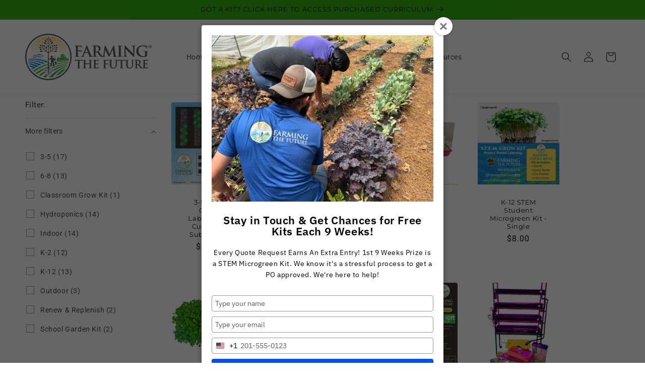

--- FILE ---
content_type: text/html; charset=utf-8
request_url: https://ftfeducation.com/collections/grade-levels-3-5
body_size: 33152
content:
<!doctype html>
<html class="js" lang="en">
  <head>
    <meta charset="utf-8">
    <meta http-equiv="X-UA-Compatible" content="IE=edge">
    <meta name="viewport" content="width=device-width,initial-scale=1">
    <meta name="theme-color" content="">
    <link rel="canonical" href="https://ftfeducation.com/collections/grade-levels-3-5"><link rel="icon" type="image/png" href="//ftfeducation.com/cdn/shop/files/logoround.png?crop=center&height=32&v=1677398084&width=32"><link rel="preconnect" href="https://fonts.shopifycdn.com" crossorigin><title>
      Grade Levels 3-5
 &ndash; Farming The Future</title>

    

    

<meta property="og:site_name" content="Farming The Future">
<meta property="og:url" content="https://ftfeducation.com/collections/grade-levels-3-5">
<meta property="og:title" content="Grade Levels 3-5">
<meta property="og:type" content="website">
<meta property="og:description" content="Teach core science concepts and 21st century skills with agriculture. Using schools gardens, hydroponics and aquaponics in schools, students learn while developing equity amongst each other and harnessing important SEL. Fully integrated STEAM, agricultural and entrepreneurial programs for K-12 schools."><meta property="og:image" content="http://ftfeducation.com/cdn/shop/collections/Untitled_design_15.png?v=1663336869">
  <meta property="og:image:secure_url" content="https://ftfeducation.com/cdn/shop/collections/Untitled_design_15.png?v=1663336869">
  <meta property="og:image:width" content="3000">
  <meta property="og:image:height" content="3000"><meta name="twitter:card" content="summary_large_image">
<meta name="twitter:title" content="Grade Levels 3-5">
<meta name="twitter:description" content="Teach core science concepts and 21st century skills with agriculture. Using schools gardens, hydroponics and aquaponics in schools, students learn while developing equity amongst each other and harnessing important SEL. Fully integrated STEAM, agricultural and entrepreneurial programs for K-12 schools.">


    <script src="//ftfeducation.com/cdn/shop/t/4/assets/constants.js?v=132983761750457495441745452742" defer="defer"></script>
    <script src="//ftfeducation.com/cdn/shop/t/4/assets/pubsub.js?v=25310214064522200911745452743" defer="defer"></script>
    <script src="//ftfeducation.com/cdn/shop/t/4/assets/global.js?v=184345515105158409801745452742" defer="defer"></script>
    <script src="//ftfeducation.com/cdn/shop/t/4/assets/details-disclosure.js?v=13653116266235556501745452742" defer="defer"></script>
    <script src="//ftfeducation.com/cdn/shop/t/4/assets/details-modal.js?v=25581673532751508451745452742" defer="defer"></script>
    <script src="//ftfeducation.com/cdn/shop/t/4/assets/search-form.js?v=133129549252120666541745452743" defer="defer"></script><script src="//ftfeducation.com/cdn/shop/t/4/assets/animations.js?v=88693664871331136111745452741" defer="defer"></script><script>window.performance && window.performance.mark && window.performance.mark('shopify.content_for_header.start');</script><meta name="facebook-domain-verification" content="131qo780m4qyri7a2gxrwe6pl456q0">
<meta name="facebook-domain-verification" content="yeiggk1knfp5egmo7h9liakjd83ugc">
<meta name="google-site-verification" content="CFKEr91lbNRhN7IQZdUzO1uj1RUMKIzWIgbe4X-VlQI">
<meta name="google-site-verification" content="8RBfWMC8-az9YGbToKbasegwKw94V7L-SdRWJBehOgc">
<meta id="shopify-digital-wallet" name="shopify-digital-wallet" content="/64265519327/digital_wallets/dialog">
<meta name="shopify-checkout-api-token" content="3750b0ef3fa54626c5012e379ee68eef">
<meta id="in-context-paypal-metadata" data-shop-id="64265519327" data-venmo-supported="false" data-environment="production" data-locale="en_US" data-paypal-v4="true" data-currency="USD">
<link rel="alternate" type="application/atom+xml" title="Feed" href="/collections/grade-levels-3-5.atom" />
<link rel="alternate" type="application/json+oembed" href="https://ftfeducation.com/collections/grade-levels-3-5.oembed">
<script async="async" src="/checkouts/internal/preloads.js?locale=en-US"></script>
<link rel="preconnect" href="https://shop.app" crossorigin="anonymous">
<script async="async" src="https://shop.app/checkouts/internal/preloads.js?locale=en-US&shop_id=64265519327" crossorigin="anonymous"></script>
<script id="apple-pay-shop-capabilities" type="application/json">{"shopId":64265519327,"countryCode":"US","currencyCode":"USD","merchantCapabilities":["supports3DS"],"merchantId":"gid:\/\/shopify\/Shop\/64265519327","merchantName":"Farming The Future","requiredBillingContactFields":["postalAddress","email"],"requiredShippingContactFields":["postalAddress","email"],"shippingType":"shipping","supportedNetworks":["visa","masterCard","amex","discover","elo","jcb"],"total":{"type":"pending","label":"Farming The Future","amount":"1.00"},"shopifyPaymentsEnabled":true,"supportsSubscriptions":true}</script>
<script id="shopify-features" type="application/json">{"accessToken":"3750b0ef3fa54626c5012e379ee68eef","betas":["rich-media-storefront-analytics"],"domain":"ftfeducation.com","predictiveSearch":true,"shopId":64265519327,"locale":"en"}</script>
<script>var Shopify = Shopify || {};
Shopify.shop = "ftf17.myshopify.com";
Shopify.locale = "en";
Shopify.currency = {"active":"USD","rate":"1.0"};
Shopify.country = "US";
Shopify.theme = {"name":"Updated copy of Dawn","id":149804548319,"schema_name":"Dawn","schema_version":"15.3.0","theme_store_id":887,"role":"main"};
Shopify.theme.handle = "null";
Shopify.theme.style = {"id":null,"handle":null};
Shopify.cdnHost = "ftfeducation.com/cdn";
Shopify.routes = Shopify.routes || {};
Shopify.routes.root = "/";</script>
<script type="module">!function(o){(o.Shopify=o.Shopify||{}).modules=!0}(window);</script>
<script>!function(o){function n(){var o=[];function n(){o.push(Array.prototype.slice.apply(arguments))}return n.q=o,n}var t=o.Shopify=o.Shopify||{};t.loadFeatures=n(),t.autoloadFeatures=n()}(window);</script>
<script>
  window.ShopifyPay = window.ShopifyPay || {};
  window.ShopifyPay.apiHost = "shop.app\/pay";
  window.ShopifyPay.redirectState = null;
</script>
<script id="shop-js-analytics" type="application/json">{"pageType":"collection"}</script>
<script defer="defer" async type="module" src="//ftfeducation.com/cdn/shopifycloud/shop-js/modules/v2/client.init-shop-cart-sync_BT-GjEfc.en.esm.js"></script>
<script defer="defer" async type="module" src="//ftfeducation.com/cdn/shopifycloud/shop-js/modules/v2/chunk.common_D58fp_Oc.esm.js"></script>
<script defer="defer" async type="module" src="//ftfeducation.com/cdn/shopifycloud/shop-js/modules/v2/chunk.modal_xMitdFEc.esm.js"></script>
<script type="module">
  await import("//ftfeducation.com/cdn/shopifycloud/shop-js/modules/v2/client.init-shop-cart-sync_BT-GjEfc.en.esm.js");
await import("//ftfeducation.com/cdn/shopifycloud/shop-js/modules/v2/chunk.common_D58fp_Oc.esm.js");
await import("//ftfeducation.com/cdn/shopifycloud/shop-js/modules/v2/chunk.modal_xMitdFEc.esm.js");

  window.Shopify.SignInWithShop?.initShopCartSync?.({"fedCMEnabled":true,"windoidEnabled":true});

</script>
<script>
  window.Shopify = window.Shopify || {};
  if (!window.Shopify.featureAssets) window.Shopify.featureAssets = {};
  window.Shopify.featureAssets['shop-js'] = {"shop-cart-sync":["modules/v2/client.shop-cart-sync_DZOKe7Ll.en.esm.js","modules/v2/chunk.common_D58fp_Oc.esm.js","modules/v2/chunk.modal_xMitdFEc.esm.js"],"init-fed-cm":["modules/v2/client.init-fed-cm_B6oLuCjv.en.esm.js","modules/v2/chunk.common_D58fp_Oc.esm.js","modules/v2/chunk.modal_xMitdFEc.esm.js"],"shop-cash-offers":["modules/v2/client.shop-cash-offers_D2sdYoxE.en.esm.js","modules/v2/chunk.common_D58fp_Oc.esm.js","modules/v2/chunk.modal_xMitdFEc.esm.js"],"shop-login-button":["modules/v2/client.shop-login-button_QeVjl5Y3.en.esm.js","modules/v2/chunk.common_D58fp_Oc.esm.js","modules/v2/chunk.modal_xMitdFEc.esm.js"],"pay-button":["modules/v2/client.pay-button_DXTOsIq6.en.esm.js","modules/v2/chunk.common_D58fp_Oc.esm.js","modules/v2/chunk.modal_xMitdFEc.esm.js"],"shop-button":["modules/v2/client.shop-button_DQZHx9pm.en.esm.js","modules/v2/chunk.common_D58fp_Oc.esm.js","modules/v2/chunk.modal_xMitdFEc.esm.js"],"avatar":["modules/v2/client.avatar_BTnouDA3.en.esm.js"],"init-windoid":["modules/v2/client.init-windoid_CR1B-cfM.en.esm.js","modules/v2/chunk.common_D58fp_Oc.esm.js","modules/v2/chunk.modal_xMitdFEc.esm.js"],"init-shop-for-new-customer-accounts":["modules/v2/client.init-shop-for-new-customer-accounts_C_vY_xzh.en.esm.js","modules/v2/client.shop-login-button_QeVjl5Y3.en.esm.js","modules/v2/chunk.common_D58fp_Oc.esm.js","modules/v2/chunk.modal_xMitdFEc.esm.js"],"init-shop-email-lookup-coordinator":["modules/v2/client.init-shop-email-lookup-coordinator_BI7n9ZSv.en.esm.js","modules/v2/chunk.common_D58fp_Oc.esm.js","modules/v2/chunk.modal_xMitdFEc.esm.js"],"init-shop-cart-sync":["modules/v2/client.init-shop-cart-sync_BT-GjEfc.en.esm.js","modules/v2/chunk.common_D58fp_Oc.esm.js","modules/v2/chunk.modal_xMitdFEc.esm.js"],"shop-toast-manager":["modules/v2/client.shop-toast-manager_DiYdP3xc.en.esm.js","modules/v2/chunk.common_D58fp_Oc.esm.js","modules/v2/chunk.modal_xMitdFEc.esm.js"],"init-customer-accounts":["modules/v2/client.init-customer-accounts_D9ZNqS-Q.en.esm.js","modules/v2/client.shop-login-button_QeVjl5Y3.en.esm.js","modules/v2/chunk.common_D58fp_Oc.esm.js","modules/v2/chunk.modal_xMitdFEc.esm.js"],"init-customer-accounts-sign-up":["modules/v2/client.init-customer-accounts-sign-up_iGw4briv.en.esm.js","modules/v2/client.shop-login-button_QeVjl5Y3.en.esm.js","modules/v2/chunk.common_D58fp_Oc.esm.js","modules/v2/chunk.modal_xMitdFEc.esm.js"],"shop-follow-button":["modules/v2/client.shop-follow-button_CqMgW2wH.en.esm.js","modules/v2/chunk.common_D58fp_Oc.esm.js","modules/v2/chunk.modal_xMitdFEc.esm.js"],"checkout-modal":["modules/v2/client.checkout-modal_xHeaAweL.en.esm.js","modules/v2/chunk.common_D58fp_Oc.esm.js","modules/v2/chunk.modal_xMitdFEc.esm.js"],"shop-login":["modules/v2/client.shop-login_D91U-Q7h.en.esm.js","modules/v2/chunk.common_D58fp_Oc.esm.js","modules/v2/chunk.modal_xMitdFEc.esm.js"],"lead-capture":["modules/v2/client.lead-capture_BJmE1dJe.en.esm.js","modules/v2/chunk.common_D58fp_Oc.esm.js","modules/v2/chunk.modal_xMitdFEc.esm.js"],"payment-terms":["modules/v2/client.payment-terms_Ci9AEqFq.en.esm.js","modules/v2/chunk.common_D58fp_Oc.esm.js","modules/v2/chunk.modal_xMitdFEc.esm.js"]};
</script>
<script>(function() {
  var isLoaded = false;
  function asyncLoad() {
    if (isLoaded) return;
    isLoaded = true;
    var urls = ["https:\/\/requestquote.w3apps.co\/js\/app.js?shop=ftf17.myshopify.com","\/\/cdn.shopify.com\/proxy\/8dbabc59e8d25751c496c6caa5a542c7ff4de2ac1bb49845f7a90ba02ce4be88\/faqs-plus.herokuapp.com\/public\/script-tags\/ef-faq-plus-script.min.js?shop=ftf17.myshopify.com\u0026sp-cache-control=cHVibGljLCBtYXgtYWdlPTkwMA","https:\/\/cdn-app.sealsubscriptions.com\/shopify\/public\/js\/sealsubscriptions.js?shop=ftf17.myshopify.com","\/\/cdn.shopify.com\/proxy\/4cadf66cac1c2b6062a411cfa80d545040bc962578fe8b1b8825edb195656218\/ftf.activehosted.com\/js\/site-tracking.php?shop=ftf17.myshopify.com\u0026sp-cache-control=cHVibGljLCBtYXgtYWdlPTkwMA","https:\/\/tr.attribuly.com\/v3-1\/1ss7hyn1000d9g8sbhuanrc2i07mdknu\/attribuly.js?shop=ftf17.myshopify.com","https:\/\/tr.attribuly.com\/v3-1\/1ss7hyn1000d9g8sbhuanrc2i07mdknu\/attribuly.js?shop=ftf17.myshopify.com","\/\/cdn.shopify.com\/proxy\/4cadf66cac1c2b6062a411cfa80d545040bc962578fe8b1b8825edb195656218\/ftf.activehosted.com\/js\/site-tracking.php?shop=ftf17.myshopify.com\u0026sp-cache-control=cHVibGljLCBtYXgtYWdlPTkwMA","https:\/\/ftf.activehosted.com\/f\/embed.php?id=21\u0026shop=ftf17.myshopify.com"];
    for (var i = 0; i < urls.length; i++) {
      var s = document.createElement('script');
      s.type = 'text/javascript';
      s.async = true;
      s.src = urls[i];
      var x = document.getElementsByTagName('script')[0];
      x.parentNode.insertBefore(s, x);
    }
  };
  if(window.attachEvent) {
    window.attachEvent('onload', asyncLoad);
  } else {
    window.addEventListener('load', asyncLoad, false);
  }
})();</script>
<script id="__st">var __st={"a":64265519327,"offset":-18000,"reqid":"9795b0ec-2ad1-4954-a412-03ba4b229a53-1769079225","pageurl":"ftfeducation.com\/collections\/grade-levels-3-5","u":"67689658ca6c","p":"collection","rtyp":"collection","rid":413403742431};</script>
<script>window.ShopifyPaypalV4VisibilityTracking = true;</script>
<script id="captcha-bootstrap">!function(){'use strict';const t='contact',e='account',n='new_comment',o=[[t,t],['blogs',n],['comments',n],[t,'customer']],c=[[e,'customer_login'],[e,'guest_login'],[e,'recover_customer_password'],[e,'create_customer']],r=t=>t.map((([t,e])=>`form[action*='/${t}']:not([data-nocaptcha='true']) input[name='form_type'][value='${e}']`)).join(','),a=t=>()=>t?[...document.querySelectorAll(t)].map((t=>t.form)):[];function s(){const t=[...o],e=r(t);return a(e)}const i='password',u='form_key',d=['recaptcha-v3-token','g-recaptcha-response','h-captcha-response',i],f=()=>{try{return window.sessionStorage}catch{return}},m='__shopify_v',_=t=>t.elements[u];function p(t,e,n=!1){try{const o=window.sessionStorage,c=JSON.parse(o.getItem(e)),{data:r}=function(t){const{data:e,action:n}=t;return t[m]||n?{data:e,action:n}:{data:t,action:n}}(c);for(const[e,n]of Object.entries(r))t.elements[e]&&(t.elements[e].value=n);n&&o.removeItem(e)}catch(o){console.error('form repopulation failed',{error:o})}}const l='form_type',E='cptcha';function T(t){t.dataset[E]=!0}const w=window,h=w.document,L='Shopify',v='ce_forms',y='captcha';let A=!1;((t,e)=>{const n=(g='f06e6c50-85a8-45c8-87d0-21a2b65856fe',I='https://cdn.shopify.com/shopifycloud/storefront-forms-hcaptcha/ce_storefront_forms_captcha_hcaptcha.v1.5.2.iife.js',D={infoText:'Protected by hCaptcha',privacyText:'Privacy',termsText:'Terms'},(t,e,n)=>{const o=w[L][v],c=o.bindForm;if(c)return c(t,g,e,D).then(n);var r;o.q.push([[t,g,e,D],n]),r=I,A||(h.body.append(Object.assign(h.createElement('script'),{id:'captcha-provider',async:!0,src:r})),A=!0)});var g,I,D;w[L]=w[L]||{},w[L][v]=w[L][v]||{},w[L][v].q=[],w[L][y]=w[L][y]||{},w[L][y].protect=function(t,e){n(t,void 0,e),T(t)},Object.freeze(w[L][y]),function(t,e,n,w,h,L){const[v,y,A,g]=function(t,e,n){const i=e?o:[],u=t?c:[],d=[...i,...u],f=r(d),m=r(i),_=r(d.filter((([t,e])=>n.includes(e))));return[a(f),a(m),a(_),s()]}(w,h,L),I=t=>{const e=t.target;return e instanceof HTMLFormElement?e:e&&e.form},D=t=>v().includes(t);t.addEventListener('submit',(t=>{const e=I(t);if(!e)return;const n=D(e)&&!e.dataset.hcaptchaBound&&!e.dataset.recaptchaBound,o=_(e),c=g().includes(e)&&(!o||!o.value);(n||c)&&t.preventDefault(),c&&!n&&(function(t){try{if(!f())return;!function(t){const e=f();if(!e)return;const n=_(t);if(!n)return;const o=n.value;o&&e.removeItem(o)}(t);const e=Array.from(Array(32),(()=>Math.random().toString(36)[2])).join('');!function(t,e){_(t)||t.append(Object.assign(document.createElement('input'),{type:'hidden',name:u})),t.elements[u].value=e}(t,e),function(t,e){const n=f();if(!n)return;const o=[...t.querySelectorAll(`input[type='${i}']`)].map((({name:t})=>t)),c=[...d,...o],r={};for(const[a,s]of new FormData(t).entries())c.includes(a)||(r[a]=s);n.setItem(e,JSON.stringify({[m]:1,action:t.action,data:r}))}(t,e)}catch(e){console.error('failed to persist form',e)}}(e),e.submit())}));const S=(t,e)=>{t&&!t.dataset[E]&&(n(t,e.some((e=>e===t))),T(t))};for(const o of['focusin','change'])t.addEventListener(o,(t=>{const e=I(t);D(e)&&S(e,y())}));const B=e.get('form_key'),M=e.get(l),P=B&&M;t.addEventListener('DOMContentLoaded',(()=>{const t=y();if(P)for(const e of t)e.elements[l].value===M&&p(e,B);[...new Set([...A(),...v().filter((t=>'true'===t.dataset.shopifyCaptcha))])].forEach((e=>S(e,t)))}))}(h,new URLSearchParams(w.location.search),n,t,e,['guest_login'])})(!0,!0)}();</script>
<script integrity="sha256-4kQ18oKyAcykRKYeNunJcIwy7WH5gtpwJnB7kiuLZ1E=" data-source-attribution="shopify.loadfeatures" defer="defer" src="//ftfeducation.com/cdn/shopifycloud/storefront/assets/storefront/load_feature-a0a9edcb.js" crossorigin="anonymous"></script>
<script crossorigin="anonymous" defer="defer" src="//ftfeducation.com/cdn/shopifycloud/storefront/assets/shopify_pay/storefront-65b4c6d7.js?v=20250812"></script>
<script data-source-attribution="shopify.dynamic_checkout.dynamic.init">var Shopify=Shopify||{};Shopify.PaymentButton=Shopify.PaymentButton||{isStorefrontPortableWallets:!0,init:function(){window.Shopify.PaymentButton.init=function(){};var t=document.createElement("script");t.src="https://ftfeducation.com/cdn/shopifycloud/portable-wallets/latest/portable-wallets.en.js",t.type="module",document.head.appendChild(t)}};
</script>
<script data-source-attribution="shopify.dynamic_checkout.buyer_consent">
  function portableWalletsHideBuyerConsent(e){var t=document.getElementById("shopify-buyer-consent"),n=document.getElementById("shopify-subscription-policy-button");t&&n&&(t.classList.add("hidden"),t.setAttribute("aria-hidden","true"),n.removeEventListener("click",e))}function portableWalletsShowBuyerConsent(e){var t=document.getElementById("shopify-buyer-consent"),n=document.getElementById("shopify-subscription-policy-button");t&&n&&(t.classList.remove("hidden"),t.removeAttribute("aria-hidden"),n.addEventListener("click",e))}window.Shopify?.PaymentButton&&(window.Shopify.PaymentButton.hideBuyerConsent=portableWalletsHideBuyerConsent,window.Shopify.PaymentButton.showBuyerConsent=portableWalletsShowBuyerConsent);
</script>
<script data-source-attribution="shopify.dynamic_checkout.cart.bootstrap">document.addEventListener("DOMContentLoaded",(function(){function t(){return document.querySelector("shopify-accelerated-checkout-cart, shopify-accelerated-checkout")}if(t())Shopify.PaymentButton.init();else{new MutationObserver((function(e,n){t()&&(Shopify.PaymentButton.init(),n.disconnect())})).observe(document.body,{childList:!0,subtree:!0})}}));
</script>
<link id="shopify-accelerated-checkout-styles" rel="stylesheet" media="screen" href="https://ftfeducation.com/cdn/shopifycloud/portable-wallets/latest/accelerated-checkout-backwards-compat.css" crossorigin="anonymous">
<style id="shopify-accelerated-checkout-cart">
        #shopify-buyer-consent {
  margin-top: 1em;
  display: inline-block;
  width: 100%;
}

#shopify-buyer-consent.hidden {
  display: none;
}

#shopify-subscription-policy-button {
  background: none;
  border: none;
  padding: 0;
  text-decoration: underline;
  font-size: inherit;
  cursor: pointer;
}

#shopify-subscription-policy-button::before {
  box-shadow: none;
}

      </style>
<script id="sections-script" data-sections="header" defer="defer" src="//ftfeducation.com/cdn/shop/t/4/compiled_assets/scripts.js?v=263"></script>
<script>window.performance && window.performance.mark && window.performance.mark('shopify.content_for_header.end');</script>


    <style data-shopify>
      @font-face {
  font-family: Roboto;
  font-weight: 400;
  font-style: normal;
  font-display: swap;
  src: url("//ftfeducation.com/cdn/fonts/roboto/roboto_n4.2019d890f07b1852f56ce63ba45b2db45d852cba.woff2") format("woff2"),
       url("//ftfeducation.com/cdn/fonts/roboto/roboto_n4.238690e0007583582327135619c5f7971652fa9d.woff") format("woff");
}

      @font-face {
  font-family: Roboto;
  font-weight: 700;
  font-style: normal;
  font-display: swap;
  src: url("//ftfeducation.com/cdn/fonts/roboto/roboto_n7.f38007a10afbbde8976c4056bfe890710d51dec2.woff2") format("woff2"),
       url("//ftfeducation.com/cdn/fonts/roboto/roboto_n7.94bfdd3e80c7be00e128703d245c207769d763f9.woff") format("woff");
}

      @font-face {
  font-family: Roboto;
  font-weight: 400;
  font-style: italic;
  font-display: swap;
  src: url("//ftfeducation.com/cdn/fonts/roboto/roboto_i4.57ce898ccda22ee84f49e6b57ae302250655e2d4.woff2") format("woff2"),
       url("//ftfeducation.com/cdn/fonts/roboto/roboto_i4.b21f3bd061cbcb83b824ae8c7671a82587b264bf.woff") format("woff");
}

      @font-face {
  font-family: Roboto;
  font-weight: 700;
  font-style: italic;
  font-display: swap;
  src: url("//ftfeducation.com/cdn/fonts/roboto/roboto_i7.7ccaf9410746f2c53340607c42c43f90a9005937.woff2") format("woff2"),
       url("//ftfeducation.com/cdn/fonts/roboto/roboto_i7.49ec21cdd7148292bffea74c62c0df6e93551516.woff") format("woff");
}

      @font-face {
  font-family: Montserrat;
  font-weight: 400;
  font-style: normal;
  font-display: swap;
  src: url("//ftfeducation.com/cdn/fonts/montserrat/montserrat_n4.81949fa0ac9fd2021e16436151e8eaa539321637.woff2") format("woff2"),
       url("//ftfeducation.com/cdn/fonts/montserrat/montserrat_n4.a6c632ca7b62da89c3594789ba828388aac693fe.woff") format("woff");
}


      
        :root,
        .color-scheme-1 {
          --color-background: 255,255,255;
        
          --gradient-background: #ffffff;
        

        

        --color-foreground: 18,18,18;
        --color-background-contrast: 191,191,191;
        --color-shadow: 18,18,18;
        --color-button: 54,178,17;
        --color-button-text: 255,255,255;
        --color-secondary-button: 255,255,255;
        --color-secondary-button-text: 18,18,18;
        --color-link: 18,18,18;
        --color-badge-foreground: 18,18,18;
        --color-badge-background: 255,255,255;
        --color-badge-border: 18,18,18;
        --payment-terms-background-color: rgb(255 255 255);
      }
      
        
        .color-scheme-2 {
          --color-background: 243,243,243;
        
          --gradient-background: #f3f3f3;
        

        

        --color-foreground: 18,18,18;
        --color-background-contrast: 179,179,179;
        --color-shadow: 18,18,18;
        --color-button: 18,18,18;
        --color-button-text: 243,243,243;
        --color-secondary-button: 243,243,243;
        --color-secondary-button-text: 18,18,18;
        --color-link: 18,18,18;
        --color-badge-foreground: 18,18,18;
        --color-badge-background: 243,243,243;
        --color-badge-border: 18,18,18;
        --payment-terms-background-color: rgb(243 243 243);
      }
      
        
        .color-scheme-3 {
          --color-background: 36,40,51;
        
          --gradient-background: #242833;
        

        

        --color-foreground: 255,255,255;
        --color-background-contrast: 47,52,66;
        --color-shadow: 18,18,18;
        --color-button: 255,255,255;
        --color-button-text: 0,0,0;
        --color-secondary-button: 36,40,51;
        --color-secondary-button-text: 255,255,255;
        --color-link: 255,255,255;
        --color-badge-foreground: 255,255,255;
        --color-badge-background: 36,40,51;
        --color-badge-border: 255,255,255;
        --payment-terms-background-color: rgb(36 40 51);
      }
      
        
        .color-scheme-4 {
          --color-background: 18,18,18;
        
          --gradient-background: #121212;
        

        

        --color-foreground: 255,255,255;
        --color-background-contrast: 146,146,146;
        --color-shadow: 18,18,18;
        --color-button: 255,255,255;
        --color-button-text: 18,18,18;
        --color-secondary-button: 18,18,18;
        --color-secondary-button-text: 255,255,255;
        --color-link: 255,255,255;
        --color-badge-foreground: 255,255,255;
        --color-badge-background: 18,18,18;
        --color-badge-border: 255,255,255;
        --payment-terms-background-color: rgb(18 18 18);
      }
      
        
        .color-scheme-5 {
          --color-background: 51,79,180;
        
          --gradient-background: #334fb4;
        

        

        --color-foreground: 255,255,255;
        --color-background-contrast: 23,35,81;
        --color-shadow: 18,18,18;
        --color-button: 255,255,255;
        --color-button-text: 51,79,180;
        --color-secondary-button: 51,79,180;
        --color-secondary-button-text: 255,255,255;
        --color-link: 255,255,255;
        --color-badge-foreground: 255,255,255;
        --color-badge-background: 51,79,180;
        --color-badge-border: 255,255,255;
        --payment-terms-background-color: rgb(51 79 180);
      }
      
        
        .color-scheme-36b22e92-2c06-4f5b-974a-6e68656db6e5 {
          --color-background: 54,178,17;
        
          --gradient-background: #36b211;
        

        

        --color-foreground: 18,18,18;
        --color-background-contrast: 19,62,6;
        --color-shadow: 18,18,18;
        --color-button: 18,18,18;
        --color-button-text: 255,255,255;
        --color-secondary-button: 54,178,17;
        --color-secondary-button-text: 18,18,18;
        --color-link: 18,18,18;
        --color-badge-foreground: 18,18,18;
        --color-badge-background: 54,178,17;
        --color-badge-border: 18,18,18;
        --payment-terms-background-color: rgb(54 178 17);
      }
      

      body, .color-scheme-1, .color-scheme-2, .color-scheme-3, .color-scheme-4, .color-scheme-5, .color-scheme-36b22e92-2c06-4f5b-974a-6e68656db6e5 {
        color: rgba(var(--color-foreground), 0.75);
        background-color: rgb(var(--color-background));
      }

      :root {
        --font-body-family: Roboto, sans-serif;
        --font-body-style: normal;
        --font-body-weight: 400;
        --font-body-weight-bold: 700;

        --font-heading-family: Montserrat, sans-serif;
        --font-heading-style: normal;
        --font-heading-weight: 400;

        --font-body-scale: 1.0;
        --font-heading-scale: 1.0;

        --media-padding: px;
        --media-border-opacity: 0.2;
        --media-border-width: 1px;
        --media-radius: 0px;
        --media-shadow-opacity: 0.0;
        --media-shadow-horizontal-offset: 4px;
        --media-shadow-vertical-offset: 18px;
        --media-shadow-blur-radius: 5px;
        --media-shadow-visible: 0;

        --page-width: 150rem;
        --page-width-margin: 0rem;

        --product-card-image-padding: 0.0rem;
        --product-card-corner-radius: 0.4rem;
        --product-card-text-alignment: center;
        --product-card-border-width: 0.0rem;
        --product-card-border-opacity: 0.1;
        --product-card-shadow-opacity: 0.0;
        --product-card-shadow-visible: 0;
        --product-card-shadow-horizontal-offset: -0.8rem;
        --product-card-shadow-vertical-offset: -4.0rem;
        --product-card-shadow-blur-radius: 3.0rem;

        --collection-card-image-padding: 0.0rem;
        --collection-card-corner-radius: 0.0rem;
        --collection-card-text-alignment: left;
        --collection-card-border-width: 0.0rem;
        --collection-card-border-opacity: 0.0;
        --collection-card-shadow-opacity: 0.1;
        --collection-card-shadow-visible: 1;
        --collection-card-shadow-horizontal-offset: 0.0rem;
        --collection-card-shadow-vertical-offset: 0.0rem;
        --collection-card-shadow-blur-radius: 0.0rem;

        --blog-card-image-padding: 0.0rem;
        --blog-card-corner-radius: 0.0rem;
        --blog-card-text-alignment: left;
        --blog-card-border-width: 0.0rem;
        --blog-card-border-opacity: 0.0;
        --blog-card-shadow-opacity: 0.1;
        --blog-card-shadow-visible: 1;
        --blog-card-shadow-horizontal-offset: 0.0rem;
        --blog-card-shadow-vertical-offset: 0.0rem;
        --blog-card-shadow-blur-radius: 0.0rem;

        --badge-corner-radius: 4.0rem;

        --popup-border-width: 1px;
        --popup-border-opacity: 0.1;
        --popup-corner-radius: 0px;
        --popup-shadow-opacity: 0.0;
        --popup-shadow-horizontal-offset: 0px;
        --popup-shadow-vertical-offset: 4px;
        --popup-shadow-blur-radius: 5px;

        --drawer-border-width: 1px;
        --drawer-border-opacity: 0.1;
        --drawer-shadow-opacity: 0.0;
        --drawer-shadow-horizontal-offset: -30px;
        --drawer-shadow-vertical-offset: -28px;
        --drawer-shadow-blur-radius: 5px;

        --spacing-sections-desktop: 0px;
        --spacing-sections-mobile: 0px;

        --grid-desktop-vertical-spacing: 16px;
        --grid-desktop-horizontal-spacing: 40px;
        --grid-mobile-vertical-spacing: 8px;
        --grid-mobile-horizontal-spacing: 20px;

        --text-boxes-border-opacity: 0.0;
        --text-boxes-border-width: 8px;
        --text-boxes-radius: 8px;
        --text-boxes-shadow-opacity: 0.0;
        --text-boxes-shadow-visible: 0;
        --text-boxes-shadow-horizontal-offset: 0px;
        --text-boxes-shadow-vertical-offset: 0px;
        --text-boxes-shadow-blur-radius: 5px;

        --buttons-radius: 0px;
        --buttons-radius-outset: 0px;
        --buttons-border-width: 1px;
        --buttons-border-opacity: 0.45;
        --buttons-shadow-opacity: 0.0;
        --buttons-shadow-visible: 0;
        --buttons-shadow-horizontal-offset: 0px;
        --buttons-shadow-vertical-offset: 0px;
        --buttons-shadow-blur-radius: 5px;
        --buttons-border-offset: 0px;

        --inputs-radius: 0px;
        --inputs-border-width: 1px;
        --inputs-border-opacity: 0.55;
        --inputs-shadow-opacity: 0.0;
        --inputs-shadow-horizontal-offset: 0px;
        --inputs-margin-offset: 0px;
        --inputs-shadow-vertical-offset: 0px;
        --inputs-shadow-blur-radius: 5px;
        --inputs-radius-outset: 0px;

        --variant-pills-radius: 40px;
        --variant-pills-border-width: 1px;
        --variant-pills-border-opacity: 0.55;
        --variant-pills-shadow-opacity: 0.0;
        --variant-pills-shadow-horizontal-offset: 0px;
        --variant-pills-shadow-vertical-offset: 4px;
        --variant-pills-shadow-blur-radius: 5px;
      }

      *,
      *::before,
      *::after {
        box-sizing: inherit;
      }

      html {
        box-sizing: border-box;
        font-size: calc(var(--font-body-scale) * 62.5%);
        height: 100%;
      }

      body {
        display: grid;
        grid-template-rows: auto auto 1fr auto;
        grid-template-columns: 100%;
        min-height: 100%;
        margin: 0;
        font-size: 1.5rem;
        letter-spacing: 0.06rem;
        line-height: calc(1 + 0.8 / var(--font-body-scale));
        font-family: var(--font-body-family);
        font-style: var(--font-body-style);
        font-weight: var(--font-body-weight);
      }

      @media screen and (min-width: 750px) {
        body {
          font-size: 1.6rem;
        }
      }
    </style>

    <link href="//ftfeducation.com/cdn/shop/t/4/assets/base.css?v=159841507637079171801745452741" rel="stylesheet" type="text/css" media="all" />
    <link rel="stylesheet" href="//ftfeducation.com/cdn/shop/t/4/assets/component-cart-items.css?v=123238115697927560811745452741" media="print" onload="this.media='all'">
      <link rel="preload" as="font" href="//ftfeducation.com/cdn/fonts/roboto/roboto_n4.2019d890f07b1852f56ce63ba45b2db45d852cba.woff2" type="font/woff2" crossorigin>
      

      <link rel="preload" as="font" href="//ftfeducation.com/cdn/fonts/montserrat/montserrat_n4.81949fa0ac9fd2021e16436151e8eaa539321637.woff2" type="font/woff2" crossorigin>
      
<link
        rel="stylesheet"
        href="//ftfeducation.com/cdn/shop/t/4/assets/component-predictive-search.css?v=118923337488134913561745452742"
        media="print"
        onload="this.media='all'"
      ><script>
      if (Shopify.designMode) {
        document.documentElement.classList.add('shopify-design-mode');
      }
    </script>
  <script src="https://cdn.shopify.com/extensions/19689677-6488-4a31-adf3-fcf4359c5fd9/forms-2295/assets/shopify-forms-loader.js" type="text/javascript" defer="defer"></script>
<link href="https://monorail-edge.shopifysvc.com" rel="dns-prefetch">
<script>(function(){if ("sendBeacon" in navigator && "performance" in window) {try {var session_token_from_headers = performance.getEntriesByType('navigation')[0].serverTiming.find(x => x.name == '_s').description;} catch {var session_token_from_headers = undefined;}var session_cookie_matches = document.cookie.match(/_shopify_s=([^;]*)/);var session_token_from_cookie = session_cookie_matches && session_cookie_matches.length === 2 ? session_cookie_matches[1] : "";var session_token = session_token_from_headers || session_token_from_cookie || "";function handle_abandonment_event(e) {var entries = performance.getEntries().filter(function(entry) {return /monorail-edge.shopifysvc.com/.test(entry.name);});if (!window.abandonment_tracked && entries.length === 0) {window.abandonment_tracked = true;var currentMs = Date.now();var navigation_start = performance.timing.navigationStart;var payload = {shop_id: 64265519327,url: window.location.href,navigation_start,duration: currentMs - navigation_start,session_token,page_type: "collection"};window.navigator.sendBeacon("https://monorail-edge.shopifysvc.com/v1/produce", JSON.stringify({schema_id: "online_store_buyer_site_abandonment/1.1",payload: payload,metadata: {event_created_at_ms: currentMs,event_sent_at_ms: currentMs}}));}}window.addEventListener('pagehide', handle_abandonment_event);}}());</script>
<script id="web-pixels-manager-setup">(function e(e,d,r,n,o){if(void 0===o&&(o={}),!Boolean(null===(a=null===(i=window.Shopify)||void 0===i?void 0:i.analytics)||void 0===a?void 0:a.replayQueue)){var i,a;window.Shopify=window.Shopify||{};var t=window.Shopify;t.analytics=t.analytics||{};var s=t.analytics;s.replayQueue=[],s.publish=function(e,d,r){return s.replayQueue.push([e,d,r]),!0};try{self.performance.mark("wpm:start")}catch(e){}var l=function(){var e={modern:/Edge?\/(1{2}[4-9]|1[2-9]\d|[2-9]\d{2}|\d{4,})\.\d+(\.\d+|)|Firefox\/(1{2}[4-9]|1[2-9]\d|[2-9]\d{2}|\d{4,})\.\d+(\.\d+|)|Chrom(ium|e)\/(9{2}|\d{3,})\.\d+(\.\d+|)|(Maci|X1{2}).+ Version\/(15\.\d+|(1[6-9]|[2-9]\d|\d{3,})\.\d+)([,.]\d+|)( \(\w+\)|)( Mobile\/\w+|) Safari\/|Chrome.+OPR\/(9{2}|\d{3,})\.\d+\.\d+|(CPU[ +]OS|iPhone[ +]OS|CPU[ +]iPhone|CPU IPhone OS|CPU iPad OS)[ +]+(15[._]\d+|(1[6-9]|[2-9]\d|\d{3,})[._]\d+)([._]\d+|)|Android:?[ /-](13[3-9]|1[4-9]\d|[2-9]\d{2}|\d{4,})(\.\d+|)(\.\d+|)|Android.+Firefox\/(13[5-9]|1[4-9]\d|[2-9]\d{2}|\d{4,})\.\d+(\.\d+|)|Android.+Chrom(ium|e)\/(13[3-9]|1[4-9]\d|[2-9]\d{2}|\d{4,})\.\d+(\.\d+|)|SamsungBrowser\/([2-9]\d|\d{3,})\.\d+/,legacy:/Edge?\/(1[6-9]|[2-9]\d|\d{3,})\.\d+(\.\d+|)|Firefox\/(5[4-9]|[6-9]\d|\d{3,})\.\d+(\.\d+|)|Chrom(ium|e)\/(5[1-9]|[6-9]\d|\d{3,})\.\d+(\.\d+|)([\d.]+$|.*Safari\/(?![\d.]+ Edge\/[\d.]+$))|(Maci|X1{2}).+ Version\/(10\.\d+|(1[1-9]|[2-9]\d|\d{3,})\.\d+)([,.]\d+|)( \(\w+\)|)( Mobile\/\w+|) Safari\/|Chrome.+OPR\/(3[89]|[4-9]\d|\d{3,})\.\d+\.\d+|(CPU[ +]OS|iPhone[ +]OS|CPU[ +]iPhone|CPU IPhone OS|CPU iPad OS)[ +]+(10[._]\d+|(1[1-9]|[2-9]\d|\d{3,})[._]\d+)([._]\d+|)|Android:?[ /-](13[3-9]|1[4-9]\d|[2-9]\d{2}|\d{4,})(\.\d+|)(\.\d+|)|Mobile Safari.+OPR\/([89]\d|\d{3,})\.\d+\.\d+|Android.+Firefox\/(13[5-9]|1[4-9]\d|[2-9]\d{2}|\d{4,})\.\d+(\.\d+|)|Android.+Chrom(ium|e)\/(13[3-9]|1[4-9]\d|[2-9]\d{2}|\d{4,})\.\d+(\.\d+|)|Android.+(UC? ?Browser|UCWEB|U3)[ /]?(15\.([5-9]|\d{2,})|(1[6-9]|[2-9]\d|\d{3,})\.\d+)\.\d+|SamsungBrowser\/(5\.\d+|([6-9]|\d{2,})\.\d+)|Android.+MQ{2}Browser\/(14(\.(9|\d{2,})|)|(1[5-9]|[2-9]\d|\d{3,})(\.\d+|))(\.\d+|)|K[Aa][Ii]OS\/(3\.\d+|([4-9]|\d{2,})\.\d+)(\.\d+|)/},d=e.modern,r=e.legacy,n=navigator.userAgent;return n.match(d)?"modern":n.match(r)?"legacy":"unknown"}(),u="modern"===l?"modern":"legacy",c=(null!=n?n:{modern:"",legacy:""})[u],f=function(e){return[e.baseUrl,"/wpm","/b",e.hashVersion,"modern"===e.buildTarget?"m":"l",".js"].join("")}({baseUrl:d,hashVersion:r,buildTarget:u}),m=function(e){var d=e.version,r=e.bundleTarget,n=e.surface,o=e.pageUrl,i=e.monorailEndpoint;return{emit:function(e){var a=e.status,t=e.errorMsg,s=(new Date).getTime(),l=JSON.stringify({metadata:{event_sent_at_ms:s},events:[{schema_id:"web_pixels_manager_load/3.1",payload:{version:d,bundle_target:r,page_url:o,status:a,surface:n,error_msg:t},metadata:{event_created_at_ms:s}}]});if(!i)return console&&console.warn&&console.warn("[Web Pixels Manager] No Monorail endpoint provided, skipping logging."),!1;try{return self.navigator.sendBeacon.bind(self.navigator)(i,l)}catch(e){}var u=new XMLHttpRequest;try{return u.open("POST",i,!0),u.setRequestHeader("Content-Type","text/plain"),u.send(l),!0}catch(e){return console&&console.warn&&console.warn("[Web Pixels Manager] Got an unhandled error while logging to Monorail."),!1}}}}({version:r,bundleTarget:l,surface:e.surface,pageUrl:self.location.href,monorailEndpoint:e.monorailEndpoint});try{o.browserTarget=l,function(e){var d=e.src,r=e.async,n=void 0===r||r,o=e.onload,i=e.onerror,a=e.sri,t=e.scriptDataAttributes,s=void 0===t?{}:t,l=document.createElement("script"),u=document.querySelector("head"),c=document.querySelector("body");if(l.async=n,l.src=d,a&&(l.integrity=a,l.crossOrigin="anonymous"),s)for(var f in s)if(Object.prototype.hasOwnProperty.call(s,f))try{l.dataset[f]=s[f]}catch(e){}if(o&&l.addEventListener("load",o),i&&l.addEventListener("error",i),u)u.appendChild(l);else{if(!c)throw new Error("Did not find a head or body element to append the script");c.appendChild(l)}}({src:f,async:!0,onload:function(){if(!function(){var e,d;return Boolean(null===(d=null===(e=window.Shopify)||void 0===e?void 0:e.analytics)||void 0===d?void 0:d.initialized)}()){var d=window.webPixelsManager.init(e)||void 0;if(d){var r=window.Shopify.analytics;r.replayQueue.forEach((function(e){var r=e[0],n=e[1],o=e[2];d.publishCustomEvent(r,n,o)})),r.replayQueue=[],r.publish=d.publishCustomEvent,r.visitor=d.visitor,r.initialized=!0}}},onerror:function(){return m.emit({status:"failed",errorMsg:"".concat(f," has failed to load")})},sri:function(e){var d=/^sha384-[A-Za-z0-9+/=]+$/;return"string"==typeof e&&d.test(e)}(c)?c:"",scriptDataAttributes:o}),m.emit({status:"loading"})}catch(e){m.emit({status:"failed",errorMsg:(null==e?void 0:e.message)||"Unknown error"})}}})({shopId: 64265519327,storefrontBaseUrl: "https://ftfeducation.com",extensionsBaseUrl: "https://extensions.shopifycdn.com/cdn/shopifycloud/web-pixels-manager",monorailEndpoint: "https://monorail-edge.shopifysvc.com/unstable/produce_batch",surface: "storefront-renderer",enabledBetaFlags: ["2dca8a86"],webPixelsConfigList: [{"id":"1232928991","configuration":"{\"pixel_id\":\"730852326651420\",\"pixel_type\":\"facebook_pixel\"}","eventPayloadVersion":"v1","runtimeContext":"OPEN","scriptVersion":"ca16bc87fe92b6042fbaa3acc2fbdaa6","type":"APP","apiClientId":2329312,"privacyPurposes":["ANALYTICS","MARKETING","SALE_OF_DATA"],"dataSharingAdjustments":{"protectedCustomerApprovalScopes":["read_customer_address","read_customer_email","read_customer_name","read_customer_personal_data","read_customer_phone"]}},{"id":"932348127","configuration":"{\"config\":\"{\\\"google_tag_ids\\\":[\\\"G-FVN8X9QLGM\\\",\\\"AW-17125048613\\\",\\\"GT-WFFK8KS4\\\",\\\"GT-5DDBZ4R\\\",\\\"G-DV7Y4RSY7Y\\\",\\\"GT-WKRHQR5\\\",\\\"G-J1GBRDELB0\\\"],\\\"target_country\\\":\\\"US\\\",\\\"gtag_events\\\":[{\\\"type\\\":\\\"search\\\",\\\"action_label\\\":[\\\"G-FVN8X9QLGM\\\",\\\"AW-17125048613\\\/OK2BCNGIhM8aEKWC7uU_\\\",\\\"MC-H7WVL7887Y\\\",\\\"G-DV7Y4RSY7Y\\\",\\\"G-J1GBRDELB0\\\"]},{\\\"type\\\":\\\"begin_checkout\\\",\\\"action_label\\\":[\\\"G-FVN8X9QLGM\\\",\\\"AW-17125048613\\\/LDj1CLeGhM8aEKWC7uU_\\\",\\\"MC-H7WVL7887Y\\\",\\\"G-DV7Y4RSY7Y\\\",\\\"G-J1GBRDELB0\\\"]},{\\\"type\\\":\\\"view_item\\\",\\\"action_label\\\":[\\\"G-FVN8X9QLGM\\\",\\\"AW-17125048613\\\/14RDCM6IhM8aEKWC7uU_\\\",\\\"MC-9DNPY44KEX\\\",\\\"MC-H7WVL7887Y\\\",\\\"G-DV7Y4RSY7Y\\\",\\\"G-J1GBRDELB0\\\"]},{\\\"type\\\":\\\"purchase\\\",\\\"action_label\\\":[\\\"G-FVN8X9QLGM\\\",\\\"AW-17125048613\\\/BA8KCLSGhM8aEKWC7uU_\\\",\\\"MC-9DNPY44KEX\\\",\\\"MC-H7WVL7887Y\\\",\\\"G-DV7Y4RSY7Y\\\",\\\"G-J1GBRDELB0\\\"]},{\\\"type\\\":\\\"page_view\\\",\\\"action_label\\\":[\\\"G-FVN8X9QLGM\\\",\\\"AW-17125048613\\\/gzAKCMuIhM8aEKWC7uU_\\\",\\\"MC-9DNPY44KEX\\\",\\\"MC-H7WVL7887Y\\\",\\\"G-DV7Y4RSY7Y\\\",\\\"G-J1GBRDELB0\\\"]},{\\\"type\\\":\\\"add_payment_info\\\",\\\"action_label\\\":[\\\"G-FVN8X9QLGM\\\",\\\"AW-17125048613\\\/HO1ZCNSIhM8aEKWC7uU_\\\",\\\"MC-H7WVL7887Y\\\",\\\"G-DV7Y4RSY7Y\\\",\\\"G-J1GBRDELB0\\\"]},{\\\"type\\\":\\\"add_to_cart\\\",\\\"action_label\\\":[\\\"G-FVN8X9QLGM\\\",\\\"AW-17125048613\\\/9BDxCMiIhM8aEKWC7uU_\\\",\\\"MC-H7WVL7887Y\\\",\\\"G-DV7Y4RSY7Y\\\",\\\"G-J1GBRDELB0\\\"]}],\\\"enable_monitoring_mode\\\":false}\"}","eventPayloadVersion":"v1","runtimeContext":"OPEN","scriptVersion":"b2a88bafab3e21179ed38636efcd8a93","type":"APP","apiClientId":1780363,"privacyPurposes":[],"dataSharingAdjustments":{"protectedCustomerApprovalScopes":["read_customer_address","read_customer_email","read_customer_name","read_customer_personal_data","read_customer_phone"]}},{"id":"862322911","configuration":"{\"gSessionId\":\"noGaKey\",\"pixelEndPoint\":\"https:\\\/\\\/tr.attribuly.com\\\/v2-1\\\/1ss7hyn1000d9g8sbhuanrc2i07mdknu\\\/event\"}","eventPayloadVersion":"v1","runtimeContext":"STRICT","scriptVersion":"7ef9d79d9e6f08f022b5b030509d3250","type":"APP","apiClientId":6379793,"privacyPurposes":["ANALYTICS","MARKETING","SALE_OF_DATA"],"dataSharingAdjustments":{"protectedCustomerApprovalScopes":["read_customer_address","read_customer_email","read_customer_name","read_customer_personal_data","read_customer_phone"]}},{"id":"81035487","configuration":"{\"tagID\":\"2613128797579\"}","eventPayloadVersion":"v1","runtimeContext":"STRICT","scriptVersion":"18031546ee651571ed29edbe71a3550b","type":"APP","apiClientId":3009811,"privacyPurposes":["ANALYTICS","MARKETING","SALE_OF_DATA"],"dataSharingAdjustments":{"protectedCustomerApprovalScopes":["read_customer_address","read_customer_email","read_customer_name","read_customer_personal_data","read_customer_phone"]}},{"id":"shopify-app-pixel","configuration":"{}","eventPayloadVersion":"v1","runtimeContext":"STRICT","scriptVersion":"0450","apiClientId":"shopify-pixel","type":"APP","privacyPurposes":["ANALYTICS","MARKETING"]},{"id":"shopify-custom-pixel","eventPayloadVersion":"v1","runtimeContext":"LAX","scriptVersion":"0450","apiClientId":"shopify-pixel","type":"CUSTOM","privacyPurposes":["ANALYTICS","MARKETING"]}],isMerchantRequest: false,initData: {"shop":{"name":"Farming The Future","paymentSettings":{"currencyCode":"USD"},"myshopifyDomain":"ftf17.myshopify.com","countryCode":"US","storefrontUrl":"https:\/\/ftfeducation.com"},"customer":null,"cart":null,"checkout":null,"productVariants":[],"purchasingCompany":null},},"https://ftfeducation.com/cdn","fcfee988w5aeb613cpc8e4bc33m6693e112",{"modern":"","legacy":""},{"shopId":"64265519327","storefrontBaseUrl":"https:\/\/ftfeducation.com","extensionBaseUrl":"https:\/\/extensions.shopifycdn.com\/cdn\/shopifycloud\/web-pixels-manager","surface":"storefront-renderer","enabledBetaFlags":"[\"2dca8a86\"]","isMerchantRequest":"false","hashVersion":"fcfee988w5aeb613cpc8e4bc33m6693e112","publish":"custom","events":"[[\"page_viewed\",{}],[\"collection_viewed\",{\"collection\":{\"id\":\"413403742431\",\"title\":\"Grade Levels 3-5\",\"productVariants\":[{\"price\":{\"amount\":679.0,\"currencyCode\":\"USD\"},\"product\":{\"title\":\"3-5 Raised Garden Laboratory w\/ Curriculum Subscription\",\"vendor\":\"Farming The Future\",\"id\":\"7689984344287\",\"untranslatedTitle\":\"3-5 Raised Garden Laboratory w\/ Curriculum Subscription\",\"url\":\"\/products\/3-5-raised-garden-laboratory-w-curriculum-subscription\",\"type\":\"\"},\"id\":\"42945845821663\",\"image\":{\"src\":\"\/\/ftfeducation.com\/cdn\/shop\/products\/IMG_6536.jpg?v=1650790733\"},\"sku\":\"\",\"title\":\"Default Title\",\"untranslatedTitle\":\"Default Title\"},{\"price\":{\"amount\":200.0,\"currencyCode\":\"USD\"},\"product\":{\"title\":\"K-12 STEM Microgreen Kit - Classroom Bundle Student Grow Kit\",\"vendor\":\"Farming The Future\",\"id\":\"7689984966879\",\"untranslatedTitle\":\"K-12 STEM Microgreen Kit - Classroom Bundle Student Grow Kit\",\"url\":\"\/products\/k-12-stem-student-microgreen-kit-classroom-bundle\",\"type\":\"\"},\"id\":\"42945846444255\",\"image\":{\"src\":\"\/\/ftfeducation.com\/cdn\/shop\/products\/Class-Bundle-30-Single-Use-Kits-1.png?v=1650793914\"},\"sku\":\"\",\"title\":\"Default Title\",\"untranslatedTitle\":\"Default Title\"},{\"price\":{\"amount\":399.0,\"currencyCode\":\"USD\"},\"product\":{\"title\":\"3-5 Table Top Living Lab w\/ Curriculum Subscription - Grow Kit STEM Kit\",\"vendor\":\"Farming The Future\",\"id\":\"7689984147679\",\"untranslatedTitle\":\"3-5 Table Top Living Lab w\/ Curriculum Subscription - Grow Kit STEM Kit\",\"url\":\"\/products\/3-5-table-top-living-lab-w-curriculum-subscription\",\"type\":\"\"},\"id\":\"42945845690591\",\"image\":{\"src\":\"\/\/ftfeducation.com\/cdn\/shop\/files\/TTL_3-5.jpg?v=1719608663\"},\"sku\":\"\",\"title\":\"Default Title\",\"untranslatedTitle\":\"Default Title\"},{\"price\":{\"amount\":8.0,\"currencyCode\":\"USD\"},\"product\":{\"title\":\"K-12 STEM Student Microgreen Kit - Single\",\"vendor\":\"Farming The Future\",\"id\":\"7689984934111\",\"untranslatedTitle\":\"K-12 STEM Student Microgreen Kit - Single\",\"url\":\"\/products\/k-12-stem-student-microgreen-kit-single\",\"type\":\"\"},\"id\":\"42945846411487\",\"image\":{\"src\":\"\/\/ftfeducation.com\/cdn\/shop\/products\/Single-Use-Kits.png?v=1650791584\"},\"sku\":\"\",\"title\":\"Default Title\",\"untranslatedTitle\":\"Default Title\"},{\"price\":{\"amount\":125.0,\"currencyCode\":\"USD\"},\"product\":{\"title\":\"3-5 Tabletop Living Lab REPLENISH Kit w\/ Curriculum Subscription\",\"vendor\":\"Farming The Future\",\"id\":\"7689984704735\",\"untranslatedTitle\":\"3-5 Tabletop Living Lab REPLENISH Kit w\/ Curriculum Subscription\",\"url\":\"\/products\/3-5-tabletop-living-lab-replenish-kit-w-curriculum-subscription\",\"type\":\"\"},\"id\":\"42945846182111\",\"image\":{\"src\":\"\/\/ftfeducation.com\/cdn\/shop\/products\/Untitleddesign_16.png?v=1650792965\"},\"sku\":\"\",\"title\":\"Default Title\",\"untranslatedTitle\":\"Default Title\"},{\"price\":{\"amount\":225.0,\"currencyCode\":\"USD\"},\"product\":{\"title\":\"3-5 School Garden Lab REPLENISH Kit w\/ Curriculum Subscription\",\"vendor\":\"Farming The Future\",\"id\":\"7689984540895\",\"untranslatedTitle\":\"3-5 School Garden Lab REPLENISH Kit w\/ Curriculum Subscription\",\"url\":\"\/products\/3-5-school-garden-lab-replenish-kit-w-curriculum-subscription\",\"type\":\"\"},\"id\":\"42945846018271\",\"image\":{\"src\":\"\/\/ftfeducation.com\/cdn\/shop\/files\/3-5_5x5_REPLENISH.jpg?v=1719606930\"},\"sku\":\"\",\"title\":\"Default Title\",\"untranslatedTitle\":\"Default Title\"},{\"price\":{\"amount\":7495.0,\"currencyCode\":\"USD\"},\"product\":{\"title\":\"School Raised Garden Bed Kit with Full Year NGSS Curriculum\",\"vendor\":\"Farming The Future\",\"id\":\"7689984770271\",\"untranslatedTitle\":\"School Raised Garden Bed Kit with Full Year NGSS Curriculum\",\"url\":\"\/products\/full-year-school-garden-science-program\",\"type\":\"Raised Garden Bed\"},\"id\":\"42945846247647\",\"image\":{\"src\":\"\/\/ftfeducation.com\/cdn\/shop\/products\/Raised_Garden_Bed_Kit_school.jpg?v=1748421883\"},\"sku\":\"\",\"title\":\"Default Title\",\"untranslatedTitle\":\"Default Title\"},{\"price\":{\"amount\":4495.0,\"currencyCode\":\"USD\"},\"product\":{\"title\":\"Classroom Hydroponics System - STEM Grow Rack\",\"vendor\":\"Farming The Future\",\"id\":\"8009299525855\",\"untranslatedTitle\":\"Classroom Hydroponics System - STEM Grow Rack\",\"url\":\"\/products\/classroom-hydroponics-system-stem-grow-rack\",\"type\":\"\"},\"id\":\"44025565741279\",\"image\":{\"src\":\"\/\/ftfeducation.com\/cdn\/shop\/files\/SmallRack1.png?v=1709817873\"},\"sku\":\"\",\"title\":\"5 Tier - 4 Tray\",\"untranslatedTitle\":\"5 Tier - 4 Tray\"},{\"price\":{\"amount\":6995.0,\"currencyCode\":\"USD\"},\"product\":{\"title\":\"School Hydroponics System Grow Rack - STEM Education\",\"vendor\":\"Farming The Future\",\"id\":\"8009285796063\",\"untranslatedTitle\":\"School Hydroponics System Grow Rack - STEM Education\",\"url\":\"\/products\/school-hydroponics-grow-rack-stem-education\",\"type\":\"\"},\"id\":\"44025501122783\",\"image\":{\"src\":\"\/\/ftfeducation.com\/cdn\/shop\/files\/LargeRack1.png?v=1709817918\"},\"sku\":\"\",\"title\":\"5 Tier - 4 Tray Hydroponic Rack System\",\"untranslatedTitle\":\"5 Tier - 4 Tray Hydroponic Rack System\"},{\"price\":{\"amount\":200.0,\"currencyCode\":\"USD\"},\"product\":{\"title\":\"K-12 STEM Student Purple Radish Microgreen Kit - Classroom Bundle\",\"vendor\":\"Farming The Future\",\"id\":\"8088730861791\",\"untranslatedTitle\":\"K-12 STEM Student Purple Radish Microgreen Kit - Classroom Bundle\",\"url\":\"\/products\/k-12-stem-student-purple-radish-microgreen-kit-classroom-bundle\",\"type\":\"\"},\"id\":\"44312156340447\",\"image\":{\"src\":\"\/\/ftfeducation.com\/cdn\/shop\/files\/purpleradish.png?v=1692039569\"},\"sku\":\"\",\"title\":\"Default Title\",\"untranslatedTitle\":\"Default Title\"},{\"price\":{\"amount\":200.0,\"currencyCode\":\"USD\"},\"product\":{\"title\":\"K-12 STEM Student Alfalfa Microgreen Kit - Classroom Bundle\",\"vendor\":\"Farming The Future\",\"id\":\"8088731222239\",\"untranslatedTitle\":\"K-12 STEM Student Alfalfa Microgreen Kit - Classroom Bundle\",\"url\":\"\/products\/k-12-stem-student-alfalfa-microgreen-kit-classroom-bundle\",\"type\":\"\"},\"id\":\"44312157225183\",\"image\":{\"src\":\"\/\/ftfeducation.com\/cdn\/shop\/files\/alfalfa.png?v=1692039599\"},\"sku\":\"\",\"title\":\"Default Title\",\"untranslatedTitle\":\"Default Title\"},{\"price\":{\"amount\":200.0,\"currencyCode\":\"USD\"},\"product\":{\"title\":\"K-12 STEM Student Arugula Microgreen Kit - Classroom Bundle\",\"vendor\":\"Farming The Future\",\"id\":\"8088731549919\",\"untranslatedTitle\":\"K-12 STEM Student Arugula Microgreen Kit - Classroom Bundle\",\"url\":\"\/products\/k-12-stem-student-arugula-microgreen-kit-classroom-bundle\",\"type\":\"\"},\"id\":\"44312158077151\",\"image\":{\"src\":\"\/\/ftfeducation.com\/cdn\/shop\/files\/arugula.png?v=1692039624\"},\"sku\":\"\",\"title\":\"Default Title\",\"untranslatedTitle\":\"Default Title\"},{\"price\":{\"amount\":200.0,\"currencyCode\":\"USD\"},\"product\":{\"title\":\"K-12 STEM Student Fennel Microgreen Kit - Classroom Bundle\",\"vendor\":\"Farming The Future\",\"id\":\"8088731877599\",\"untranslatedTitle\":\"K-12 STEM Student Fennel Microgreen Kit - Classroom Bundle\",\"url\":\"\/products\/k-12-stem-student-fennel-microgreen-kit-classroom-bundle\",\"type\":\"\"},\"id\":\"44312158666975\",\"image\":{\"src\":\"\/\/ftfeducation.com\/cdn\/shop\/files\/fennel.png?v=1692039650\"},\"sku\":\"\",\"title\":\"Default Title\",\"untranslatedTitle\":\"Default Title\"},{\"price\":{\"amount\":200.0,\"currencyCode\":\"USD\"},\"product\":{\"title\":\"K-12 STEM Student Parsley Microgreen Kit - Classroom Bundle\",\"vendor\":\"Farming The Future\",\"id\":\"8088732172511\",\"untranslatedTitle\":\"K-12 STEM Student Parsley Microgreen Kit - Classroom Bundle\",\"url\":\"\/products\/k-12-stem-student-parsley-microgreen-kit-classroom-bundle\",\"type\":\"\"},\"id\":\"44312159027423\",\"image\":{\"src\":\"\/\/ftfeducation.com\/cdn\/shop\/files\/parsley.png?v=1692039681\"},\"sku\":\"\",\"title\":\"Default Title\",\"untranslatedTitle\":\"Default Title\"},{\"price\":{\"amount\":200.0,\"currencyCode\":\"USD\"},\"product\":{\"title\":\"K-12 STEM Student Cilantro Microgreen Kit - Classroom Bundle\",\"vendor\":\"Farming The Future\",\"id\":\"8088732270815\",\"untranslatedTitle\":\"K-12 STEM Student Cilantro Microgreen Kit - Classroom Bundle\",\"url\":\"\/products\/k-12-stem-student-cilantro-microgreen-kit-classroom-bundle\",\"type\":\"\"},\"id\":\"44312159125727\",\"image\":{\"src\":\"\/\/ftfeducation.com\/cdn\/shop\/files\/cilantro.png?v=1692039727\"},\"sku\":\"\",\"title\":\"Default Title\",\"untranslatedTitle\":\"Default Title\"},{\"price\":{\"amount\":210.0,\"currencyCode\":\"USD\"},\"product\":{\"title\":\"K-12 STEM Student Variety Pack Microgreen Kit - Classroom Bundle\",\"vendor\":\"Farming The Future\",\"id\":\"8088732434655\",\"untranslatedTitle\":\"K-12 STEM Student Variety Pack Microgreen Kit - Classroom Bundle\",\"url\":\"\/products\/k-12-stem-student-variety-pack-microgreen-kit-classroom-bundle\",\"type\":\"\"},\"id\":\"44312159191263\",\"image\":{\"src\":\"\/\/ftfeducation.com\/cdn\/shop\/files\/variety.jpg?v=1692039762\"},\"sku\":\"\",\"title\":\"Default Title\",\"untranslatedTitle\":\"Default Title\"},{\"price\":{\"amount\":8.0,\"currencyCode\":\"USD\"},\"product\":{\"title\":\"K-12 STEM Student Microgreen Kit - Single (Market Variety) Classroom Grow Kit\",\"vendor\":\"Farming The Future\",\"id\":\"8770381840607\",\"untranslatedTitle\":\"K-12 STEM Student Microgreen Kit - Single (Market Variety) Classroom Grow Kit\",\"url\":\"\/products\/k-12-stem-student-microgreen-kit-single-market-variety\",\"type\":\"\"},\"id\":\"46226123358431\",\"image\":{\"src\":\"\/\/ftfeducation.com\/cdn\/shop\/products\/Single-Use-Kits.png?v=1650791584\"},\"sku\":null,\"title\":\"Default Title\",\"untranslatedTitle\":\"Default Title\"}]}}]]"});</script><script>
  window.ShopifyAnalytics = window.ShopifyAnalytics || {};
  window.ShopifyAnalytics.meta = window.ShopifyAnalytics.meta || {};
  window.ShopifyAnalytics.meta.currency = 'USD';
  var meta = {"products":[{"id":7689984344287,"gid":"gid:\/\/shopify\/Product\/7689984344287","vendor":"Farming The Future","type":"","handle":"3-5-raised-garden-laboratory-w-curriculum-subscription","variants":[{"id":42945845821663,"price":67900,"name":"3-5 Raised Garden Laboratory w\/ Curriculum Subscription","public_title":null,"sku":""}],"remote":false},{"id":7689984966879,"gid":"gid:\/\/shopify\/Product\/7689984966879","vendor":"Farming The Future","type":"","handle":"k-12-stem-student-microgreen-kit-classroom-bundle","variants":[{"id":42945846444255,"price":20000,"name":"K-12 STEM Microgreen Kit - Classroom Bundle Student Grow Kit","public_title":null,"sku":""}],"remote":false},{"id":7689984147679,"gid":"gid:\/\/shopify\/Product\/7689984147679","vendor":"Farming The Future","type":"","handle":"3-5-table-top-living-lab-w-curriculum-subscription","variants":[{"id":42945845690591,"price":39900,"name":"3-5 Table Top Living Lab w\/ Curriculum Subscription - Grow Kit STEM Kit","public_title":null,"sku":""}],"remote":false},{"id":7689984934111,"gid":"gid:\/\/shopify\/Product\/7689984934111","vendor":"Farming The Future","type":"","handle":"k-12-stem-student-microgreen-kit-single","variants":[{"id":42945846411487,"price":800,"name":"K-12 STEM Student Microgreen Kit - Single","public_title":null,"sku":""}],"remote":false},{"id":7689984704735,"gid":"gid:\/\/shopify\/Product\/7689984704735","vendor":"Farming The Future","type":"","handle":"3-5-tabletop-living-lab-replenish-kit-w-curriculum-subscription","variants":[{"id":42945846182111,"price":12500,"name":"3-5 Tabletop Living Lab REPLENISH Kit w\/ Curriculum Subscription","public_title":null,"sku":""}],"remote":false},{"id":7689984540895,"gid":"gid:\/\/shopify\/Product\/7689984540895","vendor":"Farming The Future","type":"","handle":"3-5-school-garden-lab-replenish-kit-w-curriculum-subscription","variants":[{"id":42945846018271,"price":22500,"name":"3-5 School Garden Lab REPLENISH Kit w\/ Curriculum Subscription","public_title":null,"sku":""}],"remote":false},{"id":7689984770271,"gid":"gid:\/\/shopify\/Product\/7689984770271","vendor":"Farming The Future","type":"Raised Garden Bed","handle":"full-year-school-garden-science-program","variants":[{"id":42945846247647,"price":749500,"name":"School Raised Garden Bed Kit with Full Year NGSS Curriculum","public_title":null,"sku":""}],"remote":false},{"id":8009299525855,"gid":"gid:\/\/shopify\/Product\/8009299525855","vendor":"Farming The Future","type":"","handle":"classroom-hydroponics-system-stem-grow-rack","variants":[{"id":44025565741279,"price":449500,"name":"Classroom Hydroponics System - STEM Grow Rack - 5 Tier - 4 Tray","public_title":"5 Tier - 4 Tray","sku":""},{"id":44025567543519,"price":399500,"name":"Classroom Hydroponics System - STEM Grow Rack - 4 Tier - 3 Tray","public_title":"4 Tier - 3 Tray","sku":""}],"remote":false},{"id":8009285796063,"gid":"gid:\/\/shopify\/Product\/8009285796063","vendor":"Farming The Future","type":"","handle":"school-hydroponics-grow-rack-stem-education","variants":[{"id":44025501122783,"price":699500,"name":"School Hydroponics System Grow Rack - STEM Education - 5 Tier - 4 Tray Hydroponic Rack System","public_title":"5 Tier - 4 Tray Hydroponic Rack System","sku":""},{"id":44025501155551,"price":599500,"name":"School Hydroponics System Grow Rack - STEM Education - 4 Tier - 3 Tray Hydroponic Grow Rack System","public_title":"4 Tier - 3 Tray Hydroponic Grow Rack System","sku":""}],"remote":false},{"id":8088730861791,"gid":"gid:\/\/shopify\/Product\/8088730861791","vendor":"Farming The Future","type":"","handle":"k-12-stem-student-purple-radish-microgreen-kit-classroom-bundle","variants":[{"id":44312156340447,"price":20000,"name":"K-12 STEM Student Purple Radish Microgreen Kit - Classroom Bundle","public_title":null,"sku":""}],"remote":false},{"id":8088731222239,"gid":"gid:\/\/shopify\/Product\/8088731222239","vendor":"Farming The Future","type":"","handle":"k-12-stem-student-alfalfa-microgreen-kit-classroom-bundle","variants":[{"id":44312157225183,"price":20000,"name":"K-12 STEM Student Alfalfa Microgreen Kit - Classroom Bundle","public_title":null,"sku":""}],"remote":false},{"id":8088731549919,"gid":"gid:\/\/shopify\/Product\/8088731549919","vendor":"Farming The Future","type":"","handle":"k-12-stem-student-arugula-microgreen-kit-classroom-bundle","variants":[{"id":44312158077151,"price":20000,"name":"K-12 STEM Student Arugula Microgreen Kit - Classroom Bundle","public_title":null,"sku":""}],"remote":false},{"id":8088731877599,"gid":"gid:\/\/shopify\/Product\/8088731877599","vendor":"Farming The Future","type":"","handle":"k-12-stem-student-fennel-microgreen-kit-classroom-bundle","variants":[{"id":44312158666975,"price":20000,"name":"K-12 STEM Student Fennel Microgreen Kit - Classroom Bundle","public_title":null,"sku":""}],"remote":false},{"id":8088732172511,"gid":"gid:\/\/shopify\/Product\/8088732172511","vendor":"Farming The Future","type":"","handle":"k-12-stem-student-parsley-microgreen-kit-classroom-bundle","variants":[{"id":44312159027423,"price":20000,"name":"K-12 STEM Student Parsley Microgreen Kit - Classroom Bundle","public_title":null,"sku":""}],"remote":false},{"id":8088732270815,"gid":"gid:\/\/shopify\/Product\/8088732270815","vendor":"Farming The Future","type":"","handle":"k-12-stem-student-cilantro-microgreen-kit-classroom-bundle","variants":[{"id":44312159125727,"price":20000,"name":"K-12 STEM Student Cilantro Microgreen Kit - Classroom Bundle","public_title":null,"sku":""}],"remote":false},{"id":8088732434655,"gid":"gid:\/\/shopify\/Product\/8088732434655","vendor":"Farming The Future","type":"","handle":"k-12-stem-student-variety-pack-microgreen-kit-classroom-bundle","variants":[{"id":44312159191263,"price":21000,"name":"K-12 STEM Student Variety Pack Microgreen Kit - Classroom Bundle","public_title":null,"sku":""}],"remote":false},{"id":8770381840607,"gid":"gid:\/\/shopify\/Product\/8770381840607","vendor":"Farming The Future","type":"","handle":"k-12-stem-student-microgreen-kit-single-market-variety","variants":[{"id":46226123358431,"price":800,"name":"K-12 STEM Student Microgreen Kit - Single (Market Variety) Classroom Grow Kit","public_title":null,"sku":null}],"remote":false}],"page":{"pageType":"collection","resourceType":"collection","resourceId":413403742431,"requestId":"9795b0ec-2ad1-4954-a412-03ba4b229a53-1769079225"}};
  for (var attr in meta) {
    window.ShopifyAnalytics.meta[attr] = meta[attr];
  }
</script>
<script class="analytics">
  (function () {
    var customDocumentWrite = function(content) {
      var jquery = null;

      if (window.jQuery) {
        jquery = window.jQuery;
      } else if (window.Checkout && window.Checkout.$) {
        jquery = window.Checkout.$;
      }

      if (jquery) {
        jquery('body').append(content);
      }
    };

    var hasLoggedConversion = function(token) {
      if (token) {
        return document.cookie.indexOf('loggedConversion=' + token) !== -1;
      }
      return false;
    }

    var setCookieIfConversion = function(token) {
      if (token) {
        var twoMonthsFromNow = new Date(Date.now());
        twoMonthsFromNow.setMonth(twoMonthsFromNow.getMonth() + 2);

        document.cookie = 'loggedConversion=' + token + '; expires=' + twoMonthsFromNow;
      }
    }

    var trekkie = window.ShopifyAnalytics.lib = window.trekkie = window.trekkie || [];
    if (trekkie.integrations) {
      return;
    }
    trekkie.methods = [
      'identify',
      'page',
      'ready',
      'track',
      'trackForm',
      'trackLink'
    ];
    trekkie.factory = function(method) {
      return function() {
        var args = Array.prototype.slice.call(arguments);
        args.unshift(method);
        trekkie.push(args);
        return trekkie;
      };
    };
    for (var i = 0; i < trekkie.methods.length; i++) {
      var key = trekkie.methods[i];
      trekkie[key] = trekkie.factory(key);
    }
    trekkie.load = function(config) {
      trekkie.config = config || {};
      trekkie.config.initialDocumentCookie = document.cookie;
      var first = document.getElementsByTagName('script')[0];
      var script = document.createElement('script');
      script.type = 'text/javascript';
      script.onerror = function(e) {
        var scriptFallback = document.createElement('script');
        scriptFallback.type = 'text/javascript';
        scriptFallback.onerror = function(error) {
                var Monorail = {
      produce: function produce(monorailDomain, schemaId, payload) {
        var currentMs = new Date().getTime();
        var event = {
          schema_id: schemaId,
          payload: payload,
          metadata: {
            event_created_at_ms: currentMs,
            event_sent_at_ms: currentMs
          }
        };
        return Monorail.sendRequest("https://" + monorailDomain + "/v1/produce", JSON.stringify(event));
      },
      sendRequest: function sendRequest(endpointUrl, payload) {
        // Try the sendBeacon API
        if (window && window.navigator && typeof window.navigator.sendBeacon === 'function' && typeof window.Blob === 'function' && !Monorail.isIos12()) {
          var blobData = new window.Blob([payload], {
            type: 'text/plain'
          });

          if (window.navigator.sendBeacon(endpointUrl, blobData)) {
            return true;
          } // sendBeacon was not successful

        } // XHR beacon

        var xhr = new XMLHttpRequest();

        try {
          xhr.open('POST', endpointUrl);
          xhr.setRequestHeader('Content-Type', 'text/plain');
          xhr.send(payload);
        } catch (e) {
          console.log(e);
        }

        return false;
      },
      isIos12: function isIos12() {
        return window.navigator.userAgent.lastIndexOf('iPhone; CPU iPhone OS 12_') !== -1 || window.navigator.userAgent.lastIndexOf('iPad; CPU OS 12_') !== -1;
      }
    };
    Monorail.produce('monorail-edge.shopifysvc.com',
      'trekkie_storefront_load_errors/1.1',
      {shop_id: 64265519327,
      theme_id: 149804548319,
      app_name: "storefront",
      context_url: window.location.href,
      source_url: "//ftfeducation.com/cdn/s/trekkie.storefront.1bbfab421998800ff09850b62e84b8915387986d.min.js"});

        };
        scriptFallback.async = true;
        scriptFallback.src = '//ftfeducation.com/cdn/s/trekkie.storefront.1bbfab421998800ff09850b62e84b8915387986d.min.js';
        first.parentNode.insertBefore(scriptFallback, first);
      };
      script.async = true;
      script.src = '//ftfeducation.com/cdn/s/trekkie.storefront.1bbfab421998800ff09850b62e84b8915387986d.min.js';
      first.parentNode.insertBefore(script, first);
    };
    trekkie.load(
      {"Trekkie":{"appName":"storefront","development":false,"defaultAttributes":{"shopId":64265519327,"isMerchantRequest":null,"themeId":149804548319,"themeCityHash":"6800677837011812427","contentLanguage":"en","currency":"USD","eventMetadataId":"8454fe79-5e79-4f37-bf4c-9ed69f5231ae"},"isServerSideCookieWritingEnabled":true,"monorailRegion":"shop_domain","enabledBetaFlags":["65f19447"]},"Session Attribution":{},"S2S":{"facebookCapiEnabled":true,"source":"trekkie-storefront-renderer","apiClientId":580111}}
    );

    var loaded = false;
    trekkie.ready(function() {
      if (loaded) return;
      loaded = true;

      window.ShopifyAnalytics.lib = window.trekkie;

      var originalDocumentWrite = document.write;
      document.write = customDocumentWrite;
      try { window.ShopifyAnalytics.merchantGoogleAnalytics.call(this); } catch(error) {};
      document.write = originalDocumentWrite;

      window.ShopifyAnalytics.lib.page(null,{"pageType":"collection","resourceType":"collection","resourceId":413403742431,"requestId":"9795b0ec-2ad1-4954-a412-03ba4b229a53-1769079225","shopifyEmitted":true});

      var match = window.location.pathname.match(/checkouts\/(.+)\/(thank_you|post_purchase)/)
      var token = match? match[1]: undefined;
      if (!hasLoggedConversion(token)) {
        setCookieIfConversion(token);
        window.ShopifyAnalytics.lib.track("Viewed Product Category",{"currency":"USD","category":"Collection: grade-levels-3-5","collectionName":"grade-levels-3-5","collectionId":413403742431,"nonInteraction":true},undefined,undefined,{"shopifyEmitted":true});
      }
    });


        var eventsListenerScript = document.createElement('script');
        eventsListenerScript.async = true;
        eventsListenerScript.src = "//ftfeducation.com/cdn/shopifycloud/storefront/assets/shop_events_listener-3da45d37.js";
        document.getElementsByTagName('head')[0].appendChild(eventsListenerScript);

})();</script>
  <script>
  if (!window.ga || (window.ga && typeof window.ga !== 'function')) {
    window.ga = function ga() {
      (window.ga.q = window.ga.q || []).push(arguments);
      if (window.Shopify && window.Shopify.analytics && typeof window.Shopify.analytics.publish === 'function') {
        window.Shopify.analytics.publish("ga_stub_called", {}, {sendTo: "google_osp_migration"});
      }
      console.error("Shopify's Google Analytics stub called with:", Array.from(arguments), "\nSee https://help.shopify.com/manual/promoting-marketing/pixels/pixel-migration#google for more information.");
    };
    if (window.Shopify && window.Shopify.analytics && typeof window.Shopify.analytics.publish === 'function') {
      window.Shopify.analytics.publish("ga_stub_initialized", {}, {sendTo: "google_osp_migration"});
    }
  }
</script>
<script
  defer
  src="https://ftfeducation.com/cdn/shopifycloud/perf-kit/shopify-perf-kit-3.0.4.min.js"
  data-application="storefront-renderer"
  data-shop-id="64265519327"
  data-render-region="gcp-us-central1"
  data-page-type="collection"
  data-theme-instance-id="149804548319"
  data-theme-name="Dawn"
  data-theme-version="15.3.0"
  data-monorail-region="shop_domain"
  data-resource-timing-sampling-rate="10"
  data-shs="true"
  data-shs-beacon="true"
  data-shs-export-with-fetch="true"
  data-shs-logs-sample-rate="1"
  data-shs-beacon-endpoint="https://ftfeducation.com/api/collect"
></script>
</head>

  <body class="gradient animate--hover-default">
    <a class="skip-to-content-link button visually-hidden" href="#MainContent">
      Skip to content
    </a><!-- BEGIN sections: header-group -->
<div id="shopify-section-sections--19346368495839__announcement-bar" class="shopify-section shopify-section-group-header-group announcement-bar-section"><link href="//ftfeducation.com/cdn/shop/t/4/assets/component-slideshow.css?v=17933591812325749411745452742" rel="stylesheet" type="text/css" media="all" />
<link href="//ftfeducation.com/cdn/shop/t/4/assets/component-slider.css?v=14039311878856620671745452742" rel="stylesheet" type="text/css" media="all" />


<div
  class="utility-bar color-scheme-36b22e92-2c06-4f5b-974a-6e68656db6e5 gradient utility-bar--bottom-border"
>
  <div class="page-width utility-bar__grid"><div
        class="announcement-bar"
        role="region"
        aria-label="Announcement"
        
      ><a
              href="https://lms.ftfeducation.com/"
              class="announcement-bar__link link link--text focus-inset animate-arrow"
            ><p class="announcement-bar__message h5">
            <span>GOT A KIT? CLICK HERE TO ACCESS PURCHASED CURRICULUM</span><svg xmlns="http://www.w3.org/2000/svg" fill="none" class="icon icon-arrow" viewBox="0 0 14 10"><path fill="currentColor" fill-rule="evenodd" d="M8.537.808a.5.5 0 0 1 .817-.162l4 4a.5.5 0 0 1 0 .708l-4 4a.5.5 0 1 1-.708-.708L11.793 5.5H1a.5.5 0 0 1 0-1h10.793L8.646 1.354a.5.5 0 0 1-.109-.546" clip-rule="evenodd"/></svg>
</p></a></div><div class="localization-wrapper">
</div>
  </div>
</div>


</div><div id="shopify-section-sections--19346368495839__header" class="shopify-section shopify-section-group-header-group section-header"><link rel="stylesheet" href="//ftfeducation.com/cdn/shop/t/4/assets/component-list-menu.css?v=151968516119678728991745452741" media="print" onload="this.media='all'">
<link rel="stylesheet" href="//ftfeducation.com/cdn/shop/t/4/assets/component-search.css?v=165164710990765432851745452742" media="print" onload="this.media='all'">
<link rel="stylesheet" href="//ftfeducation.com/cdn/shop/t/4/assets/component-menu-drawer.css?v=147478906057189667651745452741" media="print" onload="this.media='all'">
<link
  rel="stylesheet"
  href="//ftfeducation.com/cdn/shop/t/4/assets/component-cart-notification.css?v=54116361853792938221745452741"
  media="print"
  onload="this.media='all'"
><link rel="stylesheet" href="//ftfeducation.com/cdn/shop/t/4/assets/component-price.css?v=70172745017360139101745452742" media="print" onload="this.media='all'"><style>
  header-drawer {
    justify-self: start;
    margin-left: -1.2rem;
  }@media screen and (min-width: 990px) {
      header-drawer {
        display: none;
      }
    }.menu-drawer-container {
    display: flex;
  }

  .list-menu {
    list-style: none;
    padding: 0;
    margin: 0;
  }

  .list-menu--inline {
    display: inline-flex;
    flex-wrap: wrap;
  }

  summary.list-menu__item {
    padding-right: 2.7rem;
  }

  .list-menu__item {
    display: flex;
    align-items: center;
    line-height: calc(1 + 0.3 / var(--font-body-scale));
  }

  .list-menu__item--link {
    text-decoration: none;
    padding-bottom: 1rem;
    padding-top: 1rem;
    line-height: calc(1 + 0.8 / var(--font-body-scale));
  }

  @media screen and (min-width: 750px) {
    .list-menu__item--link {
      padding-bottom: 0.5rem;
      padding-top: 0.5rem;
    }
  }
</style><style data-shopify>.header {
    padding: 10px 3rem 10px 3rem;
  }

  .section-header {
    position: sticky; /* This is for fixing a Safari z-index issue. PR #2147 */
    margin-bottom: 0px;
  }

  @media screen and (min-width: 750px) {
    .section-header {
      margin-bottom: 0px;
    }
  }

  @media screen and (min-width: 990px) {
    .header {
      padding-top: 20px;
      padding-bottom: 20px;
    }
  }</style><script src="//ftfeducation.com/cdn/shop/t/4/assets/cart-notification.js?v=133508293167896966491745452741" defer="defer"></script>

<sticky-header
  
    data-sticky-type="on-scroll-up"
  
  class="header-wrapper color-scheme-1 gradient header-wrapper--border-bottom"
><header class="header header--middle-left header--mobile-center page-width header--has-menu header--has-account">

<header-drawer data-breakpoint="tablet">
  <details id="Details-menu-drawer-container" class="menu-drawer-container">
    <summary
      class="header__icon header__icon--menu header__icon--summary link focus-inset"
      aria-label="Menu"
    >
      <span><svg xmlns="http://www.w3.org/2000/svg" fill="none" class="icon icon-hamburger" viewBox="0 0 18 16"><path fill="currentColor" d="M1 .5a.5.5 0 1 0 0 1h15.71a.5.5 0 0 0 0-1zM.5 8a.5.5 0 0 1 .5-.5h15.71a.5.5 0 0 1 0 1H1A.5.5 0 0 1 .5 8m0 7a.5.5 0 0 1 .5-.5h15.71a.5.5 0 0 1 0 1H1a.5.5 0 0 1-.5-.5"/></svg>
<svg xmlns="http://www.w3.org/2000/svg" fill="none" class="icon icon-close" viewBox="0 0 18 17"><path fill="currentColor" d="M.865 15.978a.5.5 0 0 0 .707.707l7.433-7.431 7.579 7.282a.501.501 0 0 0 .846-.37.5.5 0 0 0-.153-.351L9.712 8.546l7.417-7.416a.5.5 0 1 0-.707-.708L8.991 7.853 1.413.573a.5.5 0 1 0-.693.72l7.563 7.268z"/></svg>
</span>
    </summary>
    <div id="menu-drawer" class="gradient menu-drawer motion-reduce color-scheme-5">
      <div class="menu-drawer__inner-container">
        <div class="menu-drawer__navigation-container">
          <nav class="menu-drawer__navigation">
            <ul class="menu-drawer__menu has-submenu list-menu" role="list"><li><a
                      id="HeaderDrawer-home"
                      href="/"
                      class="menu-drawer__menu-item list-menu__item link link--text focus-inset"
                      
                    >
                      Home
                    </a></li><li><details id="Details-menu-drawer-menu-item-2">
                      <summary
                        id="HeaderDrawer-shop-stem-kits"
                        class="menu-drawer__menu-item list-menu__item link link--text focus-inset"
                      >
                        Shop STEM Kits
                        <span class="svg-wrapper"><svg xmlns="http://www.w3.org/2000/svg" fill="none" class="icon icon-arrow" viewBox="0 0 14 10"><path fill="currentColor" fill-rule="evenodd" d="M8.537.808a.5.5 0 0 1 .817-.162l4 4a.5.5 0 0 1 0 .708l-4 4a.5.5 0 1 1-.708-.708L11.793 5.5H1a.5.5 0 0 1 0-1h10.793L8.646 1.354a.5.5 0 0 1-.109-.546" clip-rule="evenodd"/></svg>
</span>
                        <span class="svg-wrapper"><svg class="icon icon-caret" viewBox="0 0 10 6"><path fill="currentColor" fill-rule="evenodd" d="M9.354.646a.5.5 0 0 0-.708 0L5 4.293 1.354.646a.5.5 0 0 0-.708.708l4 4a.5.5 0 0 0 .708 0l4-4a.5.5 0 0 0 0-.708" clip-rule="evenodd"/></svg>
</span>
                      </summary>
                      <div
                        id="link-shop-stem-kits"
                        class="menu-drawer__submenu has-submenu gradient motion-reduce"
                        tabindex="-1"
                      >
                        <div class="menu-drawer__inner-submenu">
                          <button class="menu-drawer__close-button link link--text focus-inset" aria-expanded="true">
                            <span class="svg-wrapper"><svg xmlns="http://www.w3.org/2000/svg" fill="none" class="icon icon-arrow" viewBox="0 0 14 10"><path fill="currentColor" fill-rule="evenodd" d="M8.537.808a.5.5 0 0 1 .817-.162l4 4a.5.5 0 0 1 0 .708l-4 4a.5.5 0 1 1-.708-.708L11.793 5.5H1a.5.5 0 0 1 0-1h10.793L8.646 1.354a.5.5 0 0 1-.109-.546" clip-rule="evenodd"/></svg>
</span>
                            Shop STEM Kits
                          </button>
                          <ul class="menu-drawer__menu list-menu" role="list" tabindex="-1"><li><a
                                    id="HeaderDrawer-shop-stem-kits-stem-grow-kits"
                                    href="/collections/all-single-products"
                                    class="menu-drawer__menu-item link link--text list-menu__item focus-inset"
                                    
                                  >
                                    STEM Grow Kits
                                  </a></li></ul>
                        </div>
                      </div>
                    </details></li><li><a
                      id="HeaderDrawer-faqs"
                      href="https://ftfeducation.com/a/faq"
                      class="menu-drawer__menu-item list-menu__item link link--text focus-inset"
                      
                    >
                      FAQs
                    </a></li><li><details id="Details-menu-drawer-menu-item-4">
                      <summary
                        id="HeaderDrawer-about-ftf"
                        class="menu-drawer__menu-item list-menu__item link link--text focus-inset"
                      >
                        About FTF
                        <span class="svg-wrapper"><svg xmlns="http://www.w3.org/2000/svg" fill="none" class="icon icon-arrow" viewBox="0 0 14 10"><path fill="currentColor" fill-rule="evenodd" d="M8.537.808a.5.5 0 0 1 .817-.162l4 4a.5.5 0 0 1 0 .708l-4 4a.5.5 0 1 1-.708-.708L11.793 5.5H1a.5.5 0 0 1 0-1h10.793L8.646 1.354a.5.5 0 0 1-.109-.546" clip-rule="evenodd"/></svg>
</span>
                        <span class="svg-wrapper"><svg class="icon icon-caret" viewBox="0 0 10 6"><path fill="currentColor" fill-rule="evenodd" d="M9.354.646a.5.5 0 0 0-.708 0L5 4.293 1.354.646a.5.5 0 0 0-.708.708l4 4a.5.5 0 0 0 .708 0l4-4a.5.5 0 0 0 0-.708" clip-rule="evenodd"/></svg>
</span>
                      </summary>
                      <div
                        id="link-about-ftf"
                        class="menu-drawer__submenu has-submenu gradient motion-reduce"
                        tabindex="-1"
                      >
                        <div class="menu-drawer__inner-submenu">
                          <button class="menu-drawer__close-button link link--text focus-inset" aria-expanded="true">
                            <span class="svg-wrapper"><svg xmlns="http://www.w3.org/2000/svg" fill="none" class="icon icon-arrow" viewBox="0 0 14 10"><path fill="currentColor" fill-rule="evenodd" d="M8.537.808a.5.5 0 0 1 .817-.162l4 4a.5.5 0 0 1 0 .708l-4 4a.5.5 0 1 1-.708-.708L11.793 5.5H1a.5.5 0 0 1 0-1h10.793L8.646 1.354a.5.5 0 0 1-.109-.546" clip-rule="evenodd"/></svg>
</span>
                            About FTF
                          </button>
                          <ul class="menu-drawer__menu list-menu" role="list" tabindex="-1"><li><a
                                    id="HeaderDrawer-about-ftf-about-us"
                                    href="https://ftfeducation.com/pages/about-us"
                                    class="menu-drawer__menu-item link link--text list-menu__item focus-inset"
                                    
                                  >
                                    About Us
                                  </a></li><li><a
                                    id="HeaderDrawer-about-ftf-corporate-sponsorships"
                                    href="https://ftfeducation.com/pages/corporate-sponsorship"
                                    class="menu-drawer__menu-item link link--text list-menu__item focus-inset"
                                    
                                  >
                                    Corporate Sponsorships
                                  </a></li></ul>
                        </div>
                      </div>
                    </details></li><li><a
                      id="HeaderDrawer-contact-us"
                      href="/pages/contact"
                      class="menu-drawer__menu-item list-menu__item link link--text focus-inset"
                      
                    >
                      Contact Us
                    </a></li><li><a
                      id="HeaderDrawer-resources"
                      href="/blogs/educational-resources"
                      class="menu-drawer__menu-item list-menu__item link link--text focus-inset"
                      
                    >
                      Resources
                    </a></li></ul>
          </nav>
          <div class="menu-drawer__utility-links"><a
                href="https://ftfeducation.com/customer_authentication/redirect?locale=en&region_country=US"
                class="menu-drawer__account link focus-inset h5 medium-hide large-up-hide"
                rel="nofollow"
              ><account-icon><span class="svg-wrapper"><svg xmlns="http://www.w3.org/2000/svg" fill="none" class="icon icon-account" viewBox="0 0 18 19"><path fill="currentColor" fill-rule="evenodd" d="M6 4.5a3 3 0 1 1 6 0 3 3 0 0 1-6 0m3-4a4 4 0 1 0 0 8 4 4 0 0 0 0-8m5.58 12.15c1.12.82 1.83 2.24 1.91 4.85H1.51c.08-2.6.79-4.03 1.9-4.85C4.66 11.75 6.5 11.5 9 11.5s4.35.26 5.58 1.15M9 10.5c-2.5 0-4.65.24-6.17 1.35C1.27 12.98.5 14.93.5 18v.5h17V18c0-3.07-.77-5.02-2.33-6.15-1.52-1.1-3.67-1.35-6.17-1.35" clip-rule="evenodd"/></svg>
</span></account-icon>Log in</a><div class="menu-drawer__localization header-localization">
</div><ul class="list list-social list-unstyled" role="list"></ul>
          </div>
        </div>
      </div>
    </div>
  </details>
</header-drawer>
<a href="/" class="header__heading-link link link--text focus-inset"><div class="header__heading-logo-wrapper">
            
            <img src="//ftfeducation.com/cdn/shop/files/logor_4f3aec74-adb9-4336-8666-7b4a28162e50.png?v=1684883108&amp;width=600" alt="Farming The Future" srcset="//ftfeducation.com/cdn/shop/files/logor_4f3aec74-adb9-4336-8666-7b4a28162e50.png?v=1684883108&amp;width=280 280w, //ftfeducation.com/cdn/shop/files/logor_4f3aec74-adb9-4336-8666-7b4a28162e50.png?v=1684883108&amp;width=420 420w, //ftfeducation.com/cdn/shop/files/logor_4f3aec74-adb9-4336-8666-7b4a28162e50.png?v=1684883108&amp;width=560 560w" width="280" height="92.16216216216218" loading="eager" class="header__heading-logo motion-reduce" sizes="(max-width: 560px) 50vw, 280px">
          </div></a>

<nav class="header__inline-menu">
  <ul class="list-menu list-menu--inline" role="list"><li><a
            id="HeaderMenu-home"
            href="/"
            class="header__menu-item list-menu__item link link--text focus-inset"
            
          >
            <span
            >Home</span>
          </a></li><li><header-menu>
            <details id="Details-HeaderMenu-2">
              <summary
                id="HeaderMenu-shop-stem-kits"
                class="header__menu-item list-menu__item link focus-inset"
              >
                <span
                >Shop STEM Kits</span><svg class="icon icon-caret" viewBox="0 0 10 6"><path fill="currentColor" fill-rule="evenodd" d="M9.354.646a.5.5 0 0 0-.708 0L5 4.293 1.354.646a.5.5 0 0 0-.708.708l4 4a.5.5 0 0 0 .708 0l4-4a.5.5 0 0 0 0-.708" clip-rule="evenodd"/></svg>
</summary>
              <ul
                id="HeaderMenu-MenuList-2"
                class="header__submenu list-menu list-menu--disclosure color-scheme-5 gradient caption-large motion-reduce global-settings-popup"
                role="list"
                tabindex="-1"
              ><li><a
                        id="HeaderMenu-shop-stem-kits-stem-grow-kits"
                        href="/collections/all-single-products"
                        class="header__menu-item list-menu__item link link--text focus-inset caption-large"
                        
                      >
                        STEM Grow Kits
                      </a></li></ul>
            </details>
          </header-menu></li><li><a
            id="HeaderMenu-faqs"
            href="https://ftfeducation.com/a/faq"
            class="header__menu-item list-menu__item link link--text focus-inset"
            
          >
            <span
            >FAQs</span>
          </a></li><li><header-menu>
            <details id="Details-HeaderMenu-4">
              <summary
                id="HeaderMenu-about-ftf"
                class="header__menu-item list-menu__item link focus-inset"
              >
                <span
                >About FTF</span><svg class="icon icon-caret" viewBox="0 0 10 6"><path fill="currentColor" fill-rule="evenodd" d="M9.354.646a.5.5 0 0 0-.708 0L5 4.293 1.354.646a.5.5 0 0 0-.708.708l4 4a.5.5 0 0 0 .708 0l4-4a.5.5 0 0 0 0-.708" clip-rule="evenodd"/></svg>
</summary>
              <ul
                id="HeaderMenu-MenuList-4"
                class="header__submenu list-menu list-menu--disclosure color-scheme-5 gradient caption-large motion-reduce global-settings-popup"
                role="list"
                tabindex="-1"
              ><li><a
                        id="HeaderMenu-about-ftf-about-us"
                        href="https://ftfeducation.com/pages/about-us"
                        class="header__menu-item list-menu__item link link--text focus-inset caption-large"
                        
                      >
                        About Us
                      </a></li><li><a
                        id="HeaderMenu-about-ftf-corporate-sponsorships"
                        href="https://ftfeducation.com/pages/corporate-sponsorship"
                        class="header__menu-item list-menu__item link link--text focus-inset caption-large"
                        
                      >
                        Corporate Sponsorships
                      </a></li></ul>
            </details>
          </header-menu></li><li><a
            id="HeaderMenu-contact-us"
            href="/pages/contact"
            class="header__menu-item list-menu__item link link--text focus-inset"
            
          >
            <span
            >Contact Us</span>
          </a></li><li><a
            id="HeaderMenu-resources"
            href="/blogs/educational-resources"
            class="header__menu-item list-menu__item link link--text focus-inset"
            
          >
            <span
            >Resources</span>
          </a></li></ul>
</nav>

<div class="header__icons header__icons--localization header-localization">
      <div class="desktop-localization-wrapper">
</div>
      

<details-modal class="header__search">
  <details>
    <summary
      class="header__icon header__icon--search header__icon--summary link focus-inset modal__toggle"
      aria-haspopup="dialog"
      aria-label="Search"
    >
      <span>
        <span class="svg-wrapper"><svg fill="none" class="icon icon-search" viewBox="0 0 18 19"><path fill="currentColor" fill-rule="evenodd" d="M11.03 11.68A5.784 5.784 0 1 1 2.85 3.5a5.784 5.784 0 0 1 8.18 8.18m.26 1.12a6.78 6.78 0 1 1 .72-.7l5.4 5.4a.5.5 0 1 1-.71.7z" clip-rule="evenodd"/></svg>
</span>
        <span class="svg-wrapper header__icon-close"><svg xmlns="http://www.w3.org/2000/svg" fill="none" class="icon icon-close" viewBox="0 0 18 17"><path fill="currentColor" d="M.865 15.978a.5.5 0 0 0 .707.707l7.433-7.431 7.579 7.282a.501.501 0 0 0 .846-.37.5.5 0 0 0-.153-.351L9.712 8.546l7.417-7.416a.5.5 0 1 0-.707-.708L8.991 7.853 1.413.573a.5.5 0 1 0-.693.72l7.563 7.268z"/></svg>
</span>
      </span>
    </summary>
    <div
      class="search-modal modal__content gradient"
      role="dialog"
      aria-modal="true"
      aria-label="Search"
    >
      <div class="modal-overlay"></div>
      <div
        class="search-modal__content search-modal__content-bottom"
        tabindex="-1"
      ><predictive-search class="search-modal__form" data-loading-text="Loading..."><form action="/search" method="get" role="search" class="search search-modal__form">
          <div class="field">
            <input
              class="search__input field__input"
              id="Search-In-Modal"
              type="search"
              name="q"
              value=""
              placeholder="Search"role="combobox"
                aria-expanded="false"
                aria-owns="predictive-search-results"
                aria-controls="predictive-search-results"
                aria-haspopup="listbox"
                aria-autocomplete="list"
                autocorrect="off"
                autocomplete="off"
                autocapitalize="off"
                spellcheck="false">
            <label class="field__label" for="Search-In-Modal">Search</label>
            <input type="hidden" name="options[prefix]" value="last">
            <button
              type="reset"
              class="reset__button field__button hidden"
              aria-label="Clear search term"
            >
              <span class="svg-wrapper"><svg fill="none" stroke="currentColor" class="icon icon-close" viewBox="0 0 18 18"><circle cx="9" cy="9" r="8.5" stroke-opacity=".2"/><path stroke-linecap="round" stroke-linejoin="round" d="M11.83 11.83 6.172 6.17M6.229 11.885l5.544-5.77"/></svg>
</span>
            </button>
            <button class="search__button field__button" aria-label="Search">
              <span class="svg-wrapper"><svg fill="none" class="icon icon-search" viewBox="0 0 18 19"><path fill="currentColor" fill-rule="evenodd" d="M11.03 11.68A5.784 5.784 0 1 1 2.85 3.5a5.784 5.784 0 0 1 8.18 8.18m.26 1.12a6.78 6.78 0 1 1 .72-.7l5.4 5.4a.5.5 0 1 1-.71.7z" clip-rule="evenodd"/></svg>
</span>
            </button>
          </div><div class="predictive-search predictive-search--header" tabindex="-1" data-predictive-search>

<div class="predictive-search__loading-state">
  <svg xmlns="http://www.w3.org/2000/svg" class="spinner" viewBox="0 0 66 66"><circle stroke-width="6" cx="33" cy="33" r="30" fill="none" class="path"/></svg>

</div>
</div>

            <span class="predictive-search-status visually-hidden" role="status" aria-hidden="true"></span></form></predictive-search><button
          type="button"
          class="search-modal__close-button modal__close-button link link--text focus-inset"
          aria-label="Close"
        >
          <span class="svg-wrapper"><svg xmlns="http://www.w3.org/2000/svg" fill="none" class="icon icon-close" viewBox="0 0 18 17"><path fill="currentColor" d="M.865 15.978a.5.5 0 0 0 .707.707l7.433-7.431 7.579 7.282a.501.501 0 0 0 .846-.37.5.5 0 0 0-.153-.351L9.712 8.546l7.417-7.416a.5.5 0 1 0-.707-.708L8.991 7.853 1.413.573a.5.5 0 1 0-.693.72l7.563 7.268z"/></svg>
</span>
        </button>
      </div>
    </div>
  </details>
</details-modal>

<a
          href="https://ftfeducation.com/customer_authentication/redirect?locale=en&region_country=US"
          class="header__icon header__icon--account link focus-inset small-hide"
          rel="nofollow"
        ><account-icon><span class="svg-wrapper"><svg xmlns="http://www.w3.org/2000/svg" fill="none" class="icon icon-account" viewBox="0 0 18 19"><path fill="currentColor" fill-rule="evenodd" d="M6 4.5a3 3 0 1 1 6 0 3 3 0 0 1-6 0m3-4a4 4 0 1 0 0 8 4 4 0 0 0 0-8m5.58 12.15c1.12.82 1.83 2.24 1.91 4.85H1.51c.08-2.6.79-4.03 1.9-4.85C4.66 11.75 6.5 11.5 9 11.5s4.35.26 5.58 1.15M9 10.5c-2.5 0-4.65.24-6.17 1.35C1.27 12.98.5 14.93.5 18v.5h17V18c0-3.07-.77-5.02-2.33-6.15-1.52-1.1-3.67-1.35-6.17-1.35" clip-rule="evenodd"/></svg>
</span></account-icon><span class="visually-hidden">Log in</span>
        </a><a href="/cart" class="header__icon header__icon--cart link focus-inset" id="cart-icon-bubble">
        
          <span class="svg-wrapper"><svg xmlns="http://www.w3.org/2000/svg" fill="none" class="icon icon-cart-empty" viewBox="0 0 40 40"><path fill="currentColor" fill-rule="evenodd" d="M15.75 11.8h-3.16l-.77 11.6a5 5 0 0 0 4.99 5.34h7.38a5 5 0 0 0 4.99-5.33L28.4 11.8zm0 1h-2.22l-.71 10.67a4 4 0 0 0 3.99 4.27h7.38a4 4 0 0 0 4-4.27l-.72-10.67h-2.22v.63a4.75 4.75 0 1 1-9.5 0zm8.5 0h-7.5v.63a3.75 3.75 0 1 0 7.5 0z"/></svg>
</span>
        
        <span class="visually-hidden">Cart</span></a>
    </div>
  </header>
</sticky-header>

<cart-notification>
  <div class="cart-notification-wrapper page-width">
    <div
      id="cart-notification"
      class="cart-notification focus-inset color-scheme-1 gradient"
      aria-modal="true"
      aria-label="Item added to your cart"
      role="dialog"
      tabindex="-1"
    >
      <div class="cart-notification__header">
        <h2 class="cart-notification__heading caption-large text-body"><svg xmlns="http://www.w3.org/2000/svg" fill="none" class="icon icon-checkmark" viewBox="0 0 12 9"><path fill="currentColor" fill-rule="evenodd" d="M11.35.643a.5.5 0 0 1 .006.707l-6.77 6.886a.5.5 0 0 1-.719-.006L.638 4.845a.5.5 0 1 1 .724-.69l2.872 3.011 6.41-6.517a.5.5 0 0 1 .707-.006z" clip-rule="evenodd"/></svg>
Item added to your cart
        </h2>
        <button
          type="button"
          class="cart-notification__close modal__close-button link link--text focus-inset"
          aria-label="Close"
        >
          <span class="svg-wrapper"><svg xmlns="http://www.w3.org/2000/svg" fill="none" class="icon icon-close" viewBox="0 0 18 17"><path fill="currentColor" d="M.865 15.978a.5.5 0 0 0 .707.707l7.433-7.431 7.579 7.282a.501.501 0 0 0 .846-.37.5.5 0 0 0-.153-.351L9.712 8.546l7.417-7.416a.5.5 0 1 0-.707-.708L8.991 7.853 1.413.573a.5.5 0 1 0-.693.72l7.563 7.268z"/></svg>
</span>
        </button>
      </div>
      <div id="cart-notification-product" class="cart-notification-product"></div>
      <div class="cart-notification__links">
        <a
          href="/cart"
          id="cart-notification-button"
          class="button button--secondary button--full-width"
        >View cart</a>
        <form action="/cart" method="post" id="cart-notification-form">
          <button class="button button--primary button--full-width" name="checkout">
            Check out
          </button>
        </form>
        <button type="button" class="link button-label">Continue shopping</button>
      </div>
    </div>
  </div>
</cart-notification>
<style data-shopify>
  .cart-notification {
    display: none;
  }
</style>


<script type="application/ld+json">
  {
    "@context": "http://schema.org",
    "@type": "Organization",
    "name": "Farming The Future",
    
      "logo": "https:\/\/ftfeducation.com\/cdn\/shop\/files\/logor_4f3aec74-adb9-4336-8666-7b4a28162e50.png?v=1684883108\u0026width=500",
    
    "sameAs": [
      "",
      "",
      "",
      "",
      "",
      "",
      "",
      "",
      ""
    ],
    "url": "https:\/\/ftfeducation.com"
  }
</script>
</div>
<!-- END sections: header-group -->

    <main id="MainContent" class="content-for-layout focus-none" role="main" tabindex="-1">
      <div id="shopify-section-template--19346367971551__product-grid" class="shopify-section section"><link href="//ftfeducation.com/cdn/shop/t/4/assets/template-collection.css?v=58558206033505836701745452743" rel="stylesheet" type="text/css" media="all" />
<link href="//ftfeducation.com/cdn/shop/t/4/assets/component-card.css?v=120341546515895839841745452741" rel="stylesheet" type="text/css" media="all" />
<link href="//ftfeducation.com/cdn/shop/t/4/assets/component-price.css?v=70172745017360139101745452742" rel="stylesheet" type="text/css" media="all" />

<style data-shopify>.section-template--19346367971551__product-grid-padding {
    padding-top: 0px;
    padding-bottom: 0px;
  }

  @media screen and (min-width: 750px) {
    .section-template--19346367971551__product-grid-padding {
      padding-top: 0px;
      padding-bottom: 0px;
    }
  }</style><div class="section-template--19346367971551__product-grid-padding gradient color-scheme-1">
<div class=" facets-vertical page-width">
      <link href="//ftfeducation.com/cdn/shop/t/4/assets/component-facets.css?v=170553690294338652621745452741" rel="stylesheet" type="text/css" media="all" />
      <script src="//ftfeducation.com/cdn/shop/t/4/assets/facets.js?v=42798985796066624181745452742" defer="defer"></script><aside
          aria-labelledby="verticalTitle"
          class="facets-wrapper"
          id="main-collection-filters"
          data-id="template--19346367971551__product-grid"
        >
          

<link href="//ftfeducation.com/cdn/shop/t/4/assets/component-show-more.css?v=139536189637226996221745452742" rel="stylesheet" type="text/css" media="all" />
<link href="//ftfeducation.com/cdn/shop/t/4/assets/component-swatch-input.css?v=61683592951238328641745452742" rel="stylesheet" type="text/css" media="all" />
<link href="//ftfeducation.com/cdn/shop/t/4/assets/component-swatch.css?v=6811383713633888781745452742" rel="stylesheet" type="text/css" media="all" />
<div class="facets-container scroll-trigger animate--fade-in"><facet-filters-form class="facets small-hide">
      <form
        id="FacetFiltersForm"
        class="facets__form-vertical"
      >
          
          <div
            id="FacetsWrapperDesktop"
            
          >
<div class="active-facets active-facets-desktop">
                <div class="active-facets-vertical-filter"><h2
                      class="facets__heading facets__heading--vertical caption-large text-body"
                      id="verticalTitle"
                      tabindex="-1"
                    >
                      Filter:
                    </h2><facet-remove class="active-facets__button-wrapper">
                    <a href="/collections/grade-levels-3-5" class="active-facets__button-remove underlined-link">
                      <span>Remove all</span>
                    </a>
                  </facet-remove>
                </div>
</div><script src="//ftfeducation.com/cdn/shop/t/4/assets/show-more.js?v=135784227224860024771745452743" defer="defer"></script>
            


              
                  <details
                    id="Details-filter.p.tag-template--19346367971551__product-grid"
                    class=" facets__disclosure-vertical js-filter"
                    data-index="1"
                    
                      open
                    
                  >
                    <summary
                      class="facets__summary caption-large focus-offset"
                      aria-label="More filters (0 selected)"
                    >
                      <div>
                        <span class="facets__summary-label">More filters
<span class="facets__selected hidden">
                              (0)</span
                            ></span><svg class="icon icon-caret" viewBox="0 0 10 6"><path fill="currentColor" fill-rule="evenodd" d="M9.354.646a.5.5 0 0 0-.708 0L5 4.293 1.354.646a.5.5 0 0 0-.708.708l4 4a.5.5 0 0 0 .708 0l4-4a.5.5 0 0 0 0-.708" clip-rule="evenodd"/></svg>
</div>
                    </summary>
                    <div
                      id="Facet-1-template--19346367971551__product-grid"
                      class="parent-display facets__display-vertical"
                    ><fieldset class="facets-wrap parent-wrap  facets-wrap-vertical">
                        <legend class="visually-hidden">More filters</legend><ul
                          class="facets-layout facets-layout-list facets-layout-list--text facets__list--vertical list-unstyled"
                          role="list"
                        >
<li class="list-menu__item facets__item"><label for="Filter-filter.p.tag-1" class="facets__label facet-checkbox
">
                                  <input
                                    type="checkbox"
                                    name="filter.p.tag"
                                    value="3-5"
                                    id="Filter-filter.p.tag-1"
                                    
                                    
                                  ><svg width="16px" height="16px" viewBox="0 0 16 16"><rect width="16" height="16" fill="none" stroke="currentColor"/></svg>
<div class="svg-wrapper"><svg xmlns="http://www.w3.org/2000/svg" fill="none" class="icon icon-checkmark" viewBox="0 0 12 9"><path fill="currentColor" fill-rule="evenodd" d="M11.35.643a.5.5 0 0 1 .006.707l-6.77 6.886a.5.5 0 0 1-.719-.006L.638 4.845a.5.5 0 1 1 .724-.69l2.872 3.011 6.41-6.517a.5.5 0 0 1 .707-.006z" clip-rule="evenodd"/></svg>
</div><span class="facet-checkbox__text" aria-hidden="true">
                                <span class="facet-checkbox__text-label">3-5</span> (17)
                              </span>
                              <span class="visually-hidden">3-5 (17 products)
                              </span>
                                </label></li>
<li class="list-menu__item facets__item"><label for="Filter-filter.p.tag-2" class="facets__label facet-checkbox
">
                                  <input
                                    type="checkbox"
                                    name="filter.p.tag"
                                    value="6-8"
                                    id="Filter-filter.p.tag-2"
                                    
                                    
                                  ><svg width="16px" height="16px" viewBox="0 0 16 16"><rect width="16" height="16" fill="none" stroke="currentColor"/></svg>
<div class="svg-wrapper"><svg xmlns="http://www.w3.org/2000/svg" fill="none" class="icon icon-checkmark" viewBox="0 0 12 9"><path fill="currentColor" fill-rule="evenodd" d="M11.35.643a.5.5 0 0 1 .006.707l-6.77 6.886a.5.5 0 0 1-.719-.006L.638 4.845a.5.5 0 1 1 .724-.69l2.872 3.011 6.41-6.517a.5.5 0 0 1 .707-.006z" clip-rule="evenodd"/></svg>
</div><span class="facet-checkbox__text" aria-hidden="true">
                                <span class="facet-checkbox__text-label">6-8</span> (13)
                              </span>
                              <span class="visually-hidden">6-8 (13 products)
                              </span>
                                </label></li>
<li class="list-menu__item facets__item"><label for="Filter-filter.p.tag-3" class="facets__label facet-checkbox
">
                                  <input
                                    type="checkbox"
                                    name="filter.p.tag"
                                    value="Classroom Grow Kit"
                                    id="Filter-filter.p.tag-3"
                                    
                                    
                                  ><svg width="16px" height="16px" viewBox="0 0 16 16"><rect width="16" height="16" fill="none" stroke="currentColor"/></svg>
<div class="svg-wrapper"><svg xmlns="http://www.w3.org/2000/svg" fill="none" class="icon icon-checkmark" viewBox="0 0 12 9"><path fill="currentColor" fill-rule="evenodd" d="M11.35.643a.5.5 0 0 1 .006.707l-6.77 6.886a.5.5 0 0 1-.719-.006L.638 4.845a.5.5 0 1 1 .724-.69l2.872 3.011 6.41-6.517a.5.5 0 0 1 .707-.006z" clip-rule="evenodd"/></svg>
</div><span class="facet-checkbox__text" aria-hidden="true">
                                <span class="facet-checkbox__text-label">Classroom Grow Kit</span> (1)
                              </span>
                              <span class="visually-hidden">Classroom Grow Kit (1 product)
                              </span>
                                </label></li>
<li class="list-menu__item facets__item"><label for="Filter-filter.p.tag-4" class="facets__label facet-checkbox
">
                                  <input
                                    type="checkbox"
                                    name="filter.p.tag"
                                    value="Hydroponics"
                                    id="Filter-filter.p.tag-4"
                                    
                                    
                                  ><svg width="16px" height="16px" viewBox="0 0 16 16"><rect width="16" height="16" fill="none" stroke="currentColor"/></svg>
<div class="svg-wrapper"><svg xmlns="http://www.w3.org/2000/svg" fill="none" class="icon icon-checkmark" viewBox="0 0 12 9"><path fill="currentColor" fill-rule="evenodd" d="M11.35.643a.5.5 0 0 1 .006.707l-6.77 6.886a.5.5 0 0 1-.719-.006L.638 4.845a.5.5 0 1 1 .724-.69l2.872 3.011 6.41-6.517a.5.5 0 0 1 .707-.006z" clip-rule="evenodd"/></svg>
</div><span class="facet-checkbox__text" aria-hidden="true">
                                <span class="facet-checkbox__text-label">Hydroponics</span> (14)
                              </span>
                              <span class="visually-hidden">Hydroponics (14 products)
                              </span>
                                </label></li>
<li class="list-menu__item facets__item"><label for="Filter-filter.p.tag-5" class="facets__label facet-checkbox
">
                                  <input
                                    type="checkbox"
                                    name="filter.p.tag"
                                    value="Indoor"
                                    id="Filter-filter.p.tag-5"
                                    
                                    
                                  ><svg width="16px" height="16px" viewBox="0 0 16 16"><rect width="16" height="16" fill="none" stroke="currentColor"/></svg>
<div class="svg-wrapper"><svg xmlns="http://www.w3.org/2000/svg" fill="none" class="icon icon-checkmark" viewBox="0 0 12 9"><path fill="currentColor" fill-rule="evenodd" d="M11.35.643a.5.5 0 0 1 .006.707l-6.77 6.886a.5.5 0 0 1-.719-.006L.638 4.845a.5.5 0 1 1 .724-.69l2.872 3.011 6.41-6.517a.5.5 0 0 1 .707-.006z" clip-rule="evenodd"/></svg>
</div><span class="facet-checkbox__text" aria-hidden="true">
                                <span class="facet-checkbox__text-label">Indoor</span> (14)
                              </span>
                              <span class="visually-hidden">Indoor (14 products)
                              </span>
                                </label></li>
<li class="list-menu__item facets__item"><label for="Filter-filter.p.tag-6" class="facets__label facet-checkbox
">
                                  <input
                                    type="checkbox"
                                    name="filter.p.tag"
                                    value="K-2"
                                    id="Filter-filter.p.tag-6"
                                    
                                    
                                  ><svg width="16px" height="16px" viewBox="0 0 16 16"><rect width="16" height="16" fill="none" stroke="currentColor"/></svg>
<div class="svg-wrapper"><svg xmlns="http://www.w3.org/2000/svg" fill="none" class="icon icon-checkmark" viewBox="0 0 12 9"><path fill="currentColor" fill-rule="evenodd" d="M11.35.643a.5.5 0 0 1 .006.707l-6.77 6.886a.5.5 0 0 1-.719-.006L.638 4.845a.5.5 0 1 1 .724-.69l2.872 3.011 6.41-6.517a.5.5 0 0 1 .707-.006z" clip-rule="evenodd"/></svg>
</div><span class="facet-checkbox__text" aria-hidden="true">
                                <span class="facet-checkbox__text-label">K-2</span> (12)
                              </span>
                              <span class="visually-hidden">K-2 (12 products)
                              </span>
                                </label></li>
<li class="list-menu__item facets__item"><label for="Filter-filter.p.tag-7" class="facets__label facet-checkbox
">
                                  <input
                                    type="checkbox"
                                    name="filter.p.tag"
                                    value="K-12"
                                    id="Filter-filter.p.tag-7"
                                    
                                    
                                  ><svg width="16px" height="16px" viewBox="0 0 16 16"><rect width="16" height="16" fill="none" stroke="currentColor"/></svg>
<div class="svg-wrapper"><svg xmlns="http://www.w3.org/2000/svg" fill="none" class="icon icon-checkmark" viewBox="0 0 12 9"><path fill="currentColor" fill-rule="evenodd" d="M11.35.643a.5.5 0 0 1 .006.707l-6.77 6.886a.5.5 0 0 1-.719-.006L.638 4.845a.5.5 0 1 1 .724-.69l2.872 3.011 6.41-6.517a.5.5 0 0 1 .707-.006z" clip-rule="evenodd"/></svg>
</div><span class="facet-checkbox__text" aria-hidden="true">
                                <span class="facet-checkbox__text-label">K-12</span> (13)
                              </span>
                              <span class="visually-hidden">K-12 (13 products)
                              </span>
                                </label></li>
<li class="list-menu__item facets__item"><label for="Filter-filter.p.tag-8" class="facets__label facet-checkbox
">
                                  <input
                                    type="checkbox"
                                    name="filter.p.tag"
                                    value="Outdoor"
                                    id="Filter-filter.p.tag-8"
                                    
                                    
                                  ><svg width="16px" height="16px" viewBox="0 0 16 16"><rect width="16" height="16" fill="none" stroke="currentColor"/></svg>
<div class="svg-wrapper"><svg xmlns="http://www.w3.org/2000/svg" fill="none" class="icon icon-checkmark" viewBox="0 0 12 9"><path fill="currentColor" fill-rule="evenodd" d="M11.35.643a.5.5 0 0 1 .006.707l-6.77 6.886a.5.5 0 0 1-.719-.006L.638 4.845a.5.5 0 1 1 .724-.69l2.872 3.011 6.41-6.517a.5.5 0 0 1 .707-.006z" clip-rule="evenodd"/></svg>
</div><span class="facet-checkbox__text" aria-hidden="true">
                                <span class="facet-checkbox__text-label">Outdoor</span> (3)
                              </span>
                              <span class="visually-hidden">Outdoor (3 products)
                              </span>
                                </label></li>
<li class="list-menu__item facets__item"><label for="Filter-filter.p.tag-9" class="facets__label facet-checkbox
">
                                  <input
                                    type="checkbox"
                                    name="filter.p.tag"
                                    value="Renew &amp; Replenish"
                                    id="Filter-filter.p.tag-9"
                                    
                                    
                                  ><svg width="16px" height="16px" viewBox="0 0 16 16"><rect width="16" height="16" fill="none" stroke="currentColor"/></svg>
<div class="svg-wrapper"><svg xmlns="http://www.w3.org/2000/svg" fill="none" class="icon icon-checkmark" viewBox="0 0 12 9"><path fill="currentColor" fill-rule="evenodd" d="M11.35.643a.5.5 0 0 1 .006.707l-6.77 6.886a.5.5 0 0 1-.719-.006L.638 4.845a.5.5 0 1 1 .724-.69l2.872 3.011 6.41-6.517a.5.5 0 0 1 .707-.006z" clip-rule="evenodd"/></svg>
</div><span class="facet-checkbox__text" aria-hidden="true">
                                <span class="facet-checkbox__text-label">Renew &amp; Replenish</span> (2)
                              </span>
                              <span class="visually-hidden">Renew &amp; Replenish (2 products)
                              </span>
                                </label></li>
<li class="list-menu__item facets__item"><label for="Filter-filter.p.tag-10" class="facets__label facet-checkbox
">
                                  <input
                                    type="checkbox"
                                    name="filter.p.tag"
                                    value="School Garden Kit"
                                    id="Filter-filter.p.tag-10"
                                    
                                    
                                  ><svg width="16px" height="16px" viewBox="0 0 16 16"><rect width="16" height="16" fill="none" stroke="currentColor"/></svg>
<div class="svg-wrapper"><svg xmlns="http://www.w3.org/2000/svg" fill="none" class="icon icon-checkmark" viewBox="0 0 12 9"><path fill="currentColor" fill-rule="evenodd" d="M11.35.643a.5.5 0 0 1 .006.707l-6.77 6.886a.5.5 0 0 1-.719-.006L.638 4.845a.5.5 0 1 1 .724-.69l2.872 3.011 6.41-6.517a.5.5 0 0 1 .707-.006z" clip-rule="evenodd"/></svg>
</div><span class="facet-checkbox__text" aria-hidden="true">
                                <span class="facet-checkbox__text-label">School Garden Kit</span> (2)
                              </span>
                              <span class="visually-hidden">School Garden Kit (2 products)
                              </span>
                                </label></li></ul>
                      </fieldset>
                    </div>
                  </details>
                
</div>
          


        
</form>
    </facet-filters-form>
  <menu-drawer
    class="mobile-facets__wrapper medium-hide large-up-hide"
    data-breakpoint="mobile"
  >
    <details class="mobile-facets__disclosure disclosure-has-popup">
      <summary class="mobile-facets__open-wrapper focus-offset">
        <span class="mobile-facets__open">
          <span class="svg-wrapper"><svg xmlns="http://www.w3.org/2000/svg" fill="none" class="icon icon-filter" viewBox="0 0 20 20"><path fill="currentColor" fill-rule="evenodd" d="M4.833 6.5a1.667 1.667 0 1 1 3.334 0 1.667 1.667 0 0 1-3.334 0M4.05 7H2.5a.5.5 0 0 1 0-1h1.55a2.5 2.5 0 0 1 4.9 0h8.55a.5.5 0 0 1 0 1H8.95a2.5 2.5 0 0 1-4.9 0m11.117 6.5a1.667 1.667 0 1 0-3.334 0 1.667 1.667 0 0 0 3.334 0M13.5 11a2.5 2.5 0 0 1 2.45 2h1.55a.5.5 0 0 1 0 1h-1.55a2.5 2.5 0 0 1-4.9 0H2.5a.5.5 0 0 1 0-1h8.55a2.5 2.5 0 0 1 2.45-2"/></svg>
</span>
          <span class="mobile-facets__open-label button-label medium-hide large-up-hide">Filter
</span>
          <span class="mobile-facets__open-label button-label small-hide">Filter
</span>
        </span>
        <span tabindex="0" class="mobile-facets__close">
          <span class="svg-wrapper"><svg xmlns="http://www.w3.org/2000/svg" fill="none" class="icon icon-close" viewBox="0 0 18 17"><path fill="currentColor" d="M.865 15.978a.5.5 0 0 0 .707.707l7.433-7.431 7.579 7.282a.501.501 0 0 0 .846-.37.5.5 0 0 0-.153-.351L9.712 8.546l7.417-7.416a.5.5 0 1 0-.707-.708L8.991 7.853 1.413.573a.5.5 0 1 0-.693.72l7.563 7.268z"/></svg>
</span>
        </span>
      </summary>
      <facet-filters-form>
        <form id="FacetFiltersFormMobile" class="mobile-facets">
          <div class="mobile-facets__inner gradient">
            <div class="mobile-facets__header">
              <div class="mobile-facets__header-inner">
                <h2 class="mobile-facets__heading medium-hide large-up-hide">Filter
</h2>
                <h2 class="mobile-facets__heading small-hide">Filter
</h2>
                <p class="mobile-facets__count">17 products
</p>
              </div>
            </div>
            <div
              id="FacetsWrapperMobile"
              class="mobile-facets__main has-submenu gradient"
            >

                  
                      <details
                        id="Details-Mobile-filter.p.tag-template--19346367971551__product-grid"
                        class="mobile-facets__details js-filter"
                        data-index="mobile-1"
                      >
                        <summary class="mobile-facets__summary focus-inset">
                          <div>
                            <span>More filters</span>
                            <span class="mobile-facets__arrow"><svg xmlns="http://www.w3.org/2000/svg" fill="none" class="icon icon-arrow" viewBox="0 0 14 10"><path fill="currentColor" fill-rule="evenodd" d="M8.537.808a.5.5 0 0 1 .817-.162l4 4a.5.5 0 0 1 0 .708l-4 4a.5.5 0 1 1-.708-.708L11.793 5.5H1a.5.5 0 0 1 0-1h10.793L8.646 1.354a.5.5 0 0 1-.109-.546" clip-rule="evenodd"/></svg>
</span>
                          </div>
                        </summary>
                        <div
                          id="FacetMobile-1-template--19346367971551__product-grid"
                          class="mobile-facets__submenu gradient"
                        >
                          <button
                            class="mobile-facets__close-button link link--text focus-inset"
                            aria-expanded="true"
                            type="button"
                          ><svg xmlns="http://www.w3.org/2000/svg" fill="none" class="icon icon-arrow" viewBox="0 0 14 10"><path fill="currentColor" fill-rule="evenodd" d="M8.537.808a.5.5 0 0 1 .817-.162l4 4a.5.5 0 0 1 0 .708l-4 4a.5.5 0 1 1-.708-.708L11.793 5.5H1a.5.5 0 0 1 0-1h10.793L8.646 1.354a.5.5 0 0 1-.109-.546" clip-rule="evenodd"/></svg>
<span>More filters</span></button>
                          <ul class="facets-layout facets-layout-list facets-layout-list--text mobile-facets__list list-unstyled" role="list">
<li class="mobile-facets__item list-menu__item">
                                
                                  <label for="Filter-filter.p.tag-mobile-1" class="facets__label mobile-facets__label
">
                                    <input
                                      class="mobile-facets__checkbox"
                                      type="checkbox"
                                      name="filter.p.tag"
                                      value="3-5"
                                      id="Filter-filter.p.tag-mobile-1"
                                      
                                      
                                    ><span class="mobile-facets__highlight"></span><svg width="16px" height="16px" viewBox="0 0 16 16"><rect width="16" height="16" fill="none" stroke="currentColor"/></svg>
<svg xmlns="http://www.w3.org/2000/svg" fill="none" class="icon icon-checkmark" viewBox="0 0 12 9"><path fill="currentColor" fill-rule="evenodd" d="M11.35.643a.5.5 0 0 1 .006.707l-6.77 6.886a.5.5 0 0 1-.719-.006L.638 4.845a.5.5 0 1 1 .724-.69l2.872 3.011 6.41-6.517a.5.5 0 0 1 .707-.006z" clip-rule="evenodd"/></svg>


                                    <span class="facet-checkbox__text" aria-hidden="true">
                                  <span class="facet-checkbox__text-label">3-5</span> (17)
                                </span>
                                <span class="visually-hidden">3-5 (17 products)
                                </span>
                                  </label>
                                
                              </li>
<li class="mobile-facets__item list-menu__item">
                                
                                  <label for="Filter-filter.p.tag-mobile-2" class="facets__label mobile-facets__label
">
                                    <input
                                      class="mobile-facets__checkbox"
                                      type="checkbox"
                                      name="filter.p.tag"
                                      value="6-8"
                                      id="Filter-filter.p.tag-mobile-2"
                                      
                                      
                                    ><span class="mobile-facets__highlight"></span><svg width="16px" height="16px" viewBox="0 0 16 16"><rect width="16" height="16" fill="none" stroke="currentColor"/></svg>
<svg xmlns="http://www.w3.org/2000/svg" fill="none" class="icon icon-checkmark" viewBox="0 0 12 9"><path fill="currentColor" fill-rule="evenodd" d="M11.35.643a.5.5 0 0 1 .006.707l-6.77 6.886a.5.5 0 0 1-.719-.006L.638 4.845a.5.5 0 1 1 .724-.69l2.872 3.011 6.41-6.517a.5.5 0 0 1 .707-.006z" clip-rule="evenodd"/></svg>


                                    <span class="facet-checkbox__text" aria-hidden="true">
                                  <span class="facet-checkbox__text-label">6-8</span> (13)
                                </span>
                                <span class="visually-hidden">6-8 (13 products)
                                </span>
                                  </label>
                                
                              </li>
<li class="mobile-facets__item list-menu__item">
                                
                                  <label for="Filter-filter.p.tag-mobile-3" class="facets__label mobile-facets__label
">
                                    <input
                                      class="mobile-facets__checkbox"
                                      type="checkbox"
                                      name="filter.p.tag"
                                      value="Classroom Grow Kit"
                                      id="Filter-filter.p.tag-mobile-3"
                                      
                                      
                                    ><span class="mobile-facets__highlight"></span><svg width="16px" height="16px" viewBox="0 0 16 16"><rect width="16" height="16" fill="none" stroke="currentColor"/></svg>
<svg xmlns="http://www.w3.org/2000/svg" fill="none" class="icon icon-checkmark" viewBox="0 0 12 9"><path fill="currentColor" fill-rule="evenodd" d="M11.35.643a.5.5 0 0 1 .006.707l-6.77 6.886a.5.5 0 0 1-.719-.006L.638 4.845a.5.5 0 1 1 .724-.69l2.872 3.011 6.41-6.517a.5.5 0 0 1 .707-.006z" clip-rule="evenodd"/></svg>


                                    <span class="facet-checkbox__text" aria-hidden="true">
                                  <span class="facet-checkbox__text-label">Classroom Grow Kit</span> (1)
                                </span>
                                <span class="visually-hidden">Classroom Grow Kit (1 products)
                                </span>
                                  </label>
                                
                              </li>
<li class="mobile-facets__item list-menu__item">
                                
                                  <label for="Filter-filter.p.tag-mobile-4" class="facets__label mobile-facets__label
">
                                    <input
                                      class="mobile-facets__checkbox"
                                      type="checkbox"
                                      name="filter.p.tag"
                                      value="Hydroponics"
                                      id="Filter-filter.p.tag-mobile-4"
                                      
                                      
                                    ><span class="mobile-facets__highlight"></span><svg width="16px" height="16px" viewBox="0 0 16 16"><rect width="16" height="16" fill="none" stroke="currentColor"/></svg>
<svg xmlns="http://www.w3.org/2000/svg" fill="none" class="icon icon-checkmark" viewBox="0 0 12 9"><path fill="currentColor" fill-rule="evenodd" d="M11.35.643a.5.5 0 0 1 .006.707l-6.77 6.886a.5.5 0 0 1-.719-.006L.638 4.845a.5.5 0 1 1 .724-.69l2.872 3.011 6.41-6.517a.5.5 0 0 1 .707-.006z" clip-rule="evenodd"/></svg>


                                    <span class="facet-checkbox__text" aria-hidden="true">
                                  <span class="facet-checkbox__text-label">Hydroponics</span> (14)
                                </span>
                                <span class="visually-hidden">Hydroponics (14 products)
                                </span>
                                  </label>
                                
                              </li>
<li class="mobile-facets__item list-menu__item">
                                
                                  <label for="Filter-filter.p.tag-mobile-5" class="facets__label mobile-facets__label
">
                                    <input
                                      class="mobile-facets__checkbox"
                                      type="checkbox"
                                      name="filter.p.tag"
                                      value="Indoor"
                                      id="Filter-filter.p.tag-mobile-5"
                                      
                                      
                                    ><span class="mobile-facets__highlight"></span><svg width="16px" height="16px" viewBox="0 0 16 16"><rect width="16" height="16" fill="none" stroke="currentColor"/></svg>
<svg xmlns="http://www.w3.org/2000/svg" fill="none" class="icon icon-checkmark" viewBox="0 0 12 9"><path fill="currentColor" fill-rule="evenodd" d="M11.35.643a.5.5 0 0 1 .006.707l-6.77 6.886a.5.5 0 0 1-.719-.006L.638 4.845a.5.5 0 1 1 .724-.69l2.872 3.011 6.41-6.517a.5.5 0 0 1 .707-.006z" clip-rule="evenodd"/></svg>


                                    <span class="facet-checkbox__text" aria-hidden="true">
                                  <span class="facet-checkbox__text-label">Indoor</span> (14)
                                </span>
                                <span class="visually-hidden">Indoor (14 products)
                                </span>
                                  </label>
                                
                              </li>
<li class="mobile-facets__item list-menu__item">
                                
                                  <label for="Filter-filter.p.tag-mobile-6" class="facets__label mobile-facets__label
">
                                    <input
                                      class="mobile-facets__checkbox"
                                      type="checkbox"
                                      name="filter.p.tag"
                                      value="K-2"
                                      id="Filter-filter.p.tag-mobile-6"
                                      
                                      
                                    ><span class="mobile-facets__highlight"></span><svg width="16px" height="16px" viewBox="0 0 16 16"><rect width="16" height="16" fill="none" stroke="currentColor"/></svg>
<svg xmlns="http://www.w3.org/2000/svg" fill="none" class="icon icon-checkmark" viewBox="0 0 12 9"><path fill="currentColor" fill-rule="evenodd" d="M11.35.643a.5.5 0 0 1 .006.707l-6.77 6.886a.5.5 0 0 1-.719-.006L.638 4.845a.5.5 0 1 1 .724-.69l2.872 3.011 6.41-6.517a.5.5 0 0 1 .707-.006z" clip-rule="evenodd"/></svg>


                                    <span class="facet-checkbox__text" aria-hidden="true">
                                  <span class="facet-checkbox__text-label">K-2</span> (12)
                                </span>
                                <span class="visually-hidden">K-2 (12 products)
                                </span>
                                  </label>
                                
                              </li>
<li class="mobile-facets__item list-menu__item">
                                
                                  <label for="Filter-filter.p.tag-mobile-7" class="facets__label mobile-facets__label
">
                                    <input
                                      class="mobile-facets__checkbox"
                                      type="checkbox"
                                      name="filter.p.tag"
                                      value="K-12"
                                      id="Filter-filter.p.tag-mobile-7"
                                      
                                      
                                    ><span class="mobile-facets__highlight"></span><svg width="16px" height="16px" viewBox="0 0 16 16"><rect width="16" height="16" fill="none" stroke="currentColor"/></svg>
<svg xmlns="http://www.w3.org/2000/svg" fill="none" class="icon icon-checkmark" viewBox="0 0 12 9"><path fill="currentColor" fill-rule="evenodd" d="M11.35.643a.5.5 0 0 1 .006.707l-6.77 6.886a.5.5 0 0 1-.719-.006L.638 4.845a.5.5 0 1 1 .724-.69l2.872 3.011 6.41-6.517a.5.5 0 0 1 .707-.006z" clip-rule="evenodd"/></svg>


                                    <span class="facet-checkbox__text" aria-hidden="true">
                                  <span class="facet-checkbox__text-label">K-12</span> (13)
                                </span>
                                <span class="visually-hidden">K-12 (13 products)
                                </span>
                                  </label>
                                
                              </li>
<li class="mobile-facets__item list-menu__item">
                                
                                  <label for="Filter-filter.p.tag-mobile-8" class="facets__label mobile-facets__label
">
                                    <input
                                      class="mobile-facets__checkbox"
                                      type="checkbox"
                                      name="filter.p.tag"
                                      value="Outdoor"
                                      id="Filter-filter.p.tag-mobile-8"
                                      
                                      
                                    ><span class="mobile-facets__highlight"></span><svg width="16px" height="16px" viewBox="0 0 16 16"><rect width="16" height="16" fill="none" stroke="currentColor"/></svg>
<svg xmlns="http://www.w3.org/2000/svg" fill="none" class="icon icon-checkmark" viewBox="0 0 12 9"><path fill="currentColor" fill-rule="evenodd" d="M11.35.643a.5.5 0 0 1 .006.707l-6.77 6.886a.5.5 0 0 1-.719-.006L.638 4.845a.5.5 0 1 1 .724-.69l2.872 3.011 6.41-6.517a.5.5 0 0 1 .707-.006z" clip-rule="evenodd"/></svg>


                                    <span class="facet-checkbox__text" aria-hidden="true">
                                  <span class="facet-checkbox__text-label">Outdoor</span> (3)
                                </span>
                                <span class="visually-hidden">Outdoor (3 products)
                                </span>
                                  </label>
                                
                              </li>
<li class="mobile-facets__item list-menu__item">
                                
                                  <label for="Filter-filter.p.tag-mobile-9" class="facets__label mobile-facets__label
">
                                    <input
                                      class="mobile-facets__checkbox"
                                      type="checkbox"
                                      name="filter.p.tag"
                                      value="Renew &amp; Replenish"
                                      id="Filter-filter.p.tag-mobile-9"
                                      
                                      
                                    ><span class="mobile-facets__highlight"></span><svg width="16px" height="16px" viewBox="0 0 16 16"><rect width="16" height="16" fill="none" stroke="currentColor"/></svg>
<svg xmlns="http://www.w3.org/2000/svg" fill="none" class="icon icon-checkmark" viewBox="0 0 12 9"><path fill="currentColor" fill-rule="evenodd" d="M11.35.643a.5.5 0 0 1 .006.707l-6.77 6.886a.5.5 0 0 1-.719-.006L.638 4.845a.5.5 0 1 1 .724-.69l2.872 3.011 6.41-6.517a.5.5 0 0 1 .707-.006z" clip-rule="evenodd"/></svg>


                                    <span class="facet-checkbox__text" aria-hidden="true">
                                  <span class="facet-checkbox__text-label">Renew &amp; Replenish</span> (2)
                                </span>
                                <span class="visually-hidden">Renew &amp; Replenish (2 products)
                                </span>
                                  </label>
                                
                              </li>
<li class="mobile-facets__item list-menu__item">
                                
                                  <label for="Filter-filter.p.tag-mobile-10" class="facets__label mobile-facets__label
">
                                    <input
                                      class="mobile-facets__checkbox"
                                      type="checkbox"
                                      name="filter.p.tag"
                                      value="School Garden Kit"
                                      id="Filter-filter.p.tag-mobile-10"
                                      
                                      
                                    ><span class="mobile-facets__highlight"></span><svg width="16px" height="16px" viewBox="0 0 16 16"><rect width="16" height="16" fill="none" stroke="currentColor"/></svg>
<svg xmlns="http://www.w3.org/2000/svg" fill="none" class="icon icon-checkmark" viewBox="0 0 12 9"><path fill="currentColor" fill-rule="evenodd" d="M11.35.643a.5.5 0 0 1 .006.707l-6.77 6.886a.5.5 0 0 1-.719-.006L.638 4.845a.5.5 0 1 1 .724-.69l2.872 3.011 6.41-6.517a.5.5 0 0 1 .707-.006z" clip-rule="evenodd"/></svg>


                                    <span class="facet-checkbox__text" aria-hidden="true">
                                  <span class="facet-checkbox__text-label">School Garden Kit</span> (2)
                                </span>
                                <span class="visually-hidden">School Garden Kit (2 products)
                                </span>
                                  </label>
                                
                              </li></ul>

                          <div class="mobile-facets__footer gradient">
                            <facet-remove class="mobile-facets__clear-wrapper">
                              <a href="/collections/grade-levels-3-5" class="mobile-facets__clear underlined-link">Clear</a>
                            </facet-remove>
                            <button
                              type="button"
                              class="button button--primary"
                              onclick="this.closest('.mobile-facets__wrapper').querySelector('summary').click()"
                            >
                              Apply
                            </button>
                          </div>
                        </div>
                      </details>
                    
<div class="mobile-facets__footer">
                <facet-remove class="mobile-facets__clear-wrapper">
                  <a href="/collections/grade-levels-3-5" class="mobile-facets__clear underlined-link">Remove all</a>
                </facet-remove>
                <button
                  type="button"
                  class="button button--primary"
                  onclick="this.closest('.mobile-facets__wrapper').querySelector('summary').click()"
                >
                  Apply
                </button>
              </div>
            </div>

            
</div>
        </form>
      </facet-filters-form>
    </details>
  </menu-drawer>

  <div class="active-facets active-facets-mobile medium-hide large-up-hide"><facet-remove class="active-facets__button-wrapper">
      <a href="/collections/grade-levels-3-5" class="active-facets__button-remove underlined-link">
        <span>Remove all</span>
      </a>
    </facet-remove>
  </div>
  
<div
    class="product-count light medium-hide large-up-hide"
    role="status"
  >
    <h2 class="product-count__text text-body">
      <span id="ProductCount">17 products
</span>
    </h2>

<div class="loading__spinner hidden">
  <svg xmlns="http://www.w3.org/2000/svg" class="spinner" viewBox="0 0 66 66"><circle stroke-width="6" cx="33" cy="33" r="30" fill="none" class="path"/></svg>

</div>
</div></div>

        </aside><div
        class="product-grid-container scroll-trigger animate--slide-in"
        id="ProductGridContainer"
        
          data-cascade
        
      ><div
            class="collection"
          >
            <div class="loading-overlay gradient"></div>
            <ul
              id="product-grid"
              data-id="template--19346367971551__product-grid"
              class="
                grid product-grid grid--2-col-tablet-down
                grid--4-col-desktop
                
              "
            >
              

<li
                  class="grid__item scroll-trigger animate--slide-in"
                  
                    data-cascade
                    style="--animation-order: 1;"
                  
                >
                  
<link href="//ftfeducation.com/cdn/shop/t/4/assets/component-rating.css?v=179577762467860590411745452742" rel="stylesheet" type="text/css" media="all" />
  <link href="//ftfeducation.com/cdn/shop/t/4/assets/component-volume-pricing.css?v=111870094811454961941745452742" rel="stylesheet" type="text/css" media="all" />

  <link href="//ftfeducation.com/cdn/shop/t/4/assets/component-price.css?v=70172745017360139101745452742" rel="stylesheet" type="text/css" media="all" />
  <link href="//ftfeducation.com/cdn/shop/t/4/assets/quick-order-list.css?v=86354568948591544181745452743" rel="stylesheet" type="text/css" media="all" />
  <link href="//ftfeducation.com/cdn/shop/t/4/assets/quantity-popover.css?v=160630540099520878331745452743" rel="stylesheet" type="text/css" media="all" />
<div class="card-wrapper product-card-wrapper underline-links-hover">
    <div
      class="
        card card--card
         card--media
         color-scheme-1 gradient
        
        
        
        
      "
      style="--ratio-percent: 100%;"
    >
      <div
        class="card__inner  ratio"
        style="--ratio-percent: 100%;"
      ><div class="card__media">
            <div class="media media--transparent media--hover-effect">
              
              <img
                srcset="//ftfeducation.com/cdn/shop/products/IMG_6536.jpg?v=1650790733&width=165 165w,//ftfeducation.com/cdn/shop/products/IMG_6536.jpg?v=1650790733&width=360 360w,//ftfeducation.com/cdn/shop/products/IMG_6536.jpg?v=1650790733&width=533 533w,//ftfeducation.com/cdn/shop/products/IMG_6536.jpg?v=1650790733&width=720 720w,//ftfeducation.com/cdn/shop/products/IMG_6536.jpg?v=1650790733&width=940 940w,//ftfeducation.com/cdn/shop/products/IMG_6536.jpg?v=1650790733&width=1066 1066w,//ftfeducation.com/cdn/shop/products/IMG_6536.jpg?v=1650790733 3000w
                "
                src="//ftfeducation.com/cdn/shop/products/IMG_6536.jpg?v=1650790733&width=533"
                sizes="(min-width: 1500px) 342px, (min-width: 990px) calc((100vw - 130px) / 4), (min-width: 750px) calc((100vw - 120px) / 3), calc((100vw - 35px) / 2)"
                alt="3-5 Raised Garden Laboratory w/ Curriculum Subscription"
                class="motion-reduce"
                
                width="3000"
                height="3000"
              >
              
<img
                  srcset="//ftfeducation.com/cdn/shop/products/5x5garden-pcsg29gqr21t33cuooy301byp5nwmxxj61g0sxep1c.png?v=1650791542&width=165 165w,//ftfeducation.com/cdn/shop/products/5x5garden-pcsg29gqr21t33cuooy301byp5nwmxxj61g0sxep1c.png?v=1650791542&width=360 360w,//ftfeducation.com/cdn/shop/products/5x5garden-pcsg29gqr21t33cuooy301byp5nwmxxj61g0sxep1c.png?v=1650791542&width=533 533w,//ftfeducation.com/cdn/shop/products/5x5garden-pcsg29gqr21t33cuooy301byp5nwmxxj61g0sxep1c.png?v=1650791542&width=720 720w,//ftfeducation.com/cdn/shop/products/5x5garden-pcsg29gqr21t33cuooy301byp5nwmxxj61g0sxep1c.png?v=1650791542&width=940 940w,//ftfeducation.com/cdn/shop/products/5x5garden-pcsg29gqr21t33cuooy301byp5nwmxxj61g0sxep1c.png?v=1650791542&width=1066 1066w,//ftfeducation.com/cdn/shop/products/5x5garden-pcsg29gqr21t33cuooy301byp5nwmxxj61g0sxep1c.png?v=1650791542 3000w
                  "
                  src="//ftfeducation.com/cdn/shop/products/5x5garden-pcsg29gqr21t33cuooy301byp5nwmxxj61g0sxep1c.png?v=1650791542&width=533"
                  sizes="(min-width: 1500px) 342px, (min-width: 990px) calc((100vw - 130px) / 4), (min-width: 750px) calc((100vw - 120px) / 3), calc((100vw - 35px) / 2)"
                  alt="3-5 Raised Garden Laboratory w/ Curriculum Subscription"
                  class="motion-reduce"
                  loading="lazy"
                  width="3000"
                  height="3000"
                ></div>
          </div><div class="card__content">
          <div class="card__information">
            <h3
              class="card__heading"
              
            >
              <a
                href="/products/3-5-raised-garden-laboratory-w-curriculum-subscription"
                id="StandardCardNoMediaLink-template--19346367971551__product-grid-7689984344287"
                class="full-unstyled-link"
                aria-labelledby="StandardCardNoMediaLink-template--19346367971551__product-grid-7689984344287 NoMediaStandardBadge-template--19346367971551__product-grid-7689984344287"
              >
                3-5 Raised Garden Laboratory w/ Curriculum Subscription
              </a>
            </h3>
          </div>
          <div class="card__badge bottom left"></div>
        </div>
      </div>
      <div class="card__content">
        <div class="card__information">
          <h3
            class="card__heading h5"
            
              id="title-template--19346367971551__product-grid-7689984344287"
            
          >
            <a
              href="/products/3-5-raised-garden-laboratory-w-curriculum-subscription"
              id="CardLink-template--19346367971551__product-grid-7689984344287"
              class="full-unstyled-link"
              aria-labelledby="CardLink-template--19346367971551__product-grid-7689984344287 Badge-template--19346367971551__product-grid-7689984344287"
            >
              3-5 Raised Garden Laboratory w/ Curriculum Subscription
            </a>
          </h3>
          <div class="card-information"><span class="caption-large light"></span>
<div
    class="
      price "
  >
    <div class="price__container"><div class="price__regular"><span class="visually-hidden visually-hidden--inline">Regular price</span>
          <span class="price-item price-item--regular">
            $679.00
          </span></div>
      <div class="price__sale">
          <span class="visually-hidden visually-hidden--inline">Regular price</span>
          <span>
            <s class="price-item price-item--regular">
              
                
              
            </s>
          </span><span class="visually-hidden visually-hidden--inline">Sale price</span>
        <span class="price-item price-item--sale price-item--last">
          $679.00
        </span>
      </div>
      <small class="unit-price caption hidden">
        <span class="visually-hidden">Unit price</span>
        <span class="price-item price-item--last">
          <span></span>
          <span aria-hidden="true">/</span>
          <span class="visually-hidden">&nbsp;per&nbsp;</span>
          <span>
          </span>
        </span>
      </small>
    </div></div>


</div>
        </div>
        
        
        <div class="card__badge bottom left"></div>
      </div>
    </div>
  </div>
                </li>
<li
                  class="grid__item scroll-trigger animate--slide-in"
                  
                    data-cascade
                    style="--animation-order: 2;"
                  
                >
                  
<div class="card-wrapper product-card-wrapper underline-links-hover">
    <div
      class="
        card card--card
         card--media
         color-scheme-1 gradient
        
        
        
        
      "
      style="--ratio-percent: 100%;"
    >
      <div
        class="card__inner  ratio"
        style="--ratio-percent: 100%;"
      ><div class="card__media">
            <div class="media media--transparent media--hover-effect">
              
              <img
                srcset="//ftfeducation.com/cdn/shop/products/Class-Bundle-30-Single-Use-Kits-1.png?v=1650793914&width=165 165w,//ftfeducation.com/cdn/shop/products/Class-Bundle-30-Single-Use-Kits-1.png?v=1650793914&width=360 360w,//ftfeducation.com/cdn/shop/products/Class-Bundle-30-Single-Use-Kits-1.png?v=1650793914&width=533 533w,//ftfeducation.com/cdn/shop/products/Class-Bundle-30-Single-Use-Kits-1.png?v=1650793914&width=720 720w,//ftfeducation.com/cdn/shop/products/Class-Bundle-30-Single-Use-Kits-1.png?v=1650793914&width=940 940w,//ftfeducation.com/cdn/shop/products/Class-Bundle-30-Single-Use-Kits-1.png?v=1650793914&width=1066 1066w,//ftfeducation.com/cdn/shop/products/Class-Bundle-30-Single-Use-Kits-1.png?v=1650793914 3000w
                "
                src="//ftfeducation.com/cdn/shop/products/Class-Bundle-30-Single-Use-Kits-1.png?v=1650793914&width=533"
                sizes="(min-width: 1500px) 342px, (min-width: 990px) calc((100vw - 130px) / 4), (min-width: 750px) calc((100vw - 120px) / 3), calc((100vw - 35px) / 2)"
                alt="classroom microgreens kit"
                class="motion-reduce"
                
                width="3000"
                height="3000"
              >
              
<img
                  srcset="//ftfeducation.com/cdn/shop/products/singleusekitb_1.png?v=1650791225&width=165 165w,//ftfeducation.com/cdn/shop/products/singleusekitb_1.png?v=1650791225&width=360 360w,//ftfeducation.com/cdn/shop/products/singleusekitb_1.png?v=1650791225&width=533 533w,//ftfeducation.com/cdn/shop/products/singleusekitb_1.png?v=1650791225&width=720 720w,//ftfeducation.com/cdn/shop/products/singleusekitb_1.png?v=1650791225&width=940 940w,//ftfeducation.com/cdn/shop/products/singleusekitb_1.png?v=1650791225&width=1066 1066w,//ftfeducation.com/cdn/shop/products/singleusekitb_1.png?v=1650791225 1808w
                  "
                  src="//ftfeducation.com/cdn/shop/products/singleusekitb_1.png?v=1650791225&width=533"
                  sizes="(min-width: 1500px) 342px, (min-width: 990px) calc((100vw - 130px) / 4), (min-width: 750px) calc((100vw - 120px) / 3), calc((100vw - 35px) / 2)"
                  alt="K-12 STEM Microgreen Kit - Classroom Bundle Student Grow Kit"
                  class="motion-reduce"
                  loading="lazy"
                  width="1808"
                  height="2384"
                ></div>
          </div><div class="card__content">
          <div class="card__information">
            <h3
              class="card__heading"
              
            >
              <a
                href="/products/k-12-stem-student-microgreen-kit-classroom-bundle"
                id="StandardCardNoMediaLink-template--19346367971551__product-grid-7689984966879"
                class="full-unstyled-link"
                aria-labelledby="StandardCardNoMediaLink-template--19346367971551__product-grid-7689984966879 NoMediaStandardBadge-template--19346367971551__product-grid-7689984966879"
              >
                K-12 STEM Microgreen Kit - Classroom Bundle Student Grow Kit
              </a>
            </h3>
          </div>
          <div class="card__badge bottom left"></div>
        </div>
      </div>
      <div class="card__content">
        <div class="card__information">
          <h3
            class="card__heading h5"
            
              id="title-template--19346367971551__product-grid-7689984966879"
            
          >
            <a
              href="/products/k-12-stem-student-microgreen-kit-classroom-bundle"
              id="CardLink-template--19346367971551__product-grid-7689984966879"
              class="full-unstyled-link"
              aria-labelledby="CardLink-template--19346367971551__product-grid-7689984966879 Badge-template--19346367971551__product-grid-7689984966879"
            >
              K-12 STEM Microgreen Kit - Classroom Bundle Student Grow Kit
            </a>
          </h3>
          <div class="card-information"><span class="caption-large light"></span>
<div
    class="
      price "
  >
    <div class="price__container"><div class="price__regular"><span class="visually-hidden visually-hidden--inline">Regular price</span>
          <span class="price-item price-item--regular">
            $200.00
          </span></div>
      <div class="price__sale">
          <span class="visually-hidden visually-hidden--inline">Regular price</span>
          <span>
            <s class="price-item price-item--regular">
              
                
              
            </s>
          </span><span class="visually-hidden visually-hidden--inline">Sale price</span>
        <span class="price-item price-item--sale price-item--last">
          $200.00
        </span>
      </div>
      <small class="unit-price caption hidden">
        <span class="visually-hidden">Unit price</span>
        <span class="price-item price-item--last">
          <span></span>
          <span aria-hidden="true">/</span>
          <span class="visually-hidden">&nbsp;per&nbsp;</span>
          <span>
          </span>
        </span>
      </small>
    </div></div>


</div>
        </div>
        
        
        <div class="card__badge bottom left"></div>
      </div>
    </div>
  </div>
                </li>
<li
                  class="grid__item scroll-trigger animate--slide-in"
                  
                    data-cascade
                    style="--animation-order: 3;"
                  
                >
                  
<div class="card-wrapper product-card-wrapper underline-links-hover">
    <div
      class="
        card card--card
         card--media
         color-scheme-1 gradient
        
        
        
        
      "
      style="--ratio-percent: 100%;"
    >
      <div
        class="card__inner  ratio"
        style="--ratio-percent: 100%;"
      ><div class="card__media">
            <div class="media media--transparent media--hover-effect">
              
              <img
                srcset="//ftfeducation.com/cdn/shop/files/TTL_3-5.jpg?v=1719608663&width=165 165w,//ftfeducation.com/cdn/shop/files/TTL_3-5.jpg?v=1719608663&width=360 360w,//ftfeducation.com/cdn/shop/files/TTL_3-5.jpg?v=1719608663&width=533 533w,//ftfeducation.com/cdn/shop/files/TTL_3-5.jpg?v=1719608663&width=720 720w,//ftfeducation.com/cdn/shop/files/TTL_3-5.jpg?v=1719608663&width=940 940w,//ftfeducation.com/cdn/shop/files/TTL_3-5.jpg?v=1719608663&width=1066 1066w,//ftfeducation.com/cdn/shop/files/TTL_3-5.jpg?v=1719608663 1080w
                "
                src="//ftfeducation.com/cdn/shop/files/TTL_3-5.jpg?v=1719608663&width=533"
                sizes="(min-width: 1500px) 342px, (min-width: 990px) calc((100vw - 130px) / 4), (min-width: 750px) calc((100vw - 120px) / 3), calc((100vw - 35px) / 2)"
                alt="3-5 Table Top Living Lab w/ Curriculum Subscription - Grow Kit STEM Kit"
                class="motion-reduce"
                
                  loading="lazy"
                
                width="1080"
                height="1080"
              >
              
</div>
          </div><div class="card__content">
          <div class="card__information">
            <h3
              class="card__heading"
              
            >
              <a
                href="/products/3-5-table-top-living-lab-w-curriculum-subscription"
                id="StandardCardNoMediaLink-template--19346367971551__product-grid-7689984147679"
                class="full-unstyled-link"
                aria-labelledby="StandardCardNoMediaLink-template--19346367971551__product-grid-7689984147679 NoMediaStandardBadge-template--19346367971551__product-grid-7689984147679"
              >
                3-5 Table Top Living Lab w/ Curriculum Subscription - Grow Kit STEM Kit
              </a>
            </h3>
          </div>
          <div class="card__badge bottom left"></div>
        </div>
      </div>
      <div class="card__content">
        <div class="card__information">
          <h3
            class="card__heading h5"
            
              id="title-template--19346367971551__product-grid-7689984147679"
            
          >
            <a
              href="/products/3-5-table-top-living-lab-w-curriculum-subscription"
              id="CardLink-template--19346367971551__product-grid-7689984147679"
              class="full-unstyled-link"
              aria-labelledby="CardLink-template--19346367971551__product-grid-7689984147679 Badge-template--19346367971551__product-grid-7689984147679"
            >
              3-5 Table Top Living Lab w/ Curriculum Subscription - Grow Kit STEM Kit
            </a>
          </h3>
          <div class="card-information"><span class="caption-large light"></span>
<div
    class="
      price "
  >
    <div class="price__container"><div class="price__regular"><span class="visually-hidden visually-hidden--inline">Regular price</span>
          <span class="price-item price-item--regular">
            $399.00
          </span></div>
      <div class="price__sale">
          <span class="visually-hidden visually-hidden--inline">Regular price</span>
          <span>
            <s class="price-item price-item--regular">
              
                
              
            </s>
          </span><span class="visually-hidden visually-hidden--inline">Sale price</span>
        <span class="price-item price-item--sale price-item--last">
          $399.00
        </span>
      </div>
      <small class="unit-price caption hidden">
        <span class="visually-hidden">Unit price</span>
        <span class="price-item price-item--last">
          <span></span>
          <span aria-hidden="true">/</span>
          <span class="visually-hidden">&nbsp;per&nbsp;</span>
          <span>
          </span>
        </span>
      </small>
    </div></div>


</div>
        </div>
        
        
        <div class="card__badge bottom left"></div>
      </div>
    </div>
  </div>
                </li>
<li
                  class="grid__item scroll-trigger animate--slide-in"
                  
                    data-cascade
                    style="--animation-order: 4;"
                  
                >
                  
<div class="card-wrapper product-card-wrapper underline-links-hover">
    <div
      class="
        card card--card
         card--media
         color-scheme-1 gradient
        
        
        
        
      "
      style="--ratio-percent: 100%;"
    >
      <div
        class="card__inner  ratio"
        style="--ratio-percent: 100%;"
      ><div class="card__media">
            <div class="media media--transparent media--hover-effect">
              
              <img
                srcset="//ftfeducation.com/cdn/shop/products/Single-Use-Kits.png?v=1650791584&width=165 165w,//ftfeducation.com/cdn/shop/products/Single-Use-Kits.png?v=1650791584&width=360 360w,//ftfeducation.com/cdn/shop/products/Single-Use-Kits.png?v=1650791584&width=533 533w,//ftfeducation.com/cdn/shop/products/Single-Use-Kits.png?v=1650791584&width=720 720w,//ftfeducation.com/cdn/shop/products/Single-Use-Kits.png?v=1650791584&width=940 940w,//ftfeducation.com/cdn/shop/products/Single-Use-Kits.png?v=1650791584&width=1066 1066w,//ftfeducation.com/cdn/shop/products/Single-Use-Kits.png?v=1650791584 3000w
                "
                src="//ftfeducation.com/cdn/shop/products/Single-Use-Kits.png?v=1650791584&width=533"
                sizes="(min-width: 1500px) 342px, (min-width: 990px) calc((100vw - 130px) / 4), (min-width: 750px) calc((100vw - 120px) / 3), calc((100vw - 35px) / 2)"
                alt="student microgreens kit"
                class="motion-reduce"
                
                  loading="lazy"
                
                width="3000"
                height="3000"
              >
              
<img
                  srcset="//ftfeducation.com/cdn/shop/products/singleusekitb_1_faca8ac4-9f81-4a23-9338-a8ecdb1e8f09.png?v=1650791638&width=165 165w,//ftfeducation.com/cdn/shop/products/singleusekitb_1_faca8ac4-9f81-4a23-9338-a8ecdb1e8f09.png?v=1650791638&width=360 360w,//ftfeducation.com/cdn/shop/products/singleusekitb_1_faca8ac4-9f81-4a23-9338-a8ecdb1e8f09.png?v=1650791638&width=533 533w,//ftfeducation.com/cdn/shop/products/singleusekitb_1_faca8ac4-9f81-4a23-9338-a8ecdb1e8f09.png?v=1650791638&width=720 720w,//ftfeducation.com/cdn/shop/products/singleusekitb_1_faca8ac4-9f81-4a23-9338-a8ecdb1e8f09.png?v=1650791638&width=940 940w,//ftfeducation.com/cdn/shop/products/singleusekitb_1_faca8ac4-9f81-4a23-9338-a8ecdb1e8f09.png?v=1650791638&width=1066 1066w,//ftfeducation.com/cdn/shop/products/singleusekitb_1_faca8ac4-9f81-4a23-9338-a8ecdb1e8f09.png?v=1650791638 2275w
                  "
                  src="//ftfeducation.com/cdn/shop/products/singleusekitb_1_faca8ac4-9f81-4a23-9338-a8ecdb1e8f09.png?v=1650791638&width=533"
                  sizes="(min-width: 1500px) 342px, (min-width: 990px) calc((100vw - 130px) / 4), (min-width: 750px) calc((100vw - 120px) / 3), calc((100vw - 35px) / 2)"
                  alt="K-12 STEM Student Microgreen Kit - Single"
                  class="motion-reduce"
                  loading="lazy"
                  width="2275"
                  height="3000"
                ></div>
          </div><div class="card__content">
          <div class="card__information">
            <h3
              class="card__heading"
              
            >
              <a
                href="/products/k-12-stem-student-microgreen-kit-single"
                id="StandardCardNoMediaLink-template--19346367971551__product-grid-7689984934111"
                class="full-unstyled-link"
                aria-labelledby="StandardCardNoMediaLink-template--19346367971551__product-grid-7689984934111 NoMediaStandardBadge-template--19346367971551__product-grid-7689984934111"
              >
                K-12 STEM Student Microgreen Kit - Single
              </a>
            </h3>
          </div>
          <div class="card__badge bottom left"></div>
        </div>
      </div>
      <div class="card__content">
        <div class="card__information">
          <h3
            class="card__heading h5"
            
              id="title-template--19346367971551__product-grid-7689984934111"
            
          >
            <a
              href="/products/k-12-stem-student-microgreen-kit-single"
              id="CardLink-template--19346367971551__product-grid-7689984934111"
              class="full-unstyled-link"
              aria-labelledby="CardLink-template--19346367971551__product-grid-7689984934111 Badge-template--19346367971551__product-grid-7689984934111"
            >
              K-12 STEM Student Microgreen Kit - Single
            </a>
          </h3>
          <div class="card-information"><span class="caption-large light"></span>
<div
    class="
      price "
  >
    <div class="price__container"><div class="price__regular"><span class="visually-hidden visually-hidden--inline">Regular price</span>
          <span class="price-item price-item--regular">
            $8.00
          </span></div>
      <div class="price__sale">
          <span class="visually-hidden visually-hidden--inline">Regular price</span>
          <span>
            <s class="price-item price-item--regular">
              
                
              
            </s>
          </span><span class="visually-hidden visually-hidden--inline">Sale price</span>
        <span class="price-item price-item--sale price-item--last">
          $8.00
        </span>
      </div>
      <small class="unit-price caption hidden">
        <span class="visually-hidden">Unit price</span>
        <span class="price-item price-item--last">
          <span></span>
          <span aria-hidden="true">/</span>
          <span class="visually-hidden">&nbsp;per&nbsp;</span>
          <span>
          </span>
        </span>
      </small>
    </div></div>


</div>
        </div>
        
        
        <div class="card__badge bottom left"></div>
      </div>
    </div>
  </div>
                </li>
<li
                  class="grid__item scroll-trigger animate--slide-in"
                  
                    data-cascade
                    style="--animation-order: 5;"
                  
                >
                  
<div class="card-wrapper product-card-wrapper underline-links-hover">
    <div
      class="
        card card--card
         card--media
         color-scheme-1 gradient
        
        
        
        
      "
      style="--ratio-percent: 100%;"
    >
      <div
        class="card__inner  ratio"
        style="--ratio-percent: 100%;"
      ><div class="card__media">
            <div class="media media--transparent media--hover-effect">
              
              <img
                srcset="//ftfeducation.com/cdn/shop/products/Untitleddesign_16.png?v=1650792965&width=165 165w,//ftfeducation.com/cdn/shop/products/Untitleddesign_16.png?v=1650792965&width=360 360w,//ftfeducation.com/cdn/shop/products/Untitleddesign_16.png?v=1650792965&width=533 533w,//ftfeducation.com/cdn/shop/products/Untitleddesign_16.png?v=1650792965&width=720 720w,//ftfeducation.com/cdn/shop/products/Untitleddesign_16.png?v=1650792965&width=940 940w,//ftfeducation.com/cdn/shop/products/Untitleddesign_16.png?v=1650792965&width=1066 1066w,//ftfeducation.com/cdn/shop/products/Untitleddesign_16.png?v=1650792965 3000w
                "
                src="//ftfeducation.com/cdn/shop/products/Untitleddesign_16.png?v=1650792965&width=533"
                sizes="(min-width: 1500px) 342px, (min-width: 990px) calc((100vw - 130px) / 4), (min-width: 750px) calc((100vw - 120px) / 3), calc((100vw - 35px) / 2)"
                alt="3-5 Tabletop Living Lab REPLENISH Kit w/ Curriculum Subscription"
                class="motion-reduce"
                
                  loading="lazy"
                
                width="3000"
                height="3000"
              >
              
</div>
          </div><div class="card__content">
          <div class="card__information">
            <h3
              class="card__heading"
              
            >
              <a
                href="/products/3-5-tabletop-living-lab-replenish-kit-w-curriculum-subscription"
                id="StandardCardNoMediaLink-template--19346367971551__product-grid-7689984704735"
                class="full-unstyled-link"
                aria-labelledby="StandardCardNoMediaLink-template--19346367971551__product-grid-7689984704735 NoMediaStandardBadge-template--19346367971551__product-grid-7689984704735"
              >
                3-5 Tabletop Living Lab REPLENISH Kit w/ Curriculum Subscription
              </a>
            </h3>
          </div>
          <div class="card__badge bottom left"></div>
        </div>
      </div>
      <div class="card__content">
        <div class="card__information">
          <h3
            class="card__heading h5"
            
              id="title-template--19346367971551__product-grid-7689984704735"
            
          >
            <a
              href="/products/3-5-tabletop-living-lab-replenish-kit-w-curriculum-subscription"
              id="CardLink-template--19346367971551__product-grid-7689984704735"
              class="full-unstyled-link"
              aria-labelledby="CardLink-template--19346367971551__product-grid-7689984704735 Badge-template--19346367971551__product-grid-7689984704735"
            >
              3-5 Tabletop Living Lab REPLENISH Kit w/ Curriculum Subscription
            </a>
          </h3>
          <div class="card-information"><span class="caption-large light"></span>
<div
    class="
      price "
  >
    <div class="price__container"><div class="price__regular"><span class="visually-hidden visually-hidden--inline">Regular price</span>
          <span class="price-item price-item--regular">
            $125.00
          </span></div>
      <div class="price__sale">
          <span class="visually-hidden visually-hidden--inline">Regular price</span>
          <span>
            <s class="price-item price-item--regular">
              
                
              
            </s>
          </span><span class="visually-hidden visually-hidden--inline">Sale price</span>
        <span class="price-item price-item--sale price-item--last">
          $125.00
        </span>
      </div>
      <small class="unit-price caption hidden">
        <span class="visually-hidden">Unit price</span>
        <span class="price-item price-item--last">
          <span></span>
          <span aria-hidden="true">/</span>
          <span class="visually-hidden">&nbsp;per&nbsp;</span>
          <span>
          </span>
        </span>
      </small>
    </div></div>


</div>
        </div>
        
        
        <div class="card__badge bottom left"></div>
      </div>
    </div>
  </div>
                </li>
<li
                  class="grid__item scroll-trigger animate--slide-in"
                  
                    data-cascade
                    style="--animation-order: 6;"
                  
                >
                  
<div class="card-wrapper product-card-wrapper underline-links-hover">
    <div
      class="
        card card--card
         card--media
         color-scheme-1 gradient
        
        
        
        
      "
      style="--ratio-percent: 100%;"
    >
      <div
        class="card__inner  ratio"
        style="--ratio-percent: 100%;"
      ><div class="card__media">
            <div class="media media--transparent media--hover-effect">
              
              <img
                srcset="//ftfeducation.com/cdn/shop/files/3-5_5x5_REPLENISH.jpg?v=1719606930&width=165 165w,//ftfeducation.com/cdn/shop/files/3-5_5x5_REPLENISH.jpg?v=1719606930&width=360 360w,//ftfeducation.com/cdn/shop/files/3-5_5x5_REPLENISH.jpg?v=1719606930&width=533 533w,//ftfeducation.com/cdn/shop/files/3-5_5x5_REPLENISH.jpg?v=1719606930&width=720 720w,//ftfeducation.com/cdn/shop/files/3-5_5x5_REPLENISH.jpg?v=1719606930&width=940 940w,//ftfeducation.com/cdn/shop/files/3-5_5x5_REPLENISH.jpg?v=1719606930&width=1066 1066w,//ftfeducation.com/cdn/shop/files/3-5_5x5_REPLENISH.jpg?v=1719606930 1080w
                "
                src="//ftfeducation.com/cdn/shop/files/3-5_5x5_REPLENISH.jpg?v=1719606930&width=533"
                sizes="(min-width: 1500px) 342px, (min-width: 990px) calc((100vw - 130px) / 4), (min-width: 750px) calc((100vw - 120px) / 3), calc((100vw - 35px) / 2)"
                alt="3-5 School Garden Lab REPLENISH Kit w/ Curriculum Subscription"
                class="motion-reduce"
                
                  loading="lazy"
                
                width="1080"
                height="1080"
              >
              
<img
                  srcset="//ftfeducation.com/cdn/shop/products/IMG_E3309-scaled_ae449063-6508-43a6-8afc-72fa100fe48e.jpg?v=1719607394&width=165 165w,//ftfeducation.com/cdn/shop/products/IMG_E3309-scaled_ae449063-6508-43a6-8afc-72fa100fe48e.jpg?v=1719607394&width=360 360w,//ftfeducation.com/cdn/shop/products/IMG_E3309-scaled_ae449063-6508-43a6-8afc-72fa100fe48e.jpg?v=1719607394&width=533 533w,//ftfeducation.com/cdn/shop/products/IMG_E3309-scaled_ae449063-6508-43a6-8afc-72fa100fe48e.jpg?v=1719607394&width=720 720w,//ftfeducation.com/cdn/shop/products/IMG_E3309-scaled_ae449063-6508-43a6-8afc-72fa100fe48e.jpg?v=1719607394&width=940 940w,//ftfeducation.com/cdn/shop/products/IMG_E3309-scaled_ae449063-6508-43a6-8afc-72fa100fe48e.jpg?v=1719607394&width=1066 1066w,//ftfeducation.com/cdn/shop/products/IMG_E3309-scaled_ae449063-6508-43a6-8afc-72fa100fe48e.jpg?v=1719607394 3000w
                  "
                  src="//ftfeducation.com/cdn/shop/products/IMG_E3309-scaled_ae449063-6508-43a6-8afc-72fa100fe48e.jpg?v=1719607394&width=533"
                  sizes="(min-width: 1500px) 342px, (min-width: 990px) calc((100vw - 130px) / 4), (min-width: 750px) calc((100vw - 120px) / 3), calc((100vw - 35px) / 2)"
                  alt="3-5 School Garden Lab REPLENISH Kit w/ Curriculum Subscription"
                  class="motion-reduce"
                  loading="lazy"
                  width="3000"
                  height="3000"
                ></div>
          </div><div class="card__content">
          <div class="card__information">
            <h3
              class="card__heading"
              
            >
              <a
                href="/products/3-5-school-garden-lab-replenish-kit-w-curriculum-subscription"
                id="StandardCardNoMediaLink-template--19346367971551__product-grid-7689984540895"
                class="full-unstyled-link"
                aria-labelledby="StandardCardNoMediaLink-template--19346367971551__product-grid-7689984540895 NoMediaStandardBadge-template--19346367971551__product-grid-7689984540895"
              >
                3-5 School Garden Lab REPLENISH Kit w/ Curriculum Subscription
              </a>
            </h3>
          </div>
          <div class="card__badge bottom left"></div>
        </div>
      </div>
      <div class="card__content">
        <div class="card__information">
          <h3
            class="card__heading h5"
            
              id="title-template--19346367971551__product-grid-7689984540895"
            
          >
            <a
              href="/products/3-5-school-garden-lab-replenish-kit-w-curriculum-subscription"
              id="CardLink-template--19346367971551__product-grid-7689984540895"
              class="full-unstyled-link"
              aria-labelledby="CardLink-template--19346367971551__product-grid-7689984540895 Badge-template--19346367971551__product-grid-7689984540895"
            >
              3-5 School Garden Lab REPLENISH Kit w/ Curriculum Subscription
            </a>
          </h3>
          <div class="card-information"><span class="caption-large light"></span>
<div
    class="
      price "
  >
    <div class="price__container"><div class="price__regular"><span class="visually-hidden visually-hidden--inline">Regular price</span>
          <span class="price-item price-item--regular">
            $225.00
          </span></div>
      <div class="price__sale">
          <span class="visually-hidden visually-hidden--inline">Regular price</span>
          <span>
            <s class="price-item price-item--regular">
              
                
              
            </s>
          </span><span class="visually-hidden visually-hidden--inline">Sale price</span>
        <span class="price-item price-item--sale price-item--last">
          $225.00
        </span>
      </div>
      <small class="unit-price caption hidden">
        <span class="visually-hidden">Unit price</span>
        <span class="price-item price-item--last">
          <span></span>
          <span aria-hidden="true">/</span>
          <span class="visually-hidden">&nbsp;per&nbsp;</span>
          <span>
          </span>
        </span>
      </small>
    </div></div>


</div>
        </div>
        
        
        <div class="card__badge bottom left"></div>
      </div>
    </div>
  </div>
                </li>
<li
                  class="grid__item scroll-trigger animate--slide-in"
                  
                    data-cascade
                    style="--animation-order: 7;"
                  
                >
                  
<div class="card-wrapper product-card-wrapper underline-links-hover">
    <div
      class="
        card card--card
         card--media
         color-scheme-1 gradient
        
        
        
        
      "
      style="--ratio-percent: 100%;"
    >
      <div
        class="card__inner  ratio"
        style="--ratio-percent: 100%;"
      ><div class="card__media">
            <div class="media media--transparent media--hover-effect">
              
              <img
                srcset="//ftfeducation.com/cdn/shop/products/Raised_Garden_Bed_Kit_school.jpg?v=1748421883&width=165 165w,//ftfeducation.com/cdn/shop/products/Raised_Garden_Bed_Kit_school.jpg?v=1748421883&width=360 360w,//ftfeducation.com/cdn/shop/products/Raised_Garden_Bed_Kit_school.jpg?v=1748421883&width=533 533w,//ftfeducation.com/cdn/shop/products/Raised_Garden_Bed_Kit_school.jpg?v=1748421883&width=720 720w,//ftfeducation.com/cdn/shop/products/Raised_Garden_Bed_Kit_school.jpg?v=1748421883&width=940 940w,//ftfeducation.com/cdn/shop/products/Raised_Garden_Bed_Kit_school.jpg?v=1748421883&width=1066 1066w,//ftfeducation.com/cdn/shop/products/Raised_Garden_Bed_Kit_school.jpg?v=1748421883 3000w
                "
                src="//ftfeducation.com/cdn/shop/products/Raised_Garden_Bed_Kit_school.jpg?v=1748421883&width=533"
                sizes="(min-width: 1500px) 342px, (min-width: 990px) calc((100vw - 130px) / 4), (min-width: 750px) calc((100vw - 120px) / 3), calc((100vw - 35px) / 2)"
                alt="class raised garden kit STEM NGSS"
                class="motion-reduce"
                
                  loading="lazy"
                
                width="3000"
                height="3000"
              >
              
<img
                  srcset="//ftfeducation.com/cdn/shop/products/241885035_280895456896916_819704797598534062_n-scaled.jpg?v=1650791484&width=165 165w,//ftfeducation.com/cdn/shop/products/241885035_280895456896916_819704797598534062_n-scaled.jpg?v=1650791484&width=360 360w,//ftfeducation.com/cdn/shop/products/241885035_280895456896916_819704797598534062_n-scaled.jpg?v=1650791484&width=533 533w,//ftfeducation.com/cdn/shop/products/241885035_280895456896916_819704797598534062_n-scaled.jpg?v=1650791484&width=720 720w,//ftfeducation.com/cdn/shop/products/241885035_280895456896916_819704797598534062_n-scaled.jpg?v=1650791484&width=940 940w,//ftfeducation.com/cdn/shop/products/241885035_280895456896916_819704797598534062_n-scaled.jpg?v=1650791484&width=1066 1066w,//ftfeducation.com/cdn/shop/products/241885035_280895456896916_819704797598534062_n-scaled.jpg?v=1650791484 3000w
                  "
                  src="//ftfeducation.com/cdn/shop/products/241885035_280895456896916_819704797598534062_n-scaled.jpg?v=1650791484&width=533"
                  sizes="(min-width: 1500px) 342px, (min-width: 990px) calc((100vw - 130px) / 4), (min-width: 750px) calc((100vw - 120px) / 3), calc((100vw - 35px) / 2)"
                  alt="School Raised Garden Bed Kit with Full Year NGSS Curriculum"
                  class="motion-reduce"
                  loading="lazy"
                  width="3000"
                  height="3000"
                ></div>
          </div><div class="card__content">
          <div class="card__information">
            <h3
              class="card__heading"
              
            >
              <a
                href="/products/full-year-school-garden-science-program"
                id="StandardCardNoMediaLink-template--19346367971551__product-grid-7689984770271"
                class="full-unstyled-link"
                aria-labelledby="StandardCardNoMediaLink-template--19346367971551__product-grid-7689984770271 NoMediaStandardBadge-template--19346367971551__product-grid-7689984770271"
              >
                School Raised Garden Bed Kit with Full Year NGSS Curriculum
              </a>
            </h3>
          </div>
          <div class="card__badge bottom left"></div>
        </div>
      </div>
      <div class="card__content">
        <div class="card__information">
          <h3
            class="card__heading h5"
            
              id="title-template--19346367971551__product-grid-7689984770271"
            
          >
            <a
              href="/products/full-year-school-garden-science-program"
              id="CardLink-template--19346367971551__product-grid-7689984770271"
              class="full-unstyled-link"
              aria-labelledby="CardLink-template--19346367971551__product-grid-7689984770271 Badge-template--19346367971551__product-grid-7689984770271"
            >
              School Raised Garden Bed Kit with Full Year NGSS Curriculum
            </a>
          </h3>
          <div class="card-information"><span class="caption-large light"></span>
<div
    class="
      price "
  >
    <div class="price__container"><div class="price__regular"><span class="visually-hidden visually-hidden--inline">Regular price</span>
          <span class="price-item price-item--regular">
            $7,495.00
          </span></div>
      <div class="price__sale">
          <span class="visually-hidden visually-hidden--inline">Regular price</span>
          <span>
            <s class="price-item price-item--regular">
              
                
              
            </s>
          </span><span class="visually-hidden visually-hidden--inline">Sale price</span>
        <span class="price-item price-item--sale price-item--last">
          $7,495.00
        </span>
      </div>
      <small class="unit-price caption hidden">
        <span class="visually-hidden">Unit price</span>
        <span class="price-item price-item--last">
          <span></span>
          <span aria-hidden="true">/</span>
          <span class="visually-hidden">&nbsp;per&nbsp;</span>
          <span>
          </span>
        </span>
      </small>
    </div></div>


</div>
        </div>
        
        
        <div class="card__badge bottom left"></div>
      </div>
    </div>
  </div>
                </li>
<li
                  class="grid__item scroll-trigger animate--slide-in"
                  
                    data-cascade
                    style="--animation-order: 8;"
                  
                >
                  
<div class="card-wrapper product-card-wrapper underline-links-hover">
    <div
      class="
        card card--card
         card--media
         color-scheme-1 gradient
        
        
        
        
      "
      style="--ratio-percent: 100%;"
    >
      <div
        class="card__inner  ratio"
        style="--ratio-percent: 100%;"
      ><div class="card__media">
            <div class="media media--transparent media--hover-effect">
              
              <img
                srcset="//ftfeducation.com/cdn/shop/files/SmallRack1.png?v=1709817873&width=165 165w,//ftfeducation.com/cdn/shop/files/SmallRack1.png?v=1709817873&width=360 360w,//ftfeducation.com/cdn/shop/files/SmallRack1.png?v=1709817873&width=533 533w,//ftfeducation.com/cdn/shop/files/SmallRack1.png?v=1709817873&width=720 720w,//ftfeducation.com/cdn/shop/files/SmallRack1.png?v=1709817873&width=940 940w,//ftfeducation.com/cdn/shop/files/SmallRack1.png?v=1709817873&width=1066 1066w,//ftfeducation.com/cdn/shop/files/SmallRack1.png?v=1709817873 2716w
                "
                src="//ftfeducation.com/cdn/shop/files/SmallRack1.png?v=1709817873&width=533"
                sizes="(min-width: 1500px) 342px, (min-width: 990px) calc((100vw - 130px) / 4), (min-width: 750px) calc((100vw - 120px) / 3), calc((100vw - 35px) / 2)"
                alt="Classroom Hydroponics System - STEM Grow Rack"
                class="motion-reduce"
                
                  loading="lazy"
                
                width="2716"
                height="3552"
              >
              
<img
                  srcset="//ftfeducation.com/cdn/shop/files/SmallRack2.png?v=1709817873&width=165 165w,//ftfeducation.com/cdn/shop/files/SmallRack2.png?v=1709817873&width=360 360w,//ftfeducation.com/cdn/shop/files/SmallRack2.png?v=1709817873&width=533 533w,//ftfeducation.com/cdn/shop/files/SmallRack2.png?v=1709817873&width=720 720w,//ftfeducation.com/cdn/shop/files/SmallRack2.png?v=1709817873&width=940 940w,//ftfeducation.com/cdn/shop/files/SmallRack2.png?v=1709817873&width=1066 1066w,//ftfeducation.com/cdn/shop/files/SmallRack2.png?v=1709817873 2456w
                  "
                  src="//ftfeducation.com/cdn/shop/files/SmallRack2.png?v=1709817873&width=533"
                  sizes="(min-width: 1500px) 342px, (min-width: 990px) calc((100vw - 130px) / 4), (min-width: 750px) calc((100vw - 120px) / 3), calc((100vw - 35px) / 2)"
                  alt="Classroom Hydroponics System - STEM Grow Rack"
                  class="motion-reduce"
                  loading="lazy"
                  width="2456"
                  height="3211"
                ></div>
          </div><div class="card__content">
          <div class="card__information">
            <h3
              class="card__heading"
              
            >
              <a
                href="/products/classroom-hydroponics-system-stem-grow-rack"
                id="StandardCardNoMediaLink-template--19346367971551__product-grid-8009299525855"
                class="full-unstyled-link"
                aria-labelledby="StandardCardNoMediaLink-template--19346367971551__product-grid-8009299525855 NoMediaStandardBadge-template--19346367971551__product-grid-8009299525855"
              >
                Classroom Hydroponics System - STEM Grow Rack
              </a>
            </h3>
          </div>
          <div class="card__badge bottom left"></div>
        </div>
      </div>
      <div class="card__content">
        <div class="card__information">
          <h3
            class="card__heading h5"
            
              id="title-template--19346367971551__product-grid-8009299525855"
            
          >
            <a
              href="/products/classroom-hydroponics-system-stem-grow-rack"
              id="CardLink-template--19346367971551__product-grid-8009299525855"
              class="full-unstyled-link"
              aria-labelledby="CardLink-template--19346367971551__product-grid-8009299525855 Badge-template--19346367971551__product-grid-8009299525855"
            >
              Classroom Hydroponics System - STEM Grow Rack
            </a>
          </h3>
          <div class="card-information"><span class="caption-large light"></span>
<div
    class="
      price "
  >
    <div class="price__container"><div class="price__regular"><span class="visually-hidden visually-hidden--inline">Regular price</span>
          <span class="price-item price-item--regular">
            From $3,995.00
          </span></div>
      <div class="price__sale">
          <span class="visually-hidden visually-hidden--inline">Regular price</span>
          <span>
            <s class="price-item price-item--regular">
              
                
              
            </s>
          </span><span class="visually-hidden visually-hidden--inline">Sale price</span>
        <span class="price-item price-item--sale price-item--last">
          From $3,995.00
        </span>
      </div>
      <small class="unit-price caption hidden">
        <span class="visually-hidden">Unit price</span>
        <span class="price-item price-item--last">
          <span></span>
          <span aria-hidden="true">/</span>
          <span class="visually-hidden">&nbsp;per&nbsp;</span>
          <span>
          </span>
        </span>
      </small>
    </div></div>


</div>
        </div>
        
        
        <div class="card__badge bottom left"></div>
      </div>
    </div>
  </div>
                </li>
<li
                  class="grid__item scroll-trigger animate--slide-in"
                  
                    data-cascade
                    style="--animation-order: 9;"
                  
                >
                  
<div class="card-wrapper product-card-wrapper underline-links-hover">
    <div
      class="
        card card--card
         card--media
         color-scheme-1 gradient
        
        
        
        
      "
      style="--ratio-percent: 100%;"
    >
      <div
        class="card__inner  ratio"
        style="--ratio-percent: 100%;"
      ><div class="card__media">
            <div class="media media--transparent media--hover-effect">
              
              <img
                srcset="//ftfeducation.com/cdn/shop/files/LargeRack1.png?v=1709817918&width=165 165w,//ftfeducation.com/cdn/shop/files/LargeRack1.png?v=1709817918&width=360 360w,//ftfeducation.com/cdn/shop/files/LargeRack1.png?v=1709817918&width=533 533w,//ftfeducation.com/cdn/shop/files/LargeRack1.png?v=1709817918&width=720 720w,//ftfeducation.com/cdn/shop/files/LargeRack1.png?v=1709817918&width=940 940w,//ftfeducation.com/cdn/shop/files/LargeRack1.png?v=1709817918&width=1066 1066w,//ftfeducation.com/cdn/shop/files/LargeRack1.png?v=1709817918 3514w
                "
                src="//ftfeducation.com/cdn/shop/files/LargeRack1.png?v=1709817918&width=533"
                sizes="(min-width: 1500px) 342px, (min-width: 990px) calc((100vw - 130px) / 4), (min-width: 750px) calc((100vw - 120px) / 3), calc((100vw - 35px) / 2)"
                alt="School Hydroponics System Grow Rack - STEM Education"
                class="motion-reduce"
                
                  loading="lazy"
                
                width="3514"
                height="4408"
              >
              
<img
                  srcset="//ftfeducation.com/cdn/shop/files/LargeRack4.png?v=1709817918&width=165 165w,//ftfeducation.com/cdn/shop/files/LargeRack4.png?v=1709817918&width=360 360w,//ftfeducation.com/cdn/shop/files/LargeRack4.png?v=1709817918&width=533 533w,//ftfeducation.com/cdn/shop/files/LargeRack4.png?v=1709817918&width=720 720w,//ftfeducation.com/cdn/shop/files/LargeRack4.png?v=1709817918&width=940 940w,//ftfeducation.com/cdn/shop/files/LargeRack4.png?v=1709817918&width=1066 1066w,//ftfeducation.com/cdn/shop/files/LargeRack4.png?v=1709817918 3446w
                  "
                  src="//ftfeducation.com/cdn/shop/files/LargeRack4.png?v=1709817918&width=533"
                  sizes="(min-width: 1500px) 342px, (min-width: 990px) calc((100vw - 130px) / 4), (min-width: 750px) calc((100vw - 120px) / 3), calc((100vw - 35px) / 2)"
                  alt="School Hydroponics System Grow Rack - STEM Education"
                  class="motion-reduce"
                  loading="lazy"
                  width="3446"
                  height="4439"
                ></div>
          </div><div class="card__content">
          <div class="card__information">
            <h3
              class="card__heading"
              
            >
              <a
                href="/products/school-hydroponics-grow-rack-stem-education"
                id="StandardCardNoMediaLink-template--19346367971551__product-grid-8009285796063"
                class="full-unstyled-link"
                aria-labelledby="StandardCardNoMediaLink-template--19346367971551__product-grid-8009285796063 NoMediaStandardBadge-template--19346367971551__product-grid-8009285796063"
              >
                School Hydroponics System Grow Rack - STEM Education
              </a>
            </h3>
          </div>
          <div class="card__badge bottom left"></div>
        </div>
      </div>
      <div class="card__content">
        <div class="card__information">
          <h3
            class="card__heading h5"
            
              id="title-template--19346367971551__product-grid-8009285796063"
            
          >
            <a
              href="/products/school-hydroponics-grow-rack-stem-education"
              id="CardLink-template--19346367971551__product-grid-8009285796063"
              class="full-unstyled-link"
              aria-labelledby="CardLink-template--19346367971551__product-grid-8009285796063 Badge-template--19346367971551__product-grid-8009285796063"
            >
              School Hydroponics System Grow Rack - STEM Education
            </a>
          </h3>
          <div class="card-information"><span class="caption-large light"></span>
<div
    class="
      price "
  >
    <div class="price__container"><div class="price__regular"><span class="visually-hidden visually-hidden--inline">Regular price</span>
          <span class="price-item price-item--regular">
            From $5,995.00
          </span></div>
      <div class="price__sale">
          <span class="visually-hidden visually-hidden--inline">Regular price</span>
          <span>
            <s class="price-item price-item--regular">
              
                
              
            </s>
          </span><span class="visually-hidden visually-hidden--inline">Sale price</span>
        <span class="price-item price-item--sale price-item--last">
          From $5,995.00
        </span>
      </div>
      <small class="unit-price caption hidden">
        <span class="visually-hidden">Unit price</span>
        <span class="price-item price-item--last">
          <span></span>
          <span aria-hidden="true">/</span>
          <span class="visually-hidden">&nbsp;per&nbsp;</span>
          <span>
          </span>
        </span>
      </small>
    </div></div>


</div>
        </div>
        
        
        <div class="card__badge bottom left"></div>
      </div>
    </div>
  </div>
                </li>
<li
                  class="grid__item scroll-trigger animate--slide-in"
                  
                    data-cascade
                    style="--animation-order: 10;"
                  
                >
                  
<div class="card-wrapper product-card-wrapper underline-links-hover">
    <div
      class="
        card card--card
         card--media
         color-scheme-1 gradient
        
        
        
        
      "
      style="--ratio-percent: 100%;"
    >
      <div
        class="card__inner  ratio"
        style="--ratio-percent: 100%;"
      ><div class="card__media">
            <div class="media media--transparent media--hover-effect">
              
              <img
                srcset="//ftfeducation.com/cdn/shop/files/purpleradish.png?v=1692039569&width=165 165w,//ftfeducation.com/cdn/shop/files/purpleradish.png?v=1692039569&width=360 360w,//ftfeducation.com/cdn/shop/files/purpleradish.png?v=1692039569&width=533 533w,//ftfeducation.com/cdn/shop/files/purpleradish.png?v=1692039569&width=720 720w,//ftfeducation.com/cdn/shop/files/purpleradish.png?v=1692039569&width=940 940w,//ftfeducation.com/cdn/shop/files/purpleradish.png?v=1692039569&width=1066 1066w,//ftfeducation.com/cdn/shop/files/purpleradish.png?v=1692039569 1445w
                "
                src="//ftfeducation.com/cdn/shop/files/purpleradish.png?v=1692039569&width=533"
                sizes="(min-width: 1500px) 342px, (min-width: 990px) calc((100vw - 130px) / 4), (min-width: 750px) calc((100vw - 120px) / 3), calc((100vw - 35px) / 2)"
                alt="K-12 STEM Student Purple Radish Microgreen Kit - Classroom Bundle"
                class="motion-reduce"
                
                  loading="lazy"
                
                width="1445"
                height="1445"
              >
              
</div>
          </div><div class="card__content">
          <div class="card__information">
            <h3
              class="card__heading"
              
            >
              <a
                href="/products/k-12-stem-student-purple-radish-microgreen-kit-classroom-bundle"
                id="StandardCardNoMediaLink-template--19346367971551__product-grid-8088730861791"
                class="full-unstyled-link"
                aria-labelledby="StandardCardNoMediaLink-template--19346367971551__product-grid-8088730861791 NoMediaStandardBadge-template--19346367971551__product-grid-8088730861791"
              >
                K-12 STEM Student Purple Radish Microgreen Kit - Classroom Bundle
              </a>
            </h3>
          </div>
          <div class="card__badge bottom left"></div>
        </div>
      </div>
      <div class="card__content">
        <div class="card__information">
          <h3
            class="card__heading h5"
            
              id="title-template--19346367971551__product-grid-8088730861791"
            
          >
            <a
              href="/products/k-12-stem-student-purple-radish-microgreen-kit-classroom-bundle"
              id="CardLink-template--19346367971551__product-grid-8088730861791"
              class="full-unstyled-link"
              aria-labelledby="CardLink-template--19346367971551__product-grid-8088730861791 Badge-template--19346367971551__product-grid-8088730861791"
            >
              K-12 STEM Student Purple Radish Microgreen Kit - Classroom Bundle
            </a>
          </h3>
          <div class="card-information"><span class="caption-large light"></span>
<div
    class="
      price "
  >
    <div class="price__container"><div class="price__regular"><span class="visually-hidden visually-hidden--inline">Regular price</span>
          <span class="price-item price-item--regular">
            $200.00
          </span></div>
      <div class="price__sale">
          <span class="visually-hidden visually-hidden--inline">Regular price</span>
          <span>
            <s class="price-item price-item--regular">
              
                
              
            </s>
          </span><span class="visually-hidden visually-hidden--inline">Sale price</span>
        <span class="price-item price-item--sale price-item--last">
          $200.00
        </span>
      </div>
      <small class="unit-price caption hidden">
        <span class="visually-hidden">Unit price</span>
        <span class="price-item price-item--last">
          <span></span>
          <span aria-hidden="true">/</span>
          <span class="visually-hidden">&nbsp;per&nbsp;</span>
          <span>
          </span>
        </span>
      </small>
    </div></div>


</div>
        </div>
        
        
        <div class="card__badge bottom left"></div>
      </div>
    </div>
  </div>
                </li>
<li
                  class="grid__item scroll-trigger animate--slide-in"
                  
                    data-cascade
                    style="--animation-order: 11;"
                  
                >
                  
<div class="card-wrapper product-card-wrapper underline-links-hover">
    <div
      class="
        card card--card
         card--media
         color-scheme-1 gradient
        
        
        
        
      "
      style="--ratio-percent: 100%;"
    >
      <div
        class="card__inner  ratio"
        style="--ratio-percent: 100%;"
      ><div class="card__media">
            <div class="media media--transparent media--hover-effect">
              
              <img
                srcset="//ftfeducation.com/cdn/shop/files/alfalfa.png?v=1692039599&width=165 165w,//ftfeducation.com/cdn/shop/files/alfalfa.png?v=1692039599&width=360 360w,//ftfeducation.com/cdn/shop/files/alfalfa.png?v=1692039599&width=533 533w,//ftfeducation.com/cdn/shop/files/alfalfa.png?v=1692039599&width=720 720w,//ftfeducation.com/cdn/shop/files/alfalfa.png?v=1692039599&width=940 940w,//ftfeducation.com/cdn/shop/files/alfalfa.png?v=1692039599&width=1066 1066w,//ftfeducation.com/cdn/shop/files/alfalfa.png?v=1692039599 1445w
                "
                src="//ftfeducation.com/cdn/shop/files/alfalfa.png?v=1692039599&width=533"
                sizes="(min-width: 1500px) 342px, (min-width: 990px) calc((100vw - 130px) / 4), (min-width: 750px) calc((100vw - 120px) / 3), calc((100vw - 35px) / 2)"
                alt="K-12 STEM Student Alfalfa Microgreen Kit - Classroom Bundle"
                class="motion-reduce"
                
                  loading="lazy"
                
                width="1445"
                height="1445"
              >
              
</div>
          </div><div class="card__content">
          <div class="card__information">
            <h3
              class="card__heading"
              
            >
              <a
                href="/products/k-12-stem-student-alfalfa-microgreen-kit-classroom-bundle"
                id="StandardCardNoMediaLink-template--19346367971551__product-grid-8088731222239"
                class="full-unstyled-link"
                aria-labelledby="StandardCardNoMediaLink-template--19346367971551__product-grid-8088731222239 NoMediaStandardBadge-template--19346367971551__product-grid-8088731222239"
              >
                K-12 STEM Student Alfalfa Microgreen Kit - Classroom Bundle
              </a>
            </h3>
          </div>
          <div class="card__badge bottom left"></div>
        </div>
      </div>
      <div class="card__content">
        <div class="card__information">
          <h3
            class="card__heading h5"
            
              id="title-template--19346367971551__product-grid-8088731222239"
            
          >
            <a
              href="/products/k-12-stem-student-alfalfa-microgreen-kit-classroom-bundle"
              id="CardLink-template--19346367971551__product-grid-8088731222239"
              class="full-unstyled-link"
              aria-labelledby="CardLink-template--19346367971551__product-grid-8088731222239 Badge-template--19346367971551__product-grid-8088731222239"
            >
              K-12 STEM Student Alfalfa Microgreen Kit - Classroom Bundle
            </a>
          </h3>
          <div class="card-information"><span class="caption-large light"></span>
<div
    class="
      price "
  >
    <div class="price__container"><div class="price__regular"><span class="visually-hidden visually-hidden--inline">Regular price</span>
          <span class="price-item price-item--regular">
            $200.00
          </span></div>
      <div class="price__sale">
          <span class="visually-hidden visually-hidden--inline">Regular price</span>
          <span>
            <s class="price-item price-item--regular">
              
                
              
            </s>
          </span><span class="visually-hidden visually-hidden--inline">Sale price</span>
        <span class="price-item price-item--sale price-item--last">
          $200.00
        </span>
      </div>
      <small class="unit-price caption hidden">
        <span class="visually-hidden">Unit price</span>
        <span class="price-item price-item--last">
          <span></span>
          <span aria-hidden="true">/</span>
          <span class="visually-hidden">&nbsp;per&nbsp;</span>
          <span>
          </span>
        </span>
      </small>
    </div></div>


</div>
        </div>
        
        
        <div class="card__badge bottom left"></div>
      </div>
    </div>
  </div>
                </li>
<li
                  class="grid__item scroll-trigger animate--slide-in"
                  
                    data-cascade
                    style="--animation-order: 12;"
                  
                >
                  
<div class="card-wrapper product-card-wrapper underline-links-hover">
    <div
      class="
        card card--card
         card--media
         color-scheme-1 gradient
        
        
        
        
      "
      style="--ratio-percent: 100%;"
    >
      <div
        class="card__inner  ratio"
        style="--ratio-percent: 100%;"
      ><div class="card__media">
            <div class="media media--transparent media--hover-effect">
              
              <img
                srcset="//ftfeducation.com/cdn/shop/files/arugula.png?v=1692039624&width=165 165w,//ftfeducation.com/cdn/shop/files/arugula.png?v=1692039624&width=360 360w,//ftfeducation.com/cdn/shop/files/arugula.png?v=1692039624&width=533 533w,//ftfeducation.com/cdn/shop/files/arugula.png?v=1692039624&width=720 720w,//ftfeducation.com/cdn/shop/files/arugula.png?v=1692039624&width=940 940w,//ftfeducation.com/cdn/shop/files/arugula.png?v=1692039624&width=1066 1066w,//ftfeducation.com/cdn/shop/files/arugula.png?v=1692039624 1445w
                "
                src="//ftfeducation.com/cdn/shop/files/arugula.png?v=1692039624&width=533"
                sizes="(min-width: 1500px) 342px, (min-width: 990px) calc((100vw - 130px) / 4), (min-width: 750px) calc((100vw - 120px) / 3), calc((100vw - 35px) / 2)"
                alt="K-12 STEM Student Arugula Microgreen Kit - Classroom Bundle"
                class="motion-reduce"
                
                  loading="lazy"
                
                width="1445"
                height="1445"
              >
              
</div>
          </div><div class="card__content">
          <div class="card__information">
            <h3
              class="card__heading"
              
            >
              <a
                href="/products/k-12-stem-student-arugula-microgreen-kit-classroom-bundle"
                id="StandardCardNoMediaLink-template--19346367971551__product-grid-8088731549919"
                class="full-unstyled-link"
                aria-labelledby="StandardCardNoMediaLink-template--19346367971551__product-grid-8088731549919 NoMediaStandardBadge-template--19346367971551__product-grid-8088731549919"
              >
                K-12 STEM Student Arugula Microgreen Kit - Classroom Bundle
              </a>
            </h3>
          </div>
          <div class="card__badge bottom left"></div>
        </div>
      </div>
      <div class="card__content">
        <div class="card__information">
          <h3
            class="card__heading h5"
            
              id="title-template--19346367971551__product-grid-8088731549919"
            
          >
            <a
              href="/products/k-12-stem-student-arugula-microgreen-kit-classroom-bundle"
              id="CardLink-template--19346367971551__product-grid-8088731549919"
              class="full-unstyled-link"
              aria-labelledby="CardLink-template--19346367971551__product-grid-8088731549919 Badge-template--19346367971551__product-grid-8088731549919"
            >
              K-12 STEM Student Arugula Microgreen Kit - Classroom Bundle
            </a>
          </h3>
          <div class="card-information"><span class="caption-large light"></span>
<div
    class="
      price "
  >
    <div class="price__container"><div class="price__regular"><span class="visually-hidden visually-hidden--inline">Regular price</span>
          <span class="price-item price-item--regular">
            $200.00
          </span></div>
      <div class="price__sale">
          <span class="visually-hidden visually-hidden--inline">Regular price</span>
          <span>
            <s class="price-item price-item--regular">
              
                
              
            </s>
          </span><span class="visually-hidden visually-hidden--inline">Sale price</span>
        <span class="price-item price-item--sale price-item--last">
          $200.00
        </span>
      </div>
      <small class="unit-price caption hidden">
        <span class="visually-hidden">Unit price</span>
        <span class="price-item price-item--last">
          <span></span>
          <span aria-hidden="true">/</span>
          <span class="visually-hidden">&nbsp;per&nbsp;</span>
          <span>
          </span>
        </span>
      </small>
    </div></div>


</div>
        </div>
        
        
        <div class="card__badge bottom left"></div>
      </div>
    </div>
  </div>
                </li>
<li
                  class="grid__item scroll-trigger animate--slide-in"
                  
                    data-cascade
                    style="--animation-order: 13;"
                  
                >
                  
<div class="card-wrapper product-card-wrapper underline-links-hover">
    <div
      class="
        card card--card
         card--media
         color-scheme-1 gradient
        
        
        
        
      "
      style="--ratio-percent: 100%;"
    >
      <div
        class="card__inner  ratio"
        style="--ratio-percent: 100%;"
      ><div class="card__media">
            <div class="media media--transparent media--hover-effect">
              
              <img
                srcset="//ftfeducation.com/cdn/shop/files/fennel.png?v=1692039650&width=165 165w,//ftfeducation.com/cdn/shop/files/fennel.png?v=1692039650&width=360 360w,//ftfeducation.com/cdn/shop/files/fennel.png?v=1692039650&width=533 533w,//ftfeducation.com/cdn/shop/files/fennel.png?v=1692039650&width=720 720w,//ftfeducation.com/cdn/shop/files/fennel.png?v=1692039650&width=940 940w,//ftfeducation.com/cdn/shop/files/fennel.png?v=1692039650&width=1066 1066w,//ftfeducation.com/cdn/shop/files/fennel.png?v=1692039650 1445w
                "
                src="//ftfeducation.com/cdn/shop/files/fennel.png?v=1692039650&width=533"
                sizes="(min-width: 1500px) 342px, (min-width: 990px) calc((100vw - 130px) / 4), (min-width: 750px) calc((100vw - 120px) / 3), calc((100vw - 35px) / 2)"
                alt="K-12 STEM Student Fennel Microgreen Kit - Classroom Bundle"
                class="motion-reduce"
                
                  loading="lazy"
                
                width="1445"
                height="1445"
              >
              
</div>
          </div><div class="card__content">
          <div class="card__information">
            <h3
              class="card__heading"
              
            >
              <a
                href="/products/k-12-stem-student-fennel-microgreen-kit-classroom-bundle"
                id="StandardCardNoMediaLink-template--19346367971551__product-grid-8088731877599"
                class="full-unstyled-link"
                aria-labelledby="StandardCardNoMediaLink-template--19346367971551__product-grid-8088731877599 NoMediaStandardBadge-template--19346367971551__product-grid-8088731877599"
              >
                K-12 STEM Student Fennel Microgreen Kit - Classroom Bundle
              </a>
            </h3>
          </div>
          <div class="card__badge bottom left"></div>
        </div>
      </div>
      <div class="card__content">
        <div class="card__information">
          <h3
            class="card__heading h5"
            
              id="title-template--19346367971551__product-grid-8088731877599"
            
          >
            <a
              href="/products/k-12-stem-student-fennel-microgreen-kit-classroom-bundle"
              id="CardLink-template--19346367971551__product-grid-8088731877599"
              class="full-unstyled-link"
              aria-labelledby="CardLink-template--19346367971551__product-grid-8088731877599 Badge-template--19346367971551__product-grid-8088731877599"
            >
              K-12 STEM Student Fennel Microgreen Kit - Classroom Bundle
            </a>
          </h3>
          <div class="card-information"><span class="caption-large light"></span>
<div
    class="
      price "
  >
    <div class="price__container"><div class="price__regular"><span class="visually-hidden visually-hidden--inline">Regular price</span>
          <span class="price-item price-item--regular">
            $200.00
          </span></div>
      <div class="price__sale">
          <span class="visually-hidden visually-hidden--inline">Regular price</span>
          <span>
            <s class="price-item price-item--regular">
              
                
              
            </s>
          </span><span class="visually-hidden visually-hidden--inline">Sale price</span>
        <span class="price-item price-item--sale price-item--last">
          $200.00
        </span>
      </div>
      <small class="unit-price caption hidden">
        <span class="visually-hidden">Unit price</span>
        <span class="price-item price-item--last">
          <span></span>
          <span aria-hidden="true">/</span>
          <span class="visually-hidden">&nbsp;per&nbsp;</span>
          <span>
          </span>
        </span>
      </small>
    </div></div>


</div>
        </div>
        
        
        <div class="card__badge bottom left"></div>
      </div>
    </div>
  </div>
                </li>
<li
                  class="grid__item scroll-trigger animate--slide-in"
                  
                    data-cascade
                    style="--animation-order: 14;"
                  
                >
                  
<div class="card-wrapper product-card-wrapper underline-links-hover">
    <div
      class="
        card card--card
         card--media
         color-scheme-1 gradient
        
        
        
        
      "
      style="--ratio-percent: 100%;"
    >
      <div
        class="card__inner  ratio"
        style="--ratio-percent: 100%;"
      ><div class="card__media">
            <div class="media media--transparent media--hover-effect">
              
              <img
                srcset="//ftfeducation.com/cdn/shop/files/parsley.png?v=1692039681&width=165 165w,//ftfeducation.com/cdn/shop/files/parsley.png?v=1692039681&width=360 360w,//ftfeducation.com/cdn/shop/files/parsley.png?v=1692039681&width=533 533w,//ftfeducation.com/cdn/shop/files/parsley.png?v=1692039681&width=720 720w,//ftfeducation.com/cdn/shop/files/parsley.png?v=1692039681&width=940 940w,//ftfeducation.com/cdn/shop/files/parsley.png?v=1692039681&width=1066 1066w,//ftfeducation.com/cdn/shop/files/parsley.png?v=1692039681 1445w
                "
                src="//ftfeducation.com/cdn/shop/files/parsley.png?v=1692039681&width=533"
                sizes="(min-width: 1500px) 342px, (min-width: 990px) calc((100vw - 130px) / 4), (min-width: 750px) calc((100vw - 120px) / 3), calc((100vw - 35px) / 2)"
                alt="K-12 STEM Student Parsley Microgreen Kit - Classroom Bundle"
                class="motion-reduce"
                
                  loading="lazy"
                
                width="1445"
                height="1445"
              >
              
</div>
          </div><div class="card__content">
          <div class="card__information">
            <h3
              class="card__heading"
              
            >
              <a
                href="/products/k-12-stem-student-parsley-microgreen-kit-classroom-bundle"
                id="StandardCardNoMediaLink-template--19346367971551__product-grid-8088732172511"
                class="full-unstyled-link"
                aria-labelledby="StandardCardNoMediaLink-template--19346367971551__product-grid-8088732172511 NoMediaStandardBadge-template--19346367971551__product-grid-8088732172511"
              >
                K-12 STEM Student Parsley Microgreen Kit - Classroom Bundle
              </a>
            </h3>
          </div>
          <div class="card__badge bottom left"></div>
        </div>
      </div>
      <div class="card__content">
        <div class="card__information">
          <h3
            class="card__heading h5"
            
              id="title-template--19346367971551__product-grid-8088732172511"
            
          >
            <a
              href="/products/k-12-stem-student-parsley-microgreen-kit-classroom-bundle"
              id="CardLink-template--19346367971551__product-grid-8088732172511"
              class="full-unstyled-link"
              aria-labelledby="CardLink-template--19346367971551__product-grid-8088732172511 Badge-template--19346367971551__product-grid-8088732172511"
            >
              K-12 STEM Student Parsley Microgreen Kit - Classroom Bundle
            </a>
          </h3>
          <div class="card-information"><span class="caption-large light"></span>
<div
    class="
      price "
  >
    <div class="price__container"><div class="price__regular"><span class="visually-hidden visually-hidden--inline">Regular price</span>
          <span class="price-item price-item--regular">
            $200.00
          </span></div>
      <div class="price__sale">
          <span class="visually-hidden visually-hidden--inline">Regular price</span>
          <span>
            <s class="price-item price-item--regular">
              
                
              
            </s>
          </span><span class="visually-hidden visually-hidden--inline">Sale price</span>
        <span class="price-item price-item--sale price-item--last">
          $200.00
        </span>
      </div>
      <small class="unit-price caption hidden">
        <span class="visually-hidden">Unit price</span>
        <span class="price-item price-item--last">
          <span></span>
          <span aria-hidden="true">/</span>
          <span class="visually-hidden">&nbsp;per&nbsp;</span>
          <span>
          </span>
        </span>
      </small>
    </div></div>


</div>
        </div>
        
        
        <div class="card__badge bottom left"></div>
      </div>
    </div>
  </div>
                </li>
<li
                  class="grid__item scroll-trigger animate--slide-in"
                  
                    data-cascade
                    style="--animation-order: 15;"
                  
                >
                  
<div class="card-wrapper product-card-wrapper underline-links-hover">
    <div
      class="
        card card--card
         card--media
         color-scheme-1 gradient
        
        
        
        
      "
      style="--ratio-percent: 100%;"
    >
      <div
        class="card__inner  ratio"
        style="--ratio-percent: 100%;"
      ><div class="card__media">
            <div class="media media--transparent media--hover-effect">
              
              <img
                srcset="//ftfeducation.com/cdn/shop/files/cilantro.png?v=1692039727&width=165 165w,//ftfeducation.com/cdn/shop/files/cilantro.png?v=1692039727&width=360 360w,//ftfeducation.com/cdn/shop/files/cilantro.png?v=1692039727&width=533 533w,//ftfeducation.com/cdn/shop/files/cilantro.png?v=1692039727&width=720 720w,//ftfeducation.com/cdn/shop/files/cilantro.png?v=1692039727&width=940 940w,//ftfeducation.com/cdn/shop/files/cilantro.png?v=1692039727&width=1066 1066w,//ftfeducation.com/cdn/shop/files/cilantro.png?v=1692039727 1445w
                "
                src="//ftfeducation.com/cdn/shop/files/cilantro.png?v=1692039727&width=533"
                sizes="(min-width: 1500px) 342px, (min-width: 990px) calc((100vw - 130px) / 4), (min-width: 750px) calc((100vw - 120px) / 3), calc((100vw - 35px) / 2)"
                alt="K-12 STEM Student Cilantro Microgreen Kit - Classroom Bundle"
                class="motion-reduce"
                
                  loading="lazy"
                
                width="1445"
                height="1445"
              >
              
</div>
          </div><div class="card__content">
          <div class="card__information">
            <h3
              class="card__heading"
              
            >
              <a
                href="/products/k-12-stem-student-cilantro-microgreen-kit-classroom-bundle"
                id="StandardCardNoMediaLink-template--19346367971551__product-grid-8088732270815"
                class="full-unstyled-link"
                aria-labelledby="StandardCardNoMediaLink-template--19346367971551__product-grid-8088732270815 NoMediaStandardBadge-template--19346367971551__product-grid-8088732270815"
              >
                K-12 STEM Student Cilantro Microgreen Kit - Classroom Bundle
              </a>
            </h3>
          </div>
          <div class="card__badge bottom left"></div>
        </div>
      </div>
      <div class="card__content">
        <div class="card__information">
          <h3
            class="card__heading h5"
            
              id="title-template--19346367971551__product-grid-8088732270815"
            
          >
            <a
              href="/products/k-12-stem-student-cilantro-microgreen-kit-classroom-bundle"
              id="CardLink-template--19346367971551__product-grid-8088732270815"
              class="full-unstyled-link"
              aria-labelledby="CardLink-template--19346367971551__product-grid-8088732270815 Badge-template--19346367971551__product-grid-8088732270815"
            >
              K-12 STEM Student Cilantro Microgreen Kit - Classroom Bundle
            </a>
          </h3>
          <div class="card-information"><span class="caption-large light"></span>
<div
    class="
      price "
  >
    <div class="price__container"><div class="price__regular"><span class="visually-hidden visually-hidden--inline">Regular price</span>
          <span class="price-item price-item--regular">
            $200.00
          </span></div>
      <div class="price__sale">
          <span class="visually-hidden visually-hidden--inline">Regular price</span>
          <span>
            <s class="price-item price-item--regular">
              
                
              
            </s>
          </span><span class="visually-hidden visually-hidden--inline">Sale price</span>
        <span class="price-item price-item--sale price-item--last">
          $200.00
        </span>
      </div>
      <small class="unit-price caption hidden">
        <span class="visually-hidden">Unit price</span>
        <span class="price-item price-item--last">
          <span></span>
          <span aria-hidden="true">/</span>
          <span class="visually-hidden">&nbsp;per&nbsp;</span>
          <span>
          </span>
        </span>
      </small>
    </div></div>


</div>
        </div>
        
        
        <div class="card__badge bottom left"></div>
      </div>
    </div>
  </div>
                </li>
<li
                  class="grid__item scroll-trigger animate--slide-in"
                  
                    data-cascade
                    style="--animation-order: 16;"
                  
                >
                  
<div class="card-wrapper product-card-wrapper underline-links-hover">
    <div
      class="
        card card--card
         card--media
         color-scheme-1 gradient
        
        
        
        
      "
      style="--ratio-percent: 100%;"
    >
      <div
        class="card__inner  ratio"
        style="--ratio-percent: 100%;"
      ><div class="card__media">
            <div class="media media--transparent media--hover-effect">
              
              <img
                srcset="//ftfeducation.com/cdn/shop/files/variety.jpg?v=1692039762&width=165 165w,//ftfeducation.com/cdn/shop/files/variety.jpg?v=1692039762&width=360 360w,//ftfeducation.com/cdn/shop/files/variety.jpg?v=1692039762&width=533 533w,//ftfeducation.com/cdn/shop/files/variety.jpg?v=1692039762&width=720 720w,//ftfeducation.com/cdn/shop/files/variety.jpg?v=1692039762&width=940 940w,//ftfeducation.com/cdn/shop/files/variety.jpg?v=1692039762&width=1066 1066w,//ftfeducation.com/cdn/shop/files/variety.jpg?v=1692039762 1445w
                "
                src="//ftfeducation.com/cdn/shop/files/variety.jpg?v=1692039762&width=533"
                sizes="(min-width: 1500px) 342px, (min-width: 990px) calc((100vw - 130px) / 4), (min-width: 750px) calc((100vw - 120px) / 3), calc((100vw - 35px) / 2)"
                alt="K-12 STEM Student Variety Pack Microgreen Kit - Classroom Bundle"
                class="motion-reduce"
                
                  loading="lazy"
                
                width="1445"
                height="1445"
              >
              
</div>
          </div><div class="card__content">
          <div class="card__information">
            <h3
              class="card__heading"
              
            >
              <a
                href="/products/k-12-stem-student-variety-pack-microgreen-kit-classroom-bundle"
                id="StandardCardNoMediaLink-template--19346367971551__product-grid-8088732434655"
                class="full-unstyled-link"
                aria-labelledby="StandardCardNoMediaLink-template--19346367971551__product-grid-8088732434655 NoMediaStandardBadge-template--19346367971551__product-grid-8088732434655"
              >
                K-12 STEM Student Variety Pack Microgreen Kit - Classroom Bundle
              </a>
            </h3>
          </div>
          <div class="card__badge bottom left"></div>
        </div>
      </div>
      <div class="card__content">
        <div class="card__information">
          <h3
            class="card__heading h5"
            
              id="title-template--19346367971551__product-grid-8088732434655"
            
          >
            <a
              href="/products/k-12-stem-student-variety-pack-microgreen-kit-classroom-bundle"
              id="CardLink-template--19346367971551__product-grid-8088732434655"
              class="full-unstyled-link"
              aria-labelledby="CardLink-template--19346367971551__product-grid-8088732434655 Badge-template--19346367971551__product-grid-8088732434655"
            >
              K-12 STEM Student Variety Pack Microgreen Kit - Classroom Bundle
            </a>
          </h3>
          <div class="card-information"><span class="caption-large light"></span>
<div
    class="
      price "
  >
    <div class="price__container"><div class="price__regular"><span class="visually-hidden visually-hidden--inline">Regular price</span>
          <span class="price-item price-item--regular">
            $210.00
          </span></div>
      <div class="price__sale">
          <span class="visually-hidden visually-hidden--inline">Regular price</span>
          <span>
            <s class="price-item price-item--regular">
              
                
              
            </s>
          </span><span class="visually-hidden visually-hidden--inline">Sale price</span>
        <span class="price-item price-item--sale price-item--last">
          $210.00
        </span>
      </div>
      <small class="unit-price caption hidden">
        <span class="visually-hidden">Unit price</span>
        <span class="price-item price-item--last">
          <span></span>
          <span aria-hidden="true">/</span>
          <span class="visually-hidden">&nbsp;per&nbsp;</span>
          <span>
          </span>
        </span>
      </small>
    </div></div>


</div>
        </div>
        
        
        <div class="card__badge bottom left"></div>
      </div>
    </div>
  </div>
                </li>
<li
                  class="grid__item scroll-trigger animate--slide-in"
                  
                    data-cascade
                    style="--animation-order: 17;"
                  
                >
                  
<div class="card-wrapper product-card-wrapper underline-links-hover">
    <div
      class="
        card card--card
         card--media
         color-scheme-1 gradient
        
        
        
        
      "
      style="--ratio-percent: 100%;"
    >
      <div
        class="card__inner  ratio"
        style="--ratio-percent: 100%;"
      ><div class="card__media">
            <div class="media media--transparent media--hover-effect">
              
              <img
                srcset="//ftfeducation.com/cdn/shop/products/Single-Use-Kits.png?v=1650791584&width=165 165w,//ftfeducation.com/cdn/shop/products/Single-Use-Kits.png?v=1650791584&width=360 360w,//ftfeducation.com/cdn/shop/products/Single-Use-Kits.png?v=1650791584&width=533 533w,//ftfeducation.com/cdn/shop/products/Single-Use-Kits.png?v=1650791584&width=720 720w,//ftfeducation.com/cdn/shop/products/Single-Use-Kits.png?v=1650791584&width=940 940w,//ftfeducation.com/cdn/shop/products/Single-Use-Kits.png?v=1650791584&width=1066 1066w,//ftfeducation.com/cdn/shop/products/Single-Use-Kits.png?v=1650791584 3000w
                "
                src="//ftfeducation.com/cdn/shop/products/Single-Use-Kits.png?v=1650791584&width=533"
                sizes="(min-width: 1500px) 342px, (min-width: 990px) calc((100vw - 130px) / 4), (min-width: 750px) calc((100vw - 120px) / 3), calc((100vw - 35px) / 2)"
                alt="student microgreens kit"
                class="motion-reduce"
                
                  loading="lazy"
                
                width="3000"
                height="3000"
              >
              
<img
                  srcset="//ftfeducation.com/cdn/shop/products/singleusekitb_1_faca8ac4-9f81-4a23-9338-a8ecdb1e8f09.png?v=1650791638&width=165 165w,//ftfeducation.com/cdn/shop/products/singleusekitb_1_faca8ac4-9f81-4a23-9338-a8ecdb1e8f09.png?v=1650791638&width=360 360w,//ftfeducation.com/cdn/shop/products/singleusekitb_1_faca8ac4-9f81-4a23-9338-a8ecdb1e8f09.png?v=1650791638&width=533 533w,//ftfeducation.com/cdn/shop/products/singleusekitb_1_faca8ac4-9f81-4a23-9338-a8ecdb1e8f09.png?v=1650791638&width=720 720w,//ftfeducation.com/cdn/shop/products/singleusekitb_1_faca8ac4-9f81-4a23-9338-a8ecdb1e8f09.png?v=1650791638&width=940 940w,//ftfeducation.com/cdn/shop/products/singleusekitb_1_faca8ac4-9f81-4a23-9338-a8ecdb1e8f09.png?v=1650791638&width=1066 1066w,//ftfeducation.com/cdn/shop/products/singleusekitb_1_faca8ac4-9f81-4a23-9338-a8ecdb1e8f09.png?v=1650791638 2275w
                  "
                  src="//ftfeducation.com/cdn/shop/products/singleusekitb_1_faca8ac4-9f81-4a23-9338-a8ecdb1e8f09.png?v=1650791638&width=533"
                  sizes="(min-width: 1500px) 342px, (min-width: 990px) calc((100vw - 130px) / 4), (min-width: 750px) calc((100vw - 120px) / 3), calc((100vw - 35px) / 2)"
                  alt="K-12 STEM Student Microgreen Kit - Single (Market Variety) Classroom Grow Kit"
                  class="motion-reduce"
                  loading="lazy"
                  width="2275"
                  height="3000"
                ></div>
          </div><div class="card__content">
          <div class="card__information">
            <h3
              class="card__heading"
              
            >
              <a
                href="/products/k-12-stem-student-microgreen-kit-single-market-variety"
                id="StandardCardNoMediaLink-template--19346367971551__product-grid-8770381840607"
                class="full-unstyled-link"
                aria-labelledby="StandardCardNoMediaLink-template--19346367971551__product-grid-8770381840607 NoMediaStandardBadge-template--19346367971551__product-grid-8770381840607"
              >
                K-12 STEM Student Microgreen Kit - Single (Market Variety) Classroom Grow Kit
              </a>
            </h3>
          </div>
          <div class="card__badge bottom left"></div>
        </div>
      </div>
      <div class="card__content">
        <div class="card__information">
          <h3
            class="card__heading h5"
            
              id="title-template--19346367971551__product-grid-8770381840607"
            
          >
            <a
              href="/products/k-12-stem-student-microgreen-kit-single-market-variety"
              id="CardLink-template--19346367971551__product-grid-8770381840607"
              class="full-unstyled-link"
              aria-labelledby="CardLink-template--19346367971551__product-grid-8770381840607 Badge-template--19346367971551__product-grid-8770381840607"
            >
              K-12 STEM Student Microgreen Kit - Single (Market Variety) Classroom Grow Kit
            </a>
          </h3>
          <div class="card-information"><span class="caption-large light"></span>
<div
    class="
      price "
  >
    <div class="price__container"><div class="price__regular"><span class="visually-hidden visually-hidden--inline">Regular price</span>
          <span class="price-item price-item--regular">
            $8.00
          </span></div>
      <div class="price__sale">
          <span class="visually-hidden visually-hidden--inline">Regular price</span>
          <span>
            <s class="price-item price-item--regular">
              
                
              
            </s>
          </span><span class="visually-hidden visually-hidden--inline">Sale price</span>
        <span class="price-item price-item--sale price-item--last">
          $8.00
        </span>
      </div>
      <small class="unit-price caption hidden">
        <span class="visually-hidden">Unit price</span>
        <span class="price-item price-item--last">
          <span></span>
          <span aria-hidden="true">/</span>
          <span class="visually-hidden">&nbsp;per&nbsp;</span>
          <span>
          </span>
        </span>
      </small>
    </div></div>


</div>
        </div>
        
        
        <div class="card__badge bottom left"></div>
      </div>
    </div>
  </div>
                </li></ul></div></div>
    </div></div>


</div>
    </main>

    <!-- BEGIN sections: footer-group -->
<div id="shopify-section-sections--19346368463071__footer" class="shopify-section shopify-section-group-footer-group">
<link href="//ftfeducation.com/cdn/shop/t/4/assets/section-footer.css?v=60318643098753476351745452743" rel="stylesheet" type="text/css" media="all" />
<link href="//ftfeducation.com/cdn/shop/t/4/assets/component-newsletter.css?v=4727253280200485261745452742" rel="stylesheet" type="text/css" media="all" />
<link href="//ftfeducation.com/cdn/shop/t/4/assets/component-list-menu.css?v=151968516119678728991745452741" rel="stylesheet" type="text/css" media="all" />
<link href="//ftfeducation.com/cdn/shop/t/4/assets/component-list-payment.css?v=69253961410771838501745452741" rel="stylesheet" type="text/css" media="all" />
<link href="//ftfeducation.com/cdn/shop/t/4/assets/component-list-social.css?v=35792976012981934991745452741" rel="stylesheet" type="text/css" media="all" />
<style data-shopify>.footer {
    margin-top: 0px;
  }

  .section-sections--19346368463071__footer-padding {
    padding-top: 12px;
    padding-bottom: 0px;
  }

  @media screen and (min-width: 750px) {
    .footer {
      margin-top: 0px;
    }

    .section-sections--19346368463071__footer-padding {
      padding-top: 16px;
      padding-bottom: 0px;
    }
  }</style><footer class="footer color-scheme-5 gradient section-sections--19346368463071__footer-padding"><div class="footer__content-top page-width"><div
            class="footer__blocks-wrapper grid grid--1-col grid--2-col grid--4-col-tablet  scroll-trigger animate--slide-in"
            
              data-cascade
            
          ><div
                class="footer-block grid__item scroll-trigger animate--slide-in"
                
                
                  data-cascade
                  style="--animation-order: 1;"
                
              ><h2 class="footer-block__heading inline-richtext">Our mission</h2><div class="footer-block__details-content rte">
                      <p>Farming The Future is the leader in providing all-in-one school garden kits, classroom grow kits, student take home grow kits and aquaponics. FTF provides dynamic learning solutions for K-12 institutions utilizing agriculture, project based learning and an online virtual teaching platform. Our programs integrate agriculture, sustainability and good nutrition with Next Generation Science Standards.  </p>
                    </div></div><div
                class="footer-block grid__item footer-block--menu scroll-trigger animate--slide-in"
                
                
                  data-cascade
                  style="--animation-order: 2;"
                
              ><h2 class="footer-block__heading inline-richtext">Quick links</h2><ul class="footer-block__details-content list-unstyled"><li>
                            <a
                              href="/search"
                              class="link link--text list-menu__item list-menu__item--link"
                            >
                              Search
                            </a>
                          </li><li>
                            <a
                              href="/collections/all-single-products"
                              class="link link--text list-menu__item list-menu__item--link"
                            >
                              Products
                            </a>
                          </li><li>
                            <a
                              href="https://ftfeducation.com/pages/corporate-sponsorship"
                              class="link link--text list-menu__item list-menu__item--link"
                            >
                              Corporate Sponsorships
                            </a>
                          </li><li>
                            <a
                              href="/pages/contact"
                              class="link link--text list-menu__item list-menu__item--link"
                            >
                              Contact Us
                            </a>
                          </li><li>
                            <a
                              href="/blogs/educational-resources"
                              class="link link--text list-menu__item list-menu__item--link"
                            >
                              Resources
                            </a>
                          </li><li>
                            <a
                              href="https://lms.ftfeducation.com/login/"
                              class="link link--text list-menu__item list-menu__item--link"
                            >
                              Portal Login
                            </a>
                          </li><li>
                            <a
                              href="https://lms.ftfeducation.com/campaigns-2/"
                              class="link link--text list-menu__item list-menu__item--link"
                            >
                              Launch Classroom Fundraiser
                            </a>
                          </li><li>
                            <a
                              href="/policies/refund-policy"
                              class="link link--text list-menu__item list-menu__item--link"
                            >
                              Refund Policy
                            </a>
                          </li><li>
                            <a
                              href="/pages/privacy-policy"
                              class="link link--text list-menu__item list-menu__item--link"
                            >
                              Privacy Policy
                            </a>
                          </li><li>
                            <a
                              href="/policies/terms-of-service"
                              class="link link--text list-menu__item list-menu__item--link"
                            >
                              Terms of Service
                            </a>
                          </li></ul></div><div
                class="footer-block grid__item footer-block--menu scroll-trigger animate--slide-in"
                
                
                  data-cascade
                  style="--animation-order: 3;"
                
              ><h2 class="footer-block__heading inline-richtext">Info</h2><ul class="footer-block__details-content list-unstyled"><li>
                            <a
                              href="/"
                              class="link link--text list-menu__item list-menu__item--link"
                            >
                              Home
                            </a>
                          </li><li>
                            <a
                              href="https://ftfeducation.com/collections/all"
                              class="link link--text list-menu__item list-menu__item--link"
                            >
                              Shop STEM Kits
                            </a>
                          </li><li>
                            <a
                              href="https://ftfeducation.com/a/faq"
                              class="link link--text list-menu__item list-menu__item--link"
                            >
                              FAQs
                            </a>
                          </li><li>
                            <a
                              href="/pages/about-ftf"
                              class="link link--text list-menu__item list-menu__item--link"
                            >
                              About FTF
                            </a>
                          </li><li>
                            <a
                              href="/pages/contact"
                              class="link link--text list-menu__item list-menu__item--link"
                            >
                              Contact Us
                            </a>
                          </li><li>
                            <a
                              href="/blogs/educational-resources"
                              class="link link--text list-menu__item list-menu__item--link"
                            >
                              Resources
                            </a>
                          </li></ul></div><div
                class="footer-block grid__item scroll-trigger animate--slide-in"
                
                
                  data-cascade
                  style="--animation-order: 4;"
                
              ><h2 class="footer-block__heading inline-richtext">Contact Us</h2><div class="footer-block__details-content rte">
                      <p>FTF Systems LLC<br/>INFO@ftfeducation.com<br/>850-629-8243</p>
                    </div></div></div><div
          class="footer-block--newsletter scroll-trigger animate--slide-in"
          
            data-cascade
          
        ><div class="footer-block__newsletter"><h2 class="footer-block__heading inline-richtext">Subscribe to our emails</h2><form method="post" action="/contact#ContactFooter" id="ContactFooter" accept-charset="UTF-8" class="footer__newsletter newsletter-form"><input type="hidden" name="form_type" value="customer" /><input type="hidden" name="utf8" value="✓" /><input type="hidden" name="contact[tags]" value="newsletter">
                <div class="newsletter-form__field-wrapper">
                  <div class="field">
                    <input
                      id="NewsletterForm--sections--19346368463071__footer"
                      type="email"
                      name="contact[email]"
                      class="field__input"
                      value=""
                      aria-required="true"
                      autocorrect="off"
                      autocapitalize="off"
                      autocomplete="email"
                      
                      placeholder="Email"
                      required
                    >
                    <label class="field__label" for="NewsletterForm--sections--19346368463071__footer">
                      Email
                    </label>
                    <button
                      type="submit"
                      class="newsletter-form__button field__button"
                      name="commit"
                      id="Subscribe"
                      aria-label="Subscribe"
                    >
                      <span class="svg-wrapper"><svg xmlns="http://www.w3.org/2000/svg" fill="none" class="icon icon-arrow" viewBox="0 0 14 10"><path fill="currentColor" fill-rule="evenodd" d="M8.537.808a.5.5 0 0 1 .817-.162l4 4a.5.5 0 0 1 0 .708l-4 4a.5.5 0 1 1-.708-.708L11.793 5.5H1a.5.5 0 0 1 0-1h10.793L8.646 1.354a.5.5 0 0 1-.109-.546" clip-rule="evenodd"/></svg>
</span>
                    </button>
                  </div></div></form></div><div class="footer__follow-on-shop">
              <script defer="defer" async type="module" src="//ftfeducation.com/cdn/shopifycloud/shop-js/modules/v2/client.shop-follow-button_CqMgW2wH.en.esm.js"></script>
<script defer="defer" async type="module" src="//ftfeducation.com/cdn/shopifycloud/shop-js/modules/v2/chunk.common_D58fp_Oc.esm.js"></script>
<script defer="defer" async type="module" src="//ftfeducation.com/cdn/shopifycloud/shop-js/modules/v2/chunk.modal_xMitdFEc.esm.js"></script>
<script type="module">
  await import("//ftfeducation.com/cdn/shopifycloud/shop-js/modules/v2/client.shop-follow-button_CqMgW2wH.en.esm.js");
await import("//ftfeducation.com/cdn/shopifycloud/shop-js/modules/v2/chunk.common_D58fp_Oc.esm.js");
await import("//ftfeducation.com/cdn/shopifycloud/shop-js/modules/v2/chunk.modal_xMitdFEc.esm.js");

  
</script>

<shop-follow-button proxy="true"></shop-follow-button>

            </div></div>
      </div><div
    class="footer__content-bottom scroll-trigger animate--slide-in"
    
      data-cascade
    
  >
    <div class="footer__content-bottom-wrapper page-width">
      <div class="footer__column footer__localization isolate"></div>
      <div class="footer__column footer__column--info"><div class="footer__payment">
            <span class="visually-hidden">Payment methods</span>
            <ul class="list list-payment" role="list"><li class="list-payment__item">
                  <svg class="icon icon--full-color" xmlns="http://www.w3.org/2000/svg" role="img" aria-labelledby="pi-american_express" viewBox="0 0 38 24" width="38" height="24"><title id="pi-american_express">American Express</title><path fill="#000" d="M35 0H3C1.3 0 0 1.3 0 3v18c0 1.7 1.4 3 3 3h32c1.7 0 3-1.3 3-3V3c0-1.7-1.4-3-3-3Z" opacity=".07"/><path fill="#006FCF" d="M35 1c1.1 0 2 .9 2 2v18c0 1.1-.9 2-2 2H3c-1.1 0-2-.9-2-2V3c0-1.1.9-2 2-2h32Z"/><path fill="#FFF" d="M22.012 19.936v-8.421L37 11.528v2.326l-1.732 1.852L37 17.573v2.375h-2.766l-1.47-1.622-1.46 1.628-9.292-.02Z"/><path fill="#006FCF" d="M23.013 19.012v-6.57h5.572v1.513h-3.768v1.028h3.678v1.488h-3.678v1.01h3.768v1.531h-5.572Z"/><path fill="#006FCF" d="m28.557 19.012 3.083-3.289-3.083-3.282h2.386l1.884 2.083 1.89-2.082H37v.051l-3.017 3.23L37 18.92v.093h-2.307l-1.917-2.103-1.898 2.104h-2.321Z"/><path fill="#FFF" d="M22.71 4.04h3.614l1.269 2.881V4.04h4.46l.77 2.159.771-2.159H37v8.421H19l3.71-8.421Z"/><path fill="#006FCF" d="m23.395 4.955-2.916 6.566h2l.55-1.315h2.98l.55 1.315h2.05l-2.904-6.566h-2.31Zm.25 3.777.875-2.09.873 2.09h-1.748Z"/><path fill="#006FCF" d="M28.581 11.52V4.953l2.811.01L32.84 9l1.456-4.046H37v6.565l-1.74.016v-4.51l-1.644 4.494h-1.59L30.35 7.01v4.51h-1.768Z"/></svg>

                </li><li class="list-payment__item">
                  <svg class="icon icon--full-color" version="1.1" xmlns="http://www.w3.org/2000/svg" role="img" x="0" y="0" width="38" height="24" viewBox="0 0 165.521 105.965" xml:space="preserve" aria-labelledby="pi-apple_pay"><title id="pi-apple_pay">Apple Pay</title><path fill="#000" d="M150.698 0H14.823c-.566 0-1.133 0-1.698.003-.477.004-.953.009-1.43.022-1.039.028-2.087.09-3.113.274a10.51 10.51 0 0 0-2.958.975 9.932 9.932 0 0 0-4.35 4.35 10.463 10.463 0 0 0-.975 2.96C.113 9.611.052 10.658.024 11.696a70.22 70.22 0 0 0-.022 1.43C0 13.69 0 14.256 0 14.823v76.318c0 .567 0 1.132.002 1.699.003.476.009.953.022 1.43.028 1.036.09 2.084.275 3.11a10.46 10.46 0 0 0 .974 2.96 9.897 9.897 0 0 0 1.83 2.52 9.874 9.874 0 0 0 2.52 1.83c.947.483 1.917.79 2.96.977 1.025.183 2.073.245 3.112.273.477.011.953.017 1.43.02.565.004 1.132.004 1.698.004h135.875c.565 0 1.132 0 1.697-.004.476-.002.952-.009 1.431-.02 1.037-.028 2.085-.09 3.113-.273a10.478 10.478 0 0 0 2.958-.977 9.955 9.955 0 0 0 4.35-4.35c.483-.947.789-1.917.974-2.96.186-1.026.246-2.074.274-3.11.013-.477.02-.954.022-1.43.004-.567.004-1.132.004-1.699V14.824c0-.567 0-1.133-.004-1.699a63.067 63.067 0 0 0-.022-1.429c-.028-1.038-.088-2.085-.274-3.112a10.4 10.4 0 0 0-.974-2.96 9.94 9.94 0 0 0-4.35-4.35A10.52 10.52 0 0 0 156.939.3c-1.028-.185-2.076-.246-3.113-.274a71.417 71.417 0 0 0-1.431-.022C151.83 0 151.263 0 150.698 0z" /><path fill="#FFF" d="M150.698 3.532l1.672.003c.452.003.905.008 1.36.02.793.022 1.719.065 2.583.22.75.135 1.38.34 1.984.648a6.392 6.392 0 0 1 2.804 2.807c.306.6.51 1.226.645 1.983.154.854.197 1.783.218 2.58.013.45.019.9.02 1.36.005.557.005 1.113.005 1.671v76.318c0 .558 0 1.114-.004 1.682-.002.45-.008.9-.02 1.35-.022.796-.065 1.725-.221 2.589a6.855 6.855 0 0 1-.645 1.975 6.397 6.397 0 0 1-2.808 2.807c-.6.306-1.228.511-1.971.645-.881.157-1.847.2-2.574.22-.457.01-.912.017-1.379.019-.555.004-1.113.004-1.669.004H14.801c-.55 0-1.1 0-1.66-.004a74.993 74.993 0 0 1-1.35-.018c-.744-.02-1.71-.064-2.584-.22a6.938 6.938 0 0 1-1.986-.65 6.337 6.337 0 0 1-1.622-1.18 6.355 6.355 0 0 1-1.178-1.623 6.935 6.935 0 0 1-.646-1.985c-.156-.863-.2-1.788-.22-2.578a66.088 66.088 0 0 1-.02-1.355l-.003-1.327V14.474l.002-1.325a66.7 66.7 0 0 1 .02-1.357c.022-.792.065-1.717.222-2.587a6.924 6.924 0 0 1 .646-1.981c.304-.598.7-1.144 1.18-1.623a6.386 6.386 0 0 1 1.624-1.18 6.96 6.96 0 0 1 1.98-.646c.865-.155 1.792-.198 2.586-.22.452-.012.905-.017 1.354-.02l1.677-.003h135.875" /><g><g><path fill="#000" d="M43.508 35.77c1.404-1.755 2.356-4.112 2.105-6.52-2.054.102-4.56 1.355-6.012 3.112-1.303 1.504-2.456 3.959-2.156 6.266 2.306.2 4.61-1.152 6.063-2.858" /><path fill="#000" d="M45.587 39.079c-3.35-.2-6.196 1.9-7.795 1.9-1.6 0-4.049-1.8-6.698-1.751-3.447.05-6.645 2-8.395 5.1-3.598 6.2-.95 15.4 2.55 20.45 1.699 2.5 3.747 5.25 6.445 5.151 2.55-.1 3.549-1.65 6.647-1.65 3.097 0 3.997 1.65 6.696 1.6 2.798-.05 4.548-2.5 6.247-5 1.95-2.85 2.747-5.6 2.797-5.75-.05-.05-5.396-2.101-5.446-8.251-.05-5.15 4.198-7.6 4.398-7.751-2.399-3.548-6.147-3.948-7.447-4.048" /></g><g><path fill="#000" d="M78.973 32.11c7.278 0 12.347 5.017 12.347 12.321 0 7.33-5.173 12.373-12.529 12.373h-8.058V69.62h-5.822V32.11h14.062zm-8.24 19.807h6.68c5.07 0 7.954-2.729 7.954-7.46 0-4.73-2.885-7.434-7.928-7.434h-6.706v14.894z" /><path fill="#000" d="M92.764 61.847c0-4.809 3.665-7.564 10.423-7.98l7.252-.442v-2.08c0-3.04-2.001-4.704-5.562-4.704-2.938 0-5.07 1.507-5.51 3.82h-5.252c.157-4.86 4.731-8.395 10.918-8.395 6.654 0 10.995 3.483 10.995 8.89v18.663h-5.38v-4.497h-.13c-1.534 2.937-4.914 4.782-8.579 4.782-5.406 0-9.175-3.222-9.175-8.057zm17.675-2.417v-2.106l-6.472.416c-3.64.234-5.536 1.585-5.536 3.95 0 2.288 1.975 3.77 5.068 3.77 3.95 0 6.94-2.522 6.94-6.03z" /><path fill="#000" d="M120.975 79.652v-4.496c.364.051 1.247.103 1.715.103 2.573 0 4.029-1.09 4.913-3.899l.52-1.663-9.852-27.293h6.082l6.863 22.146h.13l6.862-22.146h5.927l-10.216 28.67c-2.34 6.577-5.017 8.735-10.683 8.735-.442 0-1.872-.052-2.261-.157z" /></g></g></svg>

                </li><li class="list-payment__item">
                  <svg class="icon icon--full-color" viewBox="0 0 38 24" xmlns="http://www.w3.org/2000/svg" role="img" width="38" height="24" aria-labelledby="pi-diners_club"><title id="pi-diners_club">Diners Club</title><path opacity=".07" d="M35 0H3C1.3 0 0 1.3 0 3v18c0 1.7 1.4 3 3 3h32c1.7 0 3-1.3 3-3V3c0-1.7-1.4-3-3-3z"/><path fill="#fff" d="M35 1c1.1 0 2 .9 2 2v18c0 1.1-.9 2-2 2H3c-1.1 0-2-.9-2-2V3c0-1.1.9-2 2-2h32"/><path d="M12 12v3.7c0 .3-.2.3-.5.2-1.9-.8-3-3.3-2.3-5.4.4-1.1 1.2-2 2.3-2.4.4-.2.5-.1.5.2V12zm2 0V8.3c0-.3 0-.3.3-.2 2.1.8 3.2 3.3 2.4 5.4-.4 1.1-1.2 2-2.3 2.4-.4.2-.4.1-.4-.2V12zm7.2-7H13c3.8 0 6.8 3.1 6.8 7s-3 7-6.8 7h8.2c3.8 0 6.8-3.1 6.8-7s-3-7-6.8-7z" fill="#3086C8"/></svg>
                </li><li class="list-payment__item">
                  <svg class="icon icon--full-color" viewBox="0 0 38 24" width="38" height="24" role="img" aria-labelledby="pi-discover" fill="none" xmlns="http://www.w3.org/2000/svg"><title id="pi-discover">Discover</title><path fill="#000" opacity=".07" d="M35 0H3C1.3 0 0 1.3 0 3v18c0 1.7 1.4 3 3 3h32c1.7 0 3-1.3 3-3V3c0-1.7-1.4-3-3-3z"/><path d="M35 1c1.1 0 2 .9 2 2v18c0 1.1-.9 2-2 2H3c-1.1 0-2-.9-2-2V3c0-1.1.9-2 2-2h32z" fill="#fff"/><path d="M3.57 7.16H2v5.5h1.57c.83 0 1.43-.2 1.96-.63.63-.52 1-1.3 1-2.11-.01-1.63-1.22-2.76-2.96-2.76zm1.26 4.14c-.34.3-.77.44-1.47.44h-.29V8.1h.29c.69 0 1.11.12 1.47.44.37.33.59.84.59 1.37 0 .53-.22 1.06-.59 1.39zm2.19-4.14h1.07v5.5H7.02v-5.5zm3.69 2.11c-.64-.24-.83-.4-.83-.69 0-.35.34-.61.8-.61.32 0 .59.13.86.45l.56-.73c-.46-.4-1.01-.61-1.62-.61-.97 0-1.72.68-1.72 1.58 0 .76.35 1.15 1.35 1.51.42.15.63.25.74.31.21.14.32.34.32.57 0 .45-.35.78-.83.78-.51 0-.92-.26-1.17-.73l-.69.67c.49.73 1.09 1.05 1.9 1.05 1.11 0 1.9-.74 1.9-1.81.02-.89-.35-1.29-1.57-1.74zm1.92.65c0 1.62 1.27 2.87 2.9 2.87.46 0 .86-.09 1.34-.32v-1.26c-.43.43-.81.6-1.29.6-1.08 0-1.85-.78-1.85-1.9 0-1.06.79-1.89 1.8-1.89.51 0 .9.18 1.34.62V7.38c-.47-.24-.86-.34-1.32-.34-1.61 0-2.92 1.28-2.92 2.88zm12.76.94l-1.47-3.7h-1.17l2.33 5.64h.58l2.37-5.64h-1.16l-1.48 3.7zm3.13 1.8h3.04v-.93h-1.97v-1.48h1.9v-.93h-1.9V8.1h1.97v-.94h-3.04v5.5zm7.29-3.87c0-1.03-.71-1.62-1.95-1.62h-1.59v5.5h1.07v-2.21h.14l1.48 2.21h1.32l-1.73-2.32c.81-.17 1.26-.72 1.26-1.56zm-2.16.91h-.31V8.03h.33c.67 0 1.03.28 1.03.82 0 .55-.36.85-1.05.85z" fill="#231F20"/><path d="M20.16 12.86a2.931 2.931 0 100-5.862 2.931 2.931 0 000 5.862z" fill="url(#pi-paint0_linear)"/><path opacity=".65" d="M20.16 12.86a2.931 2.931 0 100-5.862 2.931 2.931 0 000 5.862z" fill="url(#pi-paint1_linear)"/><path d="M36.57 7.506c0-.1-.07-.15-.18-.15h-.16v.48h.12v-.19l.14.19h.14l-.16-.2c.06-.01.1-.06.1-.13zm-.2.07h-.02v-.13h.02c.06 0 .09.02.09.06 0 .05-.03.07-.09.07z" fill="#231F20"/><path d="M36.41 7.176c-.23 0-.42.19-.42.42 0 .23.19.42.42.42.23 0 .42-.19.42-.42 0-.23-.19-.42-.42-.42zm0 .77c-.18 0-.34-.15-.34-.35 0-.19.15-.35.34-.35.18 0 .33.16.33.35 0 .19-.15.35-.33.35z" fill="#231F20"/><path d="M37 12.984S27.09 19.873 8.976 23h26.023a2 2 0 002-1.984l.024-3.02L37 12.985z" fill="#F48120"/><defs><linearGradient id="pi-paint0_linear" x1="21.657" y1="12.275" x2="19.632" y2="9.104" gradientUnits="userSpaceOnUse"><stop stop-color="#F89F20"/><stop offset=".25" stop-color="#F79A20"/><stop offset=".533" stop-color="#F68D20"/><stop offset=".62" stop-color="#F58720"/><stop offset=".723" stop-color="#F48120"/><stop offset="1" stop-color="#F37521"/></linearGradient><linearGradient id="pi-paint1_linear" x1="21.338" y1="12.232" x2="18.378" y2="6.446" gradientUnits="userSpaceOnUse"><stop stop-color="#F58720"/><stop offset=".359" stop-color="#E16F27"/><stop offset=".703" stop-color="#D4602C"/><stop offset=".982" stop-color="#D05B2E"/></linearGradient></defs></svg>
                </li><li class="list-payment__item">
                  <svg class="icon icon--full-color" xmlns="http://www.w3.org/2000/svg" role="img" viewBox="0 0 38 24" width="38" height="24" aria-labelledby="pi-google_pay"><title id="pi-google_pay">Google Pay</title><path d="M35 0H3C1.3 0 0 1.3 0 3v18c0 1.7 1.4 3 3 3h32c1.7 0 3-1.3 3-3V3c0-1.7-1.4-3-3-3z" fill="#000" opacity=".07"/><path d="M35 1c1.1 0 2 .9 2 2v18c0 1.1-.9 2-2 2H3c-1.1 0-2-.9-2-2V3c0-1.1.9-2 2-2h32" fill="#FFF"/><path d="M18.093 11.976v3.2h-1.018v-7.9h2.691a2.447 2.447 0 0 1 1.747.692 2.28 2.28 0 0 1 .11 3.224l-.11.116c-.47.447-1.098.69-1.747.674l-1.673-.006zm0-3.732v2.788h1.698c.377.012.741-.135 1.005-.404a1.391 1.391 0 0 0-1.005-2.354l-1.698-.03zm6.484 1.348c.65-.03 1.286.188 1.778.613.445.43.682 1.03.65 1.649v3.334h-.969v-.766h-.049a1.93 1.93 0 0 1-1.673.931 2.17 2.17 0 0 1-1.496-.533 1.667 1.667 0 0 1-.613-1.324 1.606 1.606 0 0 1 .613-1.336 2.746 2.746 0 0 1 1.698-.515c.517-.02 1.03.093 1.49.331v-.208a1.134 1.134 0 0 0-.417-.901 1.416 1.416 0 0 0-.98-.368 1.545 1.545 0 0 0-1.319.717l-.895-.564a2.488 2.488 0 0 1 2.182-1.06zM23.29 13.52a.79.79 0 0 0 .337.662c.223.176.5.269.785.263.429-.001.84-.17 1.146-.472.305-.286.478-.685.478-1.103a2.047 2.047 0 0 0-1.324-.374 1.716 1.716 0 0 0-1.03.294.883.883 0 0 0-.392.73zm9.286-3.75l-3.39 7.79h-1.048l1.281-2.728-2.224-5.062h1.103l1.612 3.885 1.569-3.885h1.097z" fill="#5F6368"/><path d="M13.986 11.284c0-.308-.024-.616-.073-.92h-4.29v1.747h2.451a2.096 2.096 0 0 1-.9 1.373v1.134h1.464a4.433 4.433 0 0 0 1.348-3.334z" fill="#4285F4"/><path d="M9.629 15.721a4.352 4.352 0 0 0 3.01-1.097l-1.466-1.14a2.752 2.752 0 0 1-4.094-1.44H5.577v1.17a4.53 4.53 0 0 0 4.052 2.507z" fill="#34A853"/><path d="M7.079 12.05a2.709 2.709 0 0 1 0-1.735v-1.17H5.577a4.505 4.505 0 0 0 0 4.075l1.502-1.17z" fill="#FBBC04"/><path d="M9.629 8.44a2.452 2.452 0 0 1 1.74.68l1.3-1.293a4.37 4.37 0 0 0-3.065-1.183 4.53 4.53 0 0 0-4.027 2.5l1.502 1.171a2.715 2.715 0 0 1 2.55-1.875z" fill="#EA4335"/></svg>

                </li><li class="list-payment__item">
                  <svg class="icon icon--full-color" viewBox="0 0 38 24" xmlns="http://www.w3.org/2000/svg" role="img" width="38" height="24" aria-labelledby="pi-master"><title id="pi-master">Mastercard</title><path opacity=".07" d="M35 0H3C1.3 0 0 1.3 0 3v18c0 1.7 1.4 3 3 3h32c1.7 0 3-1.3 3-3V3c0-1.7-1.4-3-3-3z"/><path fill="#fff" d="M35 1c1.1 0 2 .9 2 2v18c0 1.1-.9 2-2 2H3c-1.1 0-2-.9-2-2V3c0-1.1.9-2 2-2h32"/><circle fill="#EB001B" cx="15" cy="12" r="7"/><circle fill="#F79E1B" cx="23" cy="12" r="7"/><path fill="#FF5F00" d="M22 12c0-2.4-1.2-4.5-3-5.7-1.8 1.3-3 3.4-3 5.7s1.2 4.5 3 5.7c1.8-1.2 3-3.3 3-5.7z"/></svg>
                </li><li class="list-payment__item">
                  <svg class="icon icon--full-color" viewBox="0 0 38 24" xmlns="http://www.w3.org/2000/svg" width="38" height="24" role="img" aria-labelledby="pi-paypal"><title id="pi-paypal">PayPal</title><path opacity=".07" d="M35 0H3C1.3 0 0 1.3 0 3v18c0 1.7 1.4 3 3 3h32c1.7 0 3-1.3 3-3V3c0-1.7-1.4-3-3-3z"/><path fill="#fff" d="M35 1c1.1 0 2 .9 2 2v18c0 1.1-.9 2-2 2H3c-1.1 0-2-.9-2-2V3c0-1.1.9-2 2-2h32"/><path fill="#003087" d="M23.9 8.3c.2-1 0-1.7-.6-2.3-.6-.7-1.7-1-3.1-1h-4.1c-.3 0-.5.2-.6.5L14 15.6c0 .2.1.4.3.4H17l.4-3.4 1.8-2.2 4.7-2.1z"/><path fill="#3086C8" d="M23.9 8.3l-.2.2c-.5 2.8-2.2 3.8-4.6 3.8H18c-.3 0-.5.2-.6.5l-.6 3.9-.2 1c0 .2.1.4.3.4H19c.3 0 .5-.2.5-.4v-.1l.4-2.4v-.1c0-.2.3-.4.5-.4h.3c2.1 0 3.7-.8 4.1-3.2.2-1 .1-1.8-.4-2.4-.1-.5-.3-.7-.5-.8z"/><path fill="#012169" d="M23.3 8.1c-.1-.1-.2-.1-.3-.1-.1 0-.2 0-.3-.1-.3-.1-.7-.1-1.1-.1h-3c-.1 0-.2 0-.2.1-.2.1-.3.2-.3.4l-.7 4.4v.1c0-.3.3-.5.6-.5h1.3c2.5 0 4.1-1 4.6-3.8v-.2c-.1-.1-.3-.2-.5-.2h-.1z"/></svg>
                </li><li class="list-payment__item">
                  <svg class="icon icon--full-color" xmlns="http://www.w3.org/2000/svg" role="img" viewBox="0 0 38 24" width="38" height="24" aria-labelledby="pi-shopify_pay"><title id="pi-shopify_pay">Shop Pay</title><path opacity=".07" d="M35 0H3C1.3 0 0 1.3 0 3v18c0 1.7 1.4 3 3 3h32c1.7 0 3-1.3 3-3V3c0-1.7-1.4-3-3-3z" fill="#000"/><path d="M35.889 0C37.05 0 38 .982 38 2.182v19.636c0 1.2-.95 2.182-2.111 2.182H2.11C.95 24 0 23.018 0 21.818V2.182C0 .982.95 0 2.111 0H35.89z" fill="#5A31F4"/><path d="M9.35 11.368c-1.017-.223-1.47-.31-1.47-.705 0-.372.306-.558.92-.558.54 0 .934.238 1.225.704a.079.079 0 00.104.03l1.146-.584a.082.082 0 00.032-.114c-.475-.831-1.353-1.286-2.51-1.286-1.52 0-2.464.755-2.464 1.956 0 1.275 1.15 1.597 2.17 1.82 1.02.222 1.474.31 1.474.705 0 .396-.332.582-.993.582-.612 0-1.065-.282-1.34-.83a.08.08 0 00-.107-.035l-1.143.57a.083.083 0 00-.036.111c.454.92 1.384 1.437 2.627 1.437 1.583 0 2.539-.742 2.539-1.98s-1.155-1.598-2.173-1.82v-.003zM15.49 8.855c-.65 0-1.224.232-1.636.646a.04.04 0 01-.069-.03v-2.64a.08.08 0 00-.08-.081H12.27a.08.08 0 00-.08.082v8.194a.08.08 0 00.08.082h1.433a.08.08 0 00.081-.082v-3.594c0-.695.528-1.227 1.239-1.227.71 0 1.226.521 1.226 1.227v3.594a.08.08 0 00.081.082h1.433a.08.08 0 00.081-.082v-3.594c0-1.51-.981-2.577-2.355-2.577zM20.753 8.62c-.778 0-1.507.24-2.03.588a.082.082 0 00-.027.109l.632 1.088a.08.08 0 00.11.03 2.5 2.5 0 011.318-.366c1.25 0 2.17.891 2.17 2.068 0 1.003-.736 1.745-1.669 1.745-.76 0-1.288-.446-1.288-1.077 0-.361.152-.657.548-.866a.08.08 0 00.032-.113l-.596-1.018a.08.08 0 00-.098-.035c-.799.299-1.359 1.018-1.359 1.984 0 1.46 1.152 2.55 2.76 2.55 1.877 0 3.227-1.313 3.227-3.195 0-2.018-1.57-3.492-3.73-3.492zM28.675 8.843c-.724 0-1.373.27-1.845.746-.026.027-.069.007-.069-.029v-.572a.08.08 0 00-.08-.082h-1.397a.08.08 0 00-.08.082v8.182a.08.08 0 00.08.081h1.433a.08.08 0 00.081-.081v-2.683c0-.036.043-.054.069-.03a2.6 2.6 0 001.808.7c1.682 0 2.993-1.373 2.993-3.157s-1.313-3.157-2.993-3.157zm-.271 4.929c-.956 0-1.681-.768-1.681-1.783s.723-1.783 1.681-1.783c.958 0 1.68.755 1.68 1.783 0 1.027-.713 1.783-1.681 1.783h.001z" fill="#fff"/></svg>

                </li><li class="list-payment__item">
                  <svg class="icon icon--full-color" viewBox="0 0 38 24" xmlns="http://www.w3.org/2000/svg" role="img" width="38" height="24" aria-labelledby="pi-visa"><title id="pi-visa">Visa</title><path opacity=".07" d="M35 0H3C1.3 0 0 1.3 0 3v18c0 1.7 1.4 3 3 3h32c1.7 0 3-1.3 3-3V3c0-1.7-1.4-3-3-3z"/><path fill="#fff" d="M35 1c1.1 0 2 .9 2 2v18c0 1.1-.9 2-2 2H3c-1.1 0-2-.9-2-2V3c0-1.1.9-2 2-2h32"/><path d="M28.3 10.1H28c-.4 1-.7 1.5-1 3h1.9c-.3-1.5-.3-2.2-.6-3zm2.9 5.9h-1.7c-.1 0-.1 0-.2-.1l-.2-.9-.1-.2h-2.4c-.1 0-.2 0-.2.2l-.3.9c0 .1-.1.1-.1.1h-2.1l.2-.5L27 8.7c0-.5.3-.7.8-.7h1.5c.1 0 .2 0 .2.2l1.4 6.5c.1.4.2.7.2 1.1.1.1.1.1.1.2zm-13.4-.3l.4-1.8c.1 0 .2.1.2.1.7.3 1.4.5 2.1.4.2 0 .5-.1.7-.2.5-.2.5-.7.1-1.1-.2-.2-.5-.3-.8-.5-.4-.2-.8-.4-1.1-.7-1.2-1-.8-2.4-.1-3.1.6-.4.9-.8 1.7-.8 1.2 0 2.5 0 3.1.2h.1c-.1.6-.2 1.1-.4 1.7-.5-.2-1-.4-1.5-.4-.3 0-.6 0-.9.1-.2 0-.3.1-.4.2-.2.2-.2.5 0 .7l.5.4c.4.2.8.4 1.1.6.5.3 1 .8 1.1 1.4.2.9-.1 1.7-.9 2.3-.5.4-.7.6-1.4.6-1.4 0-2.5.1-3.4-.2-.1.2-.1.2-.2.1zm-3.5.3c.1-.7.1-.7.2-1 .5-2.2 1-4.5 1.4-6.7.1-.2.1-.3.3-.3H18c-.2 1.2-.4 2.1-.7 3.2-.3 1.5-.6 3-1 4.5 0 .2-.1.2-.3.2M5 8.2c0-.1.2-.2.3-.2h3.4c.5 0 .9.3 1 .8l.9 4.4c0 .1 0 .1.1.2 0-.1.1-.1.1-.1l2.1-5.1c-.1-.1 0-.2.1-.2h2.1c0 .1 0 .1-.1.2l-3.1 7.3c-.1.2-.1.3-.2.4-.1.1-.3 0-.5 0H9.7c-.1 0-.2 0-.2-.2L7.9 9.5c-.2-.2-.5-.5-.9-.6-.6-.3-1.7-.5-1.9-.5L5 8.2z" fill="#142688"/></svg>
                </li></ul>
          </div></div>
    </div>
    <div class="footer__content-bottom-wrapper page-width footer__content-bottom-wrapper--center">
      <div class="footer__copyright caption">
        <small class="copyright__content"
          >&copy; 2026, <a href="/" title="">Farming The Future</a></small>
        <small class="copyright__content"><a target="_blank" rel="nofollow" href="https://www.shopify.com?utm_campaign=poweredby&amp;utm_medium=shopify&amp;utm_source=onlinestore">Powered by Shopify</a></small><ul class="policies list-unstyled"><li>
                  <small class="copyright__content"
                    ><a href="/policies/refund-policy">Refund policy</a></small
                  >
                </li><li>
                  <small class="copyright__content"
                    ><a href="/policies/privacy-policy">Privacy policy</a></small
                  >
                </li><li>
                  <small class="copyright__content"
                    ><a href="/policies/terms-of-service">Terms of service</a></small
                  >
                </li><li>
                  <small class="copyright__content"
                    ><a href="/policies/shipping-policy">Shipping policy</a></small
                  >
                </li><li>
                  <small class="copyright__content"
                    ><a href="/policies/contact-information">Contact information</a></small
                  >
                </li></ul></div>
    </div>
  </div>
</footer>


</div><section id="shopify-section-sections--19346368463071__custom_liquid_Gw4Jg8" class="shopify-section shopify-section-group-footer-group section"><style data-shopify>.section-sections--19346368463071__custom_liquid_Gw4Jg8-padding {
    padding-top: calc(0px * 0.75);
    padding-bottom: calc(0px  * 0.75);
  }

  @media screen and (min-width: 750px) {
    .section-sections--19346368463071__custom_liquid_Gw4Jg8-padding {
      padding-top: 0px;
      padding-bottom: 0px;
    }
  }</style><div class="color-scheme-1 gradient">
  <div class="section-sections--19346368463071__custom_liquid_Gw4Jg8-padding">
    <script>
    (function(e,t,o,n,p,r,i){e.visitorGlobalObjectAlias=n;e[e.visitorGlobalObjectAlias]=e[e.visitorGlobalObjectAlias]||function(){(e[e.visitorGlobalObjectAlias].q=e[e.visitorGlobalObjectAlias].q||[]).push(arguments)};e[e.visitorGlobalObjectAlias].l=(new Date).getTime();r=t.createElement("script");r.src=o;r.async=true;i=t.getElementsByTagName("script")[0];i.parentNode.insertBefore(r,i)})(window,document,"https://diffuser-cdn.app-us1.com/diffuser/diffuser.js","vgo");
    vgo('setAccount', '1001797628');
    vgo('setTrackByDefault', true);

    vgo('process');
</script>
  </div>
</div>


</section>
<!-- END sections: footer-group -->

    <ul hidden>
      <li id="a11y-refresh-page-message">Choosing a selection results in a full page refresh.</li>
      <li id="a11y-new-window-message">Opens in a new window.</li>
    </ul>

    <script>
      window.shopUrl = 'https://ftfeducation.com';
      window.routes = {
        cart_add_url: '/cart/add',
        cart_change_url: '/cart/change',
        cart_update_url: '/cart/update',
        cart_url: '/cart',
        predictive_search_url: '/search/suggest',
      };

      window.cartStrings = {
        error: `There was an error while updating your cart. Please try again.`,
        quantityError: `You can only add [quantity] of this item to your cart.`,
      };

      window.variantStrings = {
        addToCart: `Add to cart`,
        soldOut: `Sold out`,
        unavailable: `Unavailable`,
        unavailable_with_option: `[value] - Unavailable`,
      };

      window.quickOrderListStrings = {
        itemsAdded: `[quantity] items added`,
        itemAdded: `[quantity] item added`,
        itemsRemoved: `[quantity] items removed`,
        itemRemoved: `[quantity] item removed`,
        viewCart: `View cart`,
        each: `[money]/ea`,
        min_error: `This item has a minimum of [min]`,
        max_error: `This item has a maximum of [max]`,
        step_error: `You can only add this item in increments of [step]`,
      };

      window.accessibilityStrings = {
        imageAvailable: `Image [index] is now available in gallery view`,
        shareSuccess: `Link copied to clipboard`,
        pauseSlideshow: `Pause slideshow`,
        playSlideshow: `Play slideshow`,
        recipientFormExpanded: `Gift card recipient form expanded`,
        recipientFormCollapsed: `Gift card recipient form collapsed`,
        countrySelectorSearchCount: `[count] countries/regions found`,
      };
    </script><script src="//ftfeducation.com/cdn/shop/t/4/assets/predictive-search.js?v=57209189334897115771745452743" defer="defer"></script><div id="shopify-block-AZFd6aGFnS21FS1hVa__13768625480086291342" class="shopify-block shopify-app-block"><script>
  window['ShopifyForms'] = {
    ...window['ShopifyForms'],
    currentPageType: "collection"
  };
</script>


</div></body>
</html>


--- FILE ---
content_type: application/javascript
request_url: https://prism.app-us1.com/?a=1001797628&u=https%3A%2F%2Fftfeducation.com%2Fcollections%2Fgrade-levels-3-5
body_size: 124
content:
window.visitorGlobalObject=window.visitorGlobalObject||window.prismGlobalObject;window.visitorGlobalObject.setVisitorId('93039c4b-5ade-44d1-aee4-5dd141408f2d', '1001797628');window.visitorGlobalObject.setWhitelistedServices('tracking', '1001797628');

--- FILE ---
content_type: application/x-javascript
request_url: https://app.sealsubscriptions.com/shopify/public/status/shop/ftf17.myshopify.com.js?1769079229
body_size: -286
content:
var sealsubscriptions_settings_updated='1734906806c';

--- FILE ---
content_type: application/javascript
request_url: https://prism.app-us1.com/?a=1001797628&u=https%3A%2F%2Fftfeducation.com%2Fcollections%2Fgrade-levels-3-5&t=93039c4b-5ade-44d1-aee4-5dd141408f2d
body_size: -16
content:
window.visitorGlobalObject=window.visitorGlobalObject||window.prismGlobalObject;window.visitorGlobalObject.setVisitorId('93039c4b-5ade-44d1-aee4-5dd141408f2d', '1001797628');window.visitorGlobalObject.setWhitelistedServices('tracking', '1001797628');